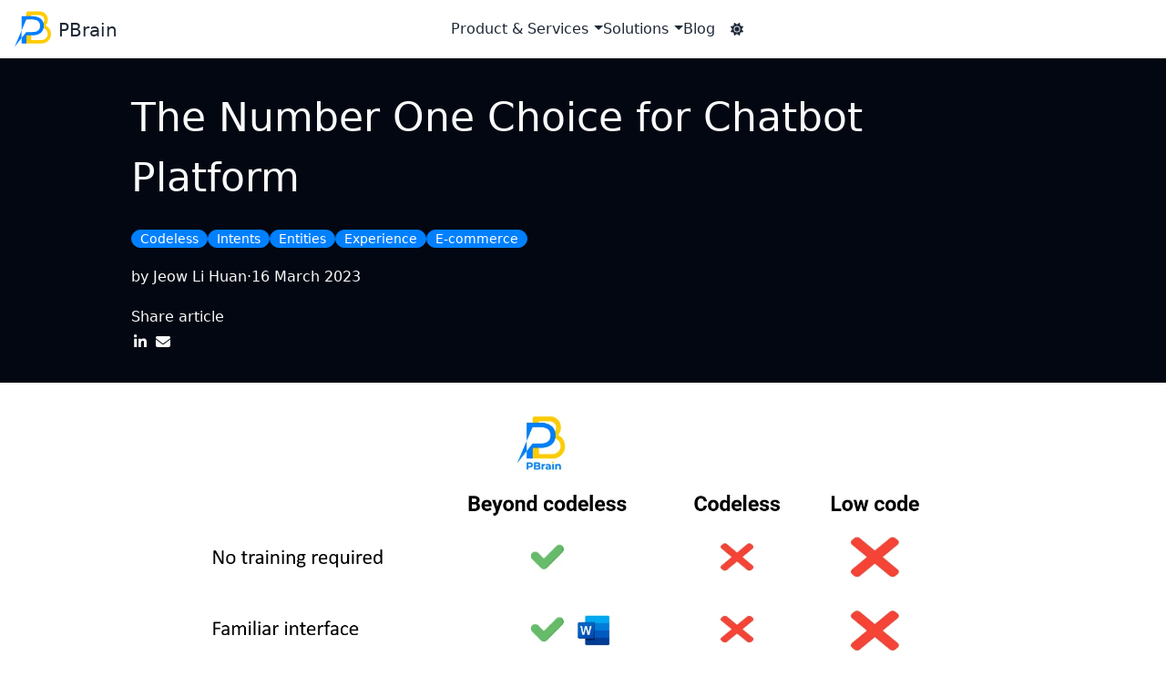

--- FILE ---
content_type: text/html; charset=utf-8
request_url: https://www.pbrain.biz/blog/the-number-one-choice-for-chatbot-platform
body_size: 7710
content:
<!DOCTYPE html><html class=astro-sckkx6r4 lang=en prefix="og: https://ogp.me/ns# article: http://ogp.me/ns/article#"><head><meta charset=utf-8><title>The Number One Choice for Chatbot Platform</title><meta content="width=device-width,initial-scale=1,shrink-to-fit=no" name=viewport><link href="[data-uri]" rel=manifest><link href=/favicon.ico rel=icon type=image/x-icon><link href=/assets/gen/icon.d1b2a0d6.svg rel=icon type=image/svg+xml><link href=/apple-touch-icon.png rel=apple-touch-icon><link href=https://www.pbrain.biz/blog/the-number-one-choice-for-chatbot-platform rel=canonical><link href=https://www.pbrain.biz/rss.xml rel=alternate type=application/rss+xml title="PBrain Beyond Codeless Chatbots — Manage your chatbot in Microsoft Word"><meta content="PBrain stands out among chatbot vendors with its beyond codeless approach. The benefits of our approach include no training requirements, a familiar Microsoft Word interface for formatting chatbot content, low technical expertise needed, easy collaboration, and cost efficiency. With PBrain, there is no need to learn complex technical details or dedicate resources to chatbot management. Instead, you can focus on providing value to your customers while enjoying affordable pricing and streamlined operations." name=description><meta content=article property=og:type><meta content=https://www.pbrain.biz/blog/the-number-one-choice-for-chatbot-platform property=og:url><meta content="The Number One Choice for Chatbot Platform" property=og:title><meta content="PBrain stands out among chatbot vendors with its beyond codeless approach. The benefits of our approach include no training requirements, a familiar Microsoft Word interface for formatting chatbot content, low technical expertise needed, easy collaboration, and cost efficiency. With PBrain, there is no need to learn complex technical details or dedicate resources to chatbot management. Instead, you can focus on providing value to your customers while enjoying affordable pricing and streamlined operations." property=og:description><meta content=/assets/gen/beyond-codeless.5b46b201_nDREh.png property=og:image><meta content=1061.2545676004872 property=og:image:width><meta content=630 property=og:image:height><meta content="PBrain — Why learn a new UI? Go beyond codeless and manage your chatbot in Microsoft Word instead" property=og:site_name><meta content=https://www.linkedin.com/in/huan086/ property=article:author><meta content=2023-03-16T00:00:00.000Z property=article:published_time><script>let theme;if("preferences"in localStorage){const e=JSON.parse(localStorage.preferences);e.theme&&"auto"!==e.theme&&(theme=e.theme)}!theme&&window.matchMedia("(prefers-color-scheme: dark)").matches&&(theme="dark"),document.documentElement.dataset.theme=theme||"light"</script><link href=/assets/gen/admin.8d6cad70.css rel=stylesheet /><link href=/assets/gen/admin.9dc51ef1.css rel=stylesheet /><link href=/assets/gen/_slug_.4778c5b3.css rel=stylesheet /><link href=/assets/gen/fa_svelte_svelte_type_style_lang.985b6824.css rel=stylesheet /><style>@media (min-width:640px){.w-container-sm:where(.astro-oirc2c3y){--cw:640px;margin-inline-start:calc(50% - var(--cw)/ 2 + 1rem);width:calc(var(--cw) - 2rem)}}@media (min-width:768px){.w-container-md:where(.astro-oirc2c3y){--cw:768px}}@media (min-width:1024px){.w-container-lg:where(.astro-oirc2c3y){--cw:1024px}}@media (min-width:1280px){.w-container-xl:where(.astro-oirc2c3y){--cw:1280px}}@media (min-width:1536px){.w-container-2xl:where(.astro-oirc2c3y){--cw:1536px}}</style><link href=/assets/gen/PreviewWebpage_astro_astro_type_style_index_0_lang.b6c80808.css rel=stylesheet /><script src=/assets/js/hoisted.8fc26a9d.js type=module></script><script src=/assets/js/PbrainPlugin.astro_astro_type_script_index_0_lang.7d992652.js type=module></script></head><body class=astro-sckkx6r4><style>astro-island,astro-slot,astro-static-slot{display:contents}</style><script>(self.Astro||(self.Astro={})).load=async t=>{await(await t())()},window.dispatchEvent(new Event("astro:load")),(()=>{var t,e=Object.defineProperty,n=(t,n,r)=>(((t,n,r)=>{n in t?e(t,n,{enumerable:!0,configurable:!0,writable:!0,value:r}):t[n]=r})(t,"symbol"!=typeof n?n+"":n,r),r);{let e={0:t=>i(t),1:t=>s(t),2:t=>new RegExp(t),3:t=>new Date(t),4:t=>new Map(s(t)),5:t=>new Set(s(t)),6:t=>BigInt(t),7:t=>new URL(t),8:t=>new Uint8Array(t),9:t=>new Uint16Array(t),10:t=>new Uint32Array(t)},r=t=>{let[n,r]=t;return n in e?e[n](r):void 0},s=t=>t.map(r),i=t=>"object"!=typeof t||null===t?t:Object.fromEntries(Object.entries(t).map((([t,e])=>[t,r(e)])));customElements.get("astro-island")||customElements.define("astro-island",(t=class extends HTMLElement{constructor(){super(...arguments),n(this,"Component"),n(this,"hydrator"),n(this,"hydrate",(async()=>{var t;if(!this.hydrator||!this.isConnected)return;let e=null==(t=this.parentElement)?void 0:t.closest("astro-island[ssr]");if(e)return void e.addEventListener("astro:hydrate",this.hydrate,{once:!0});let n,r=this.querySelectorAll("astro-slot"),s={},o=this.querySelectorAll("template[data-astro-template]");for(let t of o){let e=t.closest(this.tagName);null!=e&&e.isSameNode(this)&&(s[t.getAttribute("data-astro-template")||"default"]=t.innerHTML,t.remove())}for(let t of r){let e=t.closest(this.tagName);null!=e&&e.isSameNode(this)&&(s[t.getAttribute("name")||"default"]=t.innerHTML)}try{n=this.hasAttribute("props")?i(JSON.parse(this.getAttribute("props"))):{}}catch(t){let e=this.getAttribute("component-url")||"<unknown>",n=this.getAttribute("component-export");throw n&&(e+=` (export ${n})`),console.error(`[hydrate] Error parsing props for component ${e}`,this.getAttribute("props"),t),t}await this.hydrator(this)(this.Component,n,s,{client:this.getAttribute("client")}),this.removeAttribute("ssr"),this.dispatchEvent(new CustomEvent("astro:hydrate"))})),n(this,"unmount",(()=>{this.isConnected||this.dispatchEvent(new CustomEvent("astro:unmount"))}))}disconnectedCallback(){document.removeEventListener("astro:after-swap",this.unmount),document.addEventListener("astro:after-swap",this.unmount,{once:!0})}connectedCallback(){if(this.hasAttribute("await-children")&&"interactive"!==document.readyState&&"complete"!==document.readyState){let t=()=>{document.removeEventListener("DOMContentLoaded",t),e.disconnect(),this.childrenConnectedCallback()},e=new MutationObserver((()=>{var e;(null==(e=this.lastChild)?void 0:e.nodeType)===Node.COMMENT_NODE&&"astro:end"===this.lastChild.nodeValue&&(this.lastChild.remove(),t())}));e.observe(this,{childList:!0}),document.addEventListener("DOMContentLoaded",t)}else this.childrenConnectedCallback()}async childrenConnectedCallback(){let t=this.getAttribute("before-hydration-url");t&&await import(t),this.start()}start(){let t=JSON.parse(this.getAttribute("opts")),e=this.getAttribute("client");void 0!==Astro[e]?Astro[e]((async()=>{let t=this.getAttribute("renderer-url"),[e,{default:n}]=await Promise.all([import(this.getAttribute("component-url")),t?import(t):()=>()=>{}]),r=this.getAttribute("component-export")||"default";if(r.includes(".")){this.Component=e;for(let t of r.split("."))this.Component=this.Component[t]}else this.Component=e[r];return this.hydrator=n,this.hydrate}),t,this):window.addEventListener(`astro:${e}`,(()=>this.start()),{once:!0})}attributeChangedCallback(){this.hydrate()}},n(t,"observedAttributes",["props"]),t))}})()</script><astro-island await-children="" client=load component-export=default component-url=/assets/js/NavBar.70c9ed09.js opts={&quot;name&quot;:&quot;NavBar&quot;,&quot;value&quot;:true} props={&quot;showLinks&quot;:[0],&quot;class&quot;:[0,&quot;astro-sckkx6r4&quot;]} renderer-url=/assets/js/client.ef651e53.js ssr="" uid=21D6V2><nav class="bg-base-100 flex-wrap navbar pb-0 px-0 sm:flex-nowrap sticky top-0 z-10"><h2 class=sr-only data-svelte-h=svelte-g5vrsd>Navigation</h2><div class="pb-[--navbar-padding,0.5rem] navbar-start ps-[--navbar-padding,0.5rem]" data-svelte-h=svelte-577qv1><a href=/ class="px-2 whitespace-nowrap"><img alt="" class="me-2 inline-block" height=40 src=/assets/gen/icon.d1b2a0d6.svg width=40><span class="align-middle text-xl">PBrain</span></a></div><div class="w-full flex-grow navbar-center order-last sm:order-none sm:pb-[--navbar-padding,0.5rem] sm:w-auto"><div class="flex bg-base-100 w-full"><div class="svelte-x1ggri mainMenu w-full"><ul class="bg-base-100 max-h-full" id=headlessui-disclosure-panel-1100><astro-slot name=nav-items></astro-slot><li><button aria-expanded=false class="dropdown-toggle text-start" id=headlessui-popover-button-1101 type=button>Product &amp; Services</button><div class="svelte-x1ggri subNavPosition"><div class=w-full id=headlessui-popover-panel-1102><div class="flex bg-base-100 duration-[400ms] ease-out flex-col gap-8 max-h-0 overflow-hidden px-4 shadow sm:flex-row sm:justify-center svelte-x1ggri transition-[max-height]"><div class="sm:w-1/2 sm:max-w-sm pt-4 sm:pb-4"><h3 class="text-lg font-bold" data-svelte-h=svelte-2tjnlw>Product</h3><a href=/platform class="link link-hover" tabindex=-1>PBrain Platform</a></div><div class="sm:w-1/2 sm:max-w-sm pb-4 sm:pt-4"><h3 class="text-lg font-bold" data-svelte-h=svelte-1qh80kz>Services</h3><a href=/consulting class="link link-hover" tabindex=-1>Sales Strategy Consultancy</a></div></div></div></div></li><li><button aria-expanded=false class="dropdown-toggle text-start" id=headlessui-popover-button-1103 type=button>Solutions</button><div class="svelte-x1ggri subNavPosition"><div class=w-full id=headlessui-popover-panel-1104><div class="flex bg-base-100 duration-[400ms] ease-out flex-col gap-8 max-h-0 overflow-hidden px-4 shadow sm:flex-row sm:justify-center svelte-x1ggri transition-[max-height]"><div class="sm:w-1/2 sm:max-w-sm pt-4 sm:pb-4"><h3 class="text-lg font-bold" data-svelte-h=svelte-fee7rs>SME</h3><a href=/leadgen class="link link-hover" tabindex=-1>Lead generation</a><br><a href=/ecommerce class="link link-hover" tabindex=-1>E-commerce self-help</a><br><a href=/admin class="link link-hover" tabindex=-1>Reducing administrators workload</a></div><div class="sm:w-1/2 sm:max-w-sm pb-4 sm:pt-4"><h3 class="text-lg font-bold" data-svelte-h=svelte-nar22w>Enterprise</h3><a href=/reinventing-product-information-management class="link link-hover" tabindex=-1>Reinventing Product Information Management</a><br><a href=/machinery-manufacturer-support-platform class="link link-hover" tabindex=-1>Machinery manufacturer support platform</a></div></div></div></div></li><li data-svelte-h=svelte-121cbgm><a href=/blog>Blog</a></li></ul></div></div></div><div class="pb-[--navbar-padding,0.5rem] navbar-end pe-[--navbar-padding,0.5rem]"><div class=relative><button aria-expanded=false class="btn btn-ghost" id=headlessui-menu-button-1105 type=button aria-label="Theme selection" aria-haspopup title=Theme><svg aria-hidden=true class="svelte-1cj2gr0 svelte-fa" role=img style=height:1em;vertical-align:-.125em;transform-origin:center;overflow:visible viewBox="0 0 512 512" xmlns=http://www.w3.org/2000/svg><g transform="translate(256 256)" transform-origin="128 0"><g transform="translate(0,0) scale(1,1)"><path d="M361.5 1.2c5 2.1 8.6 6.6 9.6 11.9L391 121l107.9 19.8c5.3 1 9.8 4.6 11.9 9.6s1.5 10.7-1.6 15.2L446.9 256l62.3 90.3c3.1 4.5 3.7 10.2 1.6 15.2s-6.6 8.6-11.9 9.6L391 391 371.1 498.9c-1 5.3-4.6 9.8-9.6 11.9s-10.7 1.5-15.2-1.6L256 446.9l-90.3 62.3c-4.5 3.1-10.2 3.7-15.2 1.6s-8.6-6.6-9.6-11.9L121 391 13.1 371.1c-5.3-1-9.8-4.6-11.9-9.6s-1.5-10.7 1.6-15.2L65.1 256 2.8 165.7c-3.1-4.5-3.7-10.2-1.6-15.2s6.6-8.6 11.9-9.6L121 121 140.9 13.1c1-5.3 4.6-9.8 9.6-11.9s10.7-1.5 15.2 1.6L256 65.1 346.3 2.8c4.5-3.1 10.2-3.7 15.2-1.6zM160 256a96 96 0 1 1 192 0 96 96 0 1 1 -192 0zm224 0a128 128 0 1 0 -256 0 128 128 0 1 0 256 0z" fill=currentColor transform="translate(-256 -256)"></path></g></g></svg></button></div><button aria-expanded=false class="text-lg btn btn-ghost sm:hidden" id=headlessui-disclosure-button-1099 type=button aria-label="Toggle navigation"><svg aria-hidden=true class="svelte-1cj2gr0 svelte-fa" role=img style=height:1em;vertical-align:-.125em;transform-origin:center;overflow:visible viewBox="0 0 448 512" xmlns=http://www.w3.org/2000/svg><g transform="translate(224 256)" transform-origin="112 0"><g transform="translate(0,0) scale(1,1)"><path d="M0 96C0 78.3 14.3 64 32 64H416c17.7 0 32 14.3 32 32s-14.3 32-32 32H32C14.3 128 0 113.7 0 96zM0 256c0-17.7 14.3-32 32-32H416c17.7 0 32 14.3 32 32s-14.3 32-32 32H32c-17.7 0-32-14.3-32-32zM448 416c0 17.7-14.3 32-32 32H32c-17.7 0-32-14.3-32-32s14.3-32 32-32H416c17.7 0 32 14.3 32 32z" fill=currentColor transform="translate(-224 -256)"></path></g></g></svg></button></div></nav></astro-island><header class="astro-7jjqptxk bg-gray-950 text-gray-50"><div class="astro-7jjqptxk container lg:max-w-screen-lg px-4 py-8"><h1 class="astro-7jjqptxk mb-6">The Number One Choice for Chatbot Platform</h1><div class="astro-7jjqptxk flex flex-row flex-wrap gap-x-4 gap-y-2 justify-start mb-5"><a href=/blog/tag/codeless class="astro-7jjqptxk badge badge-primary">Codeless </a><a href=/blog/tag/intents class="astro-7jjqptxk badge badge-primary">Intents </a><a href=/blog/tag/entities class="astro-7jjqptxk badge badge-primary">Entities </a><a href=/blog/tag/experience class="astro-7jjqptxk badge badge-primary">Experience </a><a href=/blog/tag/e-commerce class="astro-7jjqptxk badge badge-primary">E-commerce</a></div><div class="astro-7jjqptxk flex flex-row flex-wrap gap-x-4 gap-y-2 justify-start mb-5 font-light"><div class=astro-7jjqptxk>by Jeow Li Huan</div><div class=astro-7jjqptxk>&middot;</div><time datetime=2023-03-16T00:00:00.000Z>16 March 2023</time></div><div class=astro-7jjqptxk><p class="astro-7jjqptxk mb-1">Share article</p><a href="https://www.linkedin.com/sharing/share-offsite/?url=https%3A%2F%2Fwww.pbrain.biz%2Fblog%2Fthe-number-one-choice-for-chatbot-platform" class="astro-7jjqptxk shareBtn" title="Share to LinkedIn" rel="noopener noreferrer" target=_blank><svg aria-hidden=true class="astro-7jjqptxk inline-block svelte-1cj2gr0 svelte-fa" role=img style=width:1.25em;height:1em;text-align:center;vertical-align:-.125em;transform-origin:center;overflow:visible viewBox="0 0 448 512" xmlns=http://www.w3.org/2000/svg><g transform="translate(224 256)" transform-origin="112 0"><g transform="translate(0,0) scale(1,1)"><path d="M100.28 448H7.4V148.9h92.88zM53.79 108.1C24.09 108.1 0 83.5 0 53.8a53.79 53.79 0 0 1 107.58 0c0 29.7-24.1 54.3-53.79 54.3zM447.9 448h-92.68V302.4c0-34.7-.7-79.2-48.29-79.2-48.29 0-55.69 37.7-55.69 76.7V448h-92.78V148.9h89.08v40.8h1.3c12.4-23.5 42.69-48.3 87.88-48.3 94 0 111.28 61.9 111.28 142.3V448z" fill=currentColor transform="translate(-224 -256)"></path></g></g></svg> </a><a href="mailto:?subject=The%20Number%20One%20Choice%20for%20Chatbot%20Platform&#38;body=https%3A%2F%2Fwww.pbrain.biz%2Fblog%2Fthe-number-one-choice-for-chatbot-platform" class="astro-7jjqptxk shareBtn" title="Share via email" rel="noopener noreferrer" target=_blank><svg aria-hidden=true class="astro-7jjqptxk inline-block svelte-1cj2gr0 svelte-fa" role=img style=width:1.25em;height:1em;text-align:center;vertical-align:-.125em;transform-origin:center;overflow:visible viewBox="0 0 512 512" xmlns=http://www.w3.org/2000/svg><g transform="translate(256 256)" transform-origin="128 0"><g transform="translate(0,0) scale(1,1)"><path d="M48 64C21.5 64 0 85.5 0 112c0 15.1 7.1 29.3 19.2 38.4L236.8 313.6c11.4 8.5 27 8.5 38.4 0L492.8 150.4c12.1-9.1 19.2-23.3 19.2-38.4c0-26.5-21.5-48-48-48H48zM0 176V384c0 35.3 28.7 64 64 64H448c35.3 0 64-28.7 64-64V176L294.4 339.2c-22.8 17.1-54 17.1-76.8 0L0 176z" fill=currentColor transform="translate(-256 -256)"></path></g></g></svg></a></div></div></header><main class="astro-7jjqptxk container lg:max-w-screen-lg px-4 py-8 overflow-hidden"><div class="astro-7jjqptxk lg:prose-xl mb-12 mx-auto prose prose-lg"><div class="astro-oirc2c3y w-container-lg w-container-md w-container-sm"><picture><source sizes="(min-width:1536px) 1536px,(min-width:1280px) 1280px,(min-width:1024px) 1024px,(min-width:768px) 768px,640px" srcset="/assets/gen/beyond-codeless.5b46b201_2mBdfh.avif 640w,/assets/gen/beyond-codeless.5b46b201_Z1XmOl8.avif 1024w,/assets/gen/beyond-codeless.5b46b201_1nfYwg.avif 1383w" type=image/avif><source sizes="(min-width:1536px) 1536px,(min-width:1280px) 1280px,(min-width:1024px) 1024px,(min-width:768px) 768px,640px" srcset="/assets/gen/beyond-codeless.5b46b201_1IxFJg.webp 640w,/assets/gen/beyond-codeless.5b46b201_Z1tmKOT.webp 1024w,/assets/gen/beyond-codeless.5b46b201_1Rg32u.webp 1383w" type=image/webp><img alt="PBrain comparison to other chatbot platforms" class=mx-auto height=821 src=/assets/gen/beyond-codeless.5b46b201_1Rg32u.webp width=1383 decoding=async loading=lazy></picture></div><p>With so many chatbot vendors in the market, why choose PBrain? Our beyond codeless approach differentiates us</p><ul><li><p>No training required — there is no need to learn technical details like decision trees, intents, entities, model training, etc</p></li><li><p>Familiar interface — use the ubiquitous Microsoft Word to format your chatbot content beautifully, and add headings to mark the questions and create your guided structure</p></li><li><p>Low technical expertise — lets you focus on your content to provide the most value to your customers, and not on the technicalities of chatbots</p></li><li><p>Low head count requirements — make changes easily and collaborate just like you would with other Word documents</p></li><li><p>Cost efficiency $ — our affordable pricing, no need for training hours, and no dedicated headcount required, what more to ask for?</p></li></ul><p>Get on board with us and experience our unique approach to creating and managing chatbot!</p><script>window.pbrainAsyncInit=function(){PBrain.init({id:"1-71"})}</script><div class="bg-white min-h-[650px] p-5"><script src=//js.hsforms.net/forms/embed/v2.js charset=utf-8></script><script>"undefined"!=typeof hbspt&&hbspt.forms.create({region:"na1",portalId:"22816510",formId:"262ba23f-f935-4453-9ee5-2cbeab5b7726"})</script></div></div><div class="flex flex-wrap flex-row gap-x-8 gap-y-4 justify-between"><a href=/blog/streamline-customer-support-with-beyond-codeless class="link link-hover flex link-primary max-w-[91.666667%] w-fit" title="Streamline Customer Support with PBrain’s Beyond Codeless Chatbots"><div class="whitespace-pre overflow-ellipsis overflow-hidden shrink">« Streamline Customer Support with PBrain’s Beyo</div><div class=whitespace-pre>nd Codeless Chatbots</div></a><a href=/blog/5-tips-to-supercharge-your-website-conversions class="link link-hover flex link-primary max-w-[91.666667%] w-fit ms-auto" title="5 Tips to Supercharge Your Website Conversions"><div class="whitespace-pre overflow-ellipsis overflow-hidden shrink">5 Tips to Supercharge Your</div><div class=whitespace-pre>Website Conversions »</div></a></div></main><footer class="bg-base-content text-base-100"><h2 class=sr-only>Contact details and social media links</h2><div class="flex flex-col gap-8 sm:flex-row container p-4 pb-8"><address class="sm:w-1/2 not-italic"><h3 class="text-lg font-bold">Contact</h3>1 Fullerton Road #02-01 One Fullerton, Singapore 049213<br>Sales: <a href=mailto:sales@pbrain.biz class="link link-hover dark:text-blue-800 text-blue-300">sales@pbrain.biz</a><br>Others: <a href=mailto:admin@pbrain.biz class="link link-hover dark:text-blue-800 text-blue-300">admin@pbrain.biz</a></address><div class=sm:w-1/2><h3 class="text-lg font-bold">Follow us at</h3><a href=https://www.linkedin.com/company/pbrain/ class="link link-hover dark:text-blue-800 text-blue-300" rel="noopener noreferrer" target=_blank><svg aria-hidden=true class="svelte-1cj2gr0 svelte-fa inline-block" role=img style=height:1em;vertical-align:-.125em;transform-origin:center;overflow:visible viewBox="0 0 448 512" xmlns=http://www.w3.org/2000/svg><g transform="translate(224 256)" transform-origin="112 0"><g transform="translate(0,0) scale(1,1)"><path d="M416 32H31.9C14.3 32 0 46.5 0 64.3v383.4C0 465.5 14.3 480 31.9 480H416c17.6 0 32-14.5 32-32.3V64.3c0-17.8-14.4-32.3-32-32.3zM135.4 416H69V202.2h66.5V416zm-33.2-243c-21.3 0-38.5-17.3-38.5-38.5S80.9 96 102.2 96c21.2 0 38.5 17.3 38.5 38.5 0 21.3-17.2 38.5-38.5 38.5zm282.1 243h-66.4V312c0-24.8-.5-56.7-34.5-56.7-34.6 0-39.9 27-39.9 54.9V416h-66.4V202.2h63.7v29.2h.9c8.9-16.8 30.6-34.5 62.9-34.5 67.2 0 79.7 44.3 79.7 101.9V416z" fill=currentColor transform="translate(-224 -256)"></path></g></g></svg> PBrain</a></div></div><div class="bg-gray-900 dark:bg-gray-300 py-2"><div class="flex flex-wrap container gap-3 justify-end p-4 pe-20"><div>© 2025 PBrain Pte Ltd</div><div class="flex-grow invisible"></div><a href=/privacypolicy class="link link-hover">Privacy</a> <a href=/terms class="link link-hover">Terms of use</a></div></div></footer></body></html>

--- FILE ---
content_type: text/css; charset=utf-8
request_url: https://www.pbrain.biz/assets/gen/admin.9dc51ef1.css
body_size: 522
content:
.subNavPosition.svelte-x1ggri{display:flex;left:0;margin-top:3rem!important;position:absolute;right:0}.mainMenu.svelte-x1ggri>ul{--tw-shadow:0 1px 3px 0 rgba(0,0,0,.1),0 1px 2px -1px rgba(0,0,0,.1);--tw-shadow-colored:0 1px 3px 0 var(--tw-shadow-color),0 1px 2px -1px var(--tw-shadow-color);align-items:stretch;box-shadow:var(--tw-ring-offset-shadow,0 0 #0000),var(--tw-ring-shadow,0 0 #0000),var(--tw-shadow);display:flex;flex-direction:column;overflow:hidden;transition-duration:.4s;transition-property:max-height;transition-timing-function:cubic-bezier(.4,0,.2,1);transition-timing-function:cubic-bezier(0,0,.2,1)}.mainMenu.svelte-x1ggri>ul>astro-slot>li,.mainMenu.svelte-x1ggri>ul>li{align-items:stretch;display:flex;flex-direction:column;flex-shrink:0;flex-wrap:wrap;padding-bottom:var(--navbar-padding,.5rem)}.mainMenu.svelte-x1ggri>ul>astro-slot>li>:not(ul,div),.mainMenu.svelte-x1ggri>ul>li>:not(ul,div){color:currentColor;gap:.75rem;padding:.75rem 1rem}.mainMenu.svelte-x1ggri>ul>astro-slot>li:not(.menu-title):not(:empty)>:not(ul,div):focus,.mainMenu.svelte-x1ggri>ul>astro-slot>li:not(.menu-title):not(:empty)>:not(ul,div):hover,.mainMenu.svelte-x1ggri>ul>li:not(.menu-title):not(:empty)>:not(ul,div):focus,.mainMenu.svelte-x1ggri>ul>li:not(.menu-title):not(:empty)>:not(ul,div):hover{--tw-bg-opacity:.1;background-color:hsl(var(--bc)/var(--tw-bg-opacity))}@media (min-width:640px){.mainMenu.svelte-x1ggri>ul{--tw-shadow:0 0 #0000;--tw-shadow-colored:0 0 #0000;align-items:center;box-shadow:var(--tw-ring-offset-shadow,0 0 #0000),var(--tw-ring-shadow,0 0 #0000),var(--tw-shadow);flex-direction:row;flex-wrap:wrap;transition-property:none;width:-moz-max-content;width:max-content}.mainMenu.svelte-x1ggri>ul>astro-slot>li,.mainMenu.svelte-x1ggri>ul>li{padding-bottom:0}}html{scroll-behavior:smooth;scroll-padding-top:4rem}

--- FILE ---
content_type: text/css; charset=utf-8
request_url: https://www.pbrain.biz/assets/gen/fa_svelte_svelte_type_style_lang.985b6824.css
body_size: 73
content:
.spin.svelte-1cj2gr0{-webkit-animation:svelte-1cj2gr0-spin 2s linear 0s infinite;animation:svelte-1cj2gr0-spin 2s linear 0s infinite}.pulse.svelte-1cj2gr0{-webkit-animation:svelte-1cj2gr0-spin 1s steps(8) infinite;animation:svelte-1cj2gr0-spin 1s steps(8) infinite}@-webkit-keyframes svelte-1cj2gr0-spin{0%{-webkit-transform:rotate(0deg);transform:rotate(0)}to{-webkit-transform:rotate(1turn);transform:rotate(1turn)}}@keyframes svelte-1cj2gr0-spin{0%{-webkit-transform:rotate(0deg);transform:rotate(0)}to{-webkit-transform:rotate(1turn);transform:rotate(1turn)}}

--- FILE ---
content_type: text/css; charset=utf-8
request_url: https://www.pbrain.biz/assets/gen/PreviewWebpage_astro_astro_type_style_index_0_lang.b6c80808.css
body_size: 158
content:
.webpage:where(.astro-x2pot2mv){--cw:100vw;--margin:calc(50% - var(--cw)/2 + 1rem);margin-inline-start:var(--margin);padding-inline-end:calc(var(--margin)*-1 + 1rem);padding-inline-start:calc(var(--margin)*-1 + 1rem);width:calc(var(--cw) - 2rem)}.webpage:where(.astro-x2pot2mv)>:first-child p{margin-top:0!important}@media (min-width:640px){.webpage-sm:where(.astro-x2pot2mv){--cw:640px}}@media (min-width:768px){.webpage-md:where(.astro-x2pot2mv){--cw:768px}}@media (min-width:1024px){.webpage-lg:where(.astro-x2pot2mv){--cw:1024px}}@media (min-width:1280px){.webpage-xl:where(.astro-x2pot2mv){--cw:1280px}}@media (min-width:1536px){.webpage-2xl:where(.astro-x2pot2mv){--cw:1536px}}

--- FILE ---
content_type: text/css; charset=utf-8
request_url: https://www.pbrain.biz/css/sdk.css?v=b46e0c5ef03539fc408e
body_size: 2472
content:
#pbrain-root{--pbrain-bubble-height:64px;--pbrain-chat-height:min(max(70vh,627px),100vh - 40px);--pbrain-holder-inset-mobile:auto 10px 24px auto;--pbrain-holder-inset:auto 24px 24px auto;--pbrain-logo-inset-mobile:auto 5px 16px auto;--pbrain-logo-inset:auto 16px 16px auto;--pbrain-shadow-inset:auto 0 0 auto;--pbrain-bubble-transform-hidden:translate(100%,calc(100% - var(--pbrain-bubble-height)));--pbrain-bubble-transform-shown:translate(0,calc(100% - var(--pbrain-bubble-height)));--pbrain-chat-transform-hidden:translate(0,100%);--pbrain-chat-transform-shown:translate(0,0)}iframe[src^="http://localhost:8082/chatbot/activeframe"],iframe[src^="https://www.pbrain.appahoo.com/chatbot/activeframe"],iframe[src^="https://www.pbrain.biz/chatbot/activeframe"],iframe[src^="https://www.pbraindemo.cn/chatbot/activeframe"]{background:url('data:image/svg+xml;charset=utf-8,<svg xmlns="http://www.w3.org/2000/svg" viewBox="0 0 100% 100%"><text fill="%23888888" x="50%" y="50%" font-family="sans-serif" font-size="24" text-anchor="middle">Loading...</text></svg>') 0 0 no-repeat}iframe.pbrain__loaded[src^="http://localhost:8082/chatbot/activeframe"],iframe.pbrain__loaded[src^="https://www.pbrain.appahoo.com/chatbot/activeframe"],iframe.pbrain__loaded[src^="https://www.pbrain.biz/chatbot/activeframe"],iframe.pbrain__loaded[src^="https://www.pbraindemo.cn/chatbot/activeframe"]{background:none}[data-pbrain-type=chat]>iframe{border:none;height:100%;width:100%}.pbrain__faq{list-style:none;margin:0;padding-left:0}.pbrain__faq-item{border-bottom:1px solid #ddd;padding-top:.825em}.pbrain__faq-item:last-child{border-bottom:0}.pbrain__faq-item>button{background-color:transparent;border:0;color:#007bff;cursor:pointer;display:block;font-family:inherit;font-size:100%;margin-top:-.825em;padding-bottom:.75em;padding-top:.75em;text-align:left;width:100%}.pbrain__faq-item>button:before{content:"💬";float:right;margin-left:.3rem}.pbrain__faq-title{font-size:1.15em;white-space:break-spaces}.pbrain__faq-body{color:#666;overflow:hidden;text-overflow:ellipsis;white-space:nowrap}.pbrain__faq-title-original{border-left:.33em solid rgba(110,160,255,.4);color:#6ea0ff;padding-left:.33em}.pbrain__faq-body-original{border-left:.33em solid hsla(0,0%,60%,.4);color:#999;font-size:.9em;margin-top:.75em;overflow:hidden;padding-left:.33em;text-overflow:ellipsis;white-space:nowrap}.pbrain__faq-item:hover>button{color:#0056b3}.pbrain__faq-item:hover .pbrain__faq-body{color:#444}.pbrain__faq-item:hover .pbrain__faq-title-original{color:#5c83ca}.pbrain__faq-item:hover .pbrain__faq-body-original{color:#777}.pbrain__stats_total_visits{white-space:nowrap}.pbrain__stats_options{display:grid;grid-auto-flow:dense;grid-auto-rows:0 1fr;grid-template-columns:max-content minmax(0,1fr)}.pbrain__stats_options>thead{display:block;height:1px;margin-inline-start:-999rem;overflow:hidden;position:absolute;width:1px}.pbrain__stats_options tr,.pbrain__stats_options>tbody,.pbrain__stats_options>tfoot{display:contents}.pbrain__stats_options td,.pbrain__stats_options th{display:block;font-weight:400}.pbrain__stats_options>tbody>tr>:nth-child(2),.pbrain__stats_options>thead>tr>:nth-child(2){display:none}.pbrain__stats_options>tbody th{grid-column:2;overflow-x:clip;padding:0 .75rem;text-overflow:ellipsis;white-space:nowrap;z-index:1}.pbrain__stats_options>tbody>tr>:nth-child(3){grid-row:span 2;margin-block-end:.5rem;padding-inline-end:.5rem;text-align:end}.pbrain__stats_options>tbody>tr>:nth-child(3):after{content:"%"}.pbrain__stats_options>tbody>tr>:nth-child(4){margin-block-end:.5rem;position:relative}.pbrain__stats_options>tbody>tr>:nth-child(4)>div{background-color:#d8d8d8;border-radius:.3rem;height:100%}.pbrain__stats_options>tbody>tr.pbrain__stats_options_highest>:nth-child(4)>div{background-color:#98bcfe}iframe.pbrain__chat{min-height:0;width:100%!important}.pbrain__chat:where(:not(div)){border:none;border-radius:9px;display:block;height:100%;transition-duration:.7s;transition-property:transform;transition-timing-function:ease-in;width:100%}.pbrain__load .pbrain__chat{transition-property:none}.pbrain__bubble .pbrain__chat{transform:var(--pbrain-bubble-transform-hidden)}.pbrain__bubble.pbrain__show .pbrain__chat{transform:var(--pbrain-bubble-transform-shown);transition-timing-function:ease-out}.pbrain__chat .pbrain__chat{transform:var(--pbrain-chat-transform-hidden)}.pbrain__chat.pbrain__show .pbrain__chat{transform:var(--pbrain-chat-transform-shown);transition-timing-function:ease-out}#id-custom-body div.pbrain__chat-div,.pbrain__chat-div{border:none;border-radius:9px;display:block;height:100%;overflow:hidden;padding:0;position:absolute;width:100%;z-index:2}.pbrain__shadow-div,.pbrain__shadow-div:empty{border-radius:9px;box-shadow:0 3pt 12pt rgba(0,0,0,.5);display:block;height:0;inset:var(--pbrain-shadow-inset);position:absolute;transition-delay:0s,0s;transition-duration:.7s,.7s;transition-property:width,height;transition-timing-function:ease-in,ease-in;width:0;z-index:1}.pbrain__bubble .pbrain__shadow-div{height:var(--pbrain-bubble-height)}.pbrain__bubble.pbrain__show .pbrain__shadow-div{transition-timing-function:ease-out,step-start;width:100%}.pbrain__chat .pbrain__shadow-div{width:100%}.pbrain__chat.pbrain__show .pbrain__shadow-div{height:100%;transition-timing-function:step-start,ease-out}.button-round button.pbrain__logo-div,.et_pb_pagebuilder_layout button.pbrain__logo-div:not(.et_pb_menu__icon),.vc_transform button.pbrain__logo-div:not(.navbar-toggler),.wf-active button.pbrain__logo-div,body[data-button-style*=slightly_rounded] button.pbrain__logo-div{background-position:50% 50%;background-size:cover;border-radius:50%!important;box-shadow:0 3pt 12pt rgba(0,0,0,.5);height:45pt;min-width:0;padding:0!important;position:fixed;width:45pt}body[class*=" elementor-kit-"] button.pbrain__logo-div,button.pbrain__logo-div{background-color:#fff;background-position:50% 50%;background-size:cover;border:0;border-radius:50%;box-shadow:0 3pt 12pt rgba(0,0,0,.5);cursor:pointer;height:45pt;inset:var(--pbrain-logo-inset-mobile);margin:0;min-width:0;overflow:hidden;padding:0;position:fixed;width:45pt;z-index:2147483647}button.pbrain__logo-div:focus,button.pbrain__logo-div:focus-visible{outline:1px dashed #000}.pbrain__close-div{background-image:url(/Content/images/close-bg.svg);background-size:cover;border-radius:50%;height:100%;opacity:0;transition:opacity .35s}.pbrain__chat.pbrain__show .pbrain__close-div{opacity:1}#id-custom-body div.pbrain__holder-div,.pbrain__holder-div{display:block;inset:var(--pbrain-holder-inset-mobile);max-width:calc(100% - 20px);min-height:0;position:fixed;z-index:2147483647}.pbrain__holder-div{transition-duration:.7s,.7s,.7s;transition-property:height,min-height,width;transition-timing-function:step-end,step-end,step-end}.pbrain__bubble .pbrain__holder-div{height:var(--pbrain-bubble-height);width:0}.pbrain__bubble.pbrain__show .pbrain__holder-div{transition-timing-function:step-start,step-start,step-start;width:360px}.pbrain__chat .pbrain__holder-div{height:0;width:480px}#id-custom-body .pbrain__chat.pbrain__show div.pbrain__holder-div,.pbrain__chat.pbrain__show .pbrain__holder-div{height:var(--pbrain-chat-height);transition-timing-function:step-start,step-start,step-start}.pbrain__search{border:1px solid rgba(0,0,0,.1);box-shadow:0 3pt 12pt rgba(0,0,0,.15);height:0;left:-100px;max-height:calc(100vh - 6rem);max-width:calc(100% - 20px);position:absolute;top:0;visibility:hidden;width:10px}@media (min-width:480px){body[class*=" elementor-kit-"] button.pbrain__logo-div,button.pbrain__logo-div{inset:var(--pbrain-logo-inset)}#id-custom-body div.pbrain__holder-div,.pbrain__holder-div{inset:var(--pbrain-holder-inset);max-width:calc(100% - 48px)}}

--- FILE ---
content_type: text/javascript
request_url: https://www.pbrain.biz/assets/gen/index.dfdf18b2.js
body_size: 21544
content:
/* empty css                                                  */function C(){}const Ee=e=>e;function Ne(e,t){for(const n in t)e[n]=t[n];return e}function _e(e){return e()}function se(){return Object.create(null)}function B(e){e.forEach(_e)}function W(e){return typeof e=="function"}function ze(e,t){return e!=e?t==t:e!==t||e&&typeof e=="object"||typeof e=="function"}let X;function ht(e,t){return e===t?!0:(X||(X=document.createElement("a")),X.href=t,e===X.href)}function Me(e){return Object.keys(e).length===0}function Le(e,...t){if(e==null){for(const i of t)i(void 0);return C}const n=e.subscribe(...t);return n.unsubscribe?()=>n.unsubscribe():n}function dt(e,t,n){e.$$.on_destroy.push(Le(t,n))}function mt(e,t,n,i){if(e){const l=he(e,t,n,i);return e[0](l)}}function he(e,t,n,i){return e[1]&&i?Ne(n.ctx.slice(),e[1](i(t))):n.ctx}function yt(e,t,n,i){if(e[2]&&i){const l=e[2](i(n));if(t.dirty===void 0)return l;if(typeof l=="object"){const f=[],r=Math.max(t.dirty.length,l.length);for(let a=0;a<r;a+=1)f[a]=t.dirty[a]|l[a];return f}return t.dirty|l}return t.dirty}function gt(e,t,n,i,l,f){if(l){const r=he(t,n,i,f);e.p(r,l)}}function pt(e){if(e.ctx.length>32){const t=[],n=e.ctx.length/32;for(let i=0;i<n;i++)t[i]=-1;return t}return-1}function wt(e){const t={};for(const n in e)n[0]!=="$"&&(t[n]=e[n]);return t}function vt(e,t){const n={};t=new Set(t);for(const i in e)!t.has(i)&&i[0]!=="$"&&(n[i]=e[i]);return n}function bt(e){return e??""}function Ct(e,t,n){return e.set(n),t}function Et(e){return e&&W(e.destroy)?e.destroy:C}function Nt(e){const t=typeof e=="string"&&e.match(/^\s*(-?[\d.]+)([^\s]*)\s*$/);return t?[parseFloat(t[1]),t[2]||"px"]:[e,"px"]}const de=typeof window<"u";let Oe=de?()=>window.performance.now():()=>Date.now(),ne=de?e=>requestAnimationFrame(e):C;const H=new Set;function me(e){H.forEach(t=>{t.c(e)||(H.delete(t),t.f())}),H.size!==0&&ne(me)}function ke(e){let t;return H.size===0&&ne(me),{promise:new Promise(n=>{H.add(t={c:e,f:n})}),abort(){H.delete(t)}}}let J=!1;function Se(){J=!0}function He(){J=!1}function Ae(e,t,n,i){for(;e<t;){const l=e+(t-e>>1);n(l)<=i?e=l+1:t=l}return e}function je(e){if(e.hydrate_init)return;e.hydrate_init=!0;let t=e.childNodes;if(e.nodeName==="HEAD"){const s=[];for(let o=0;o<t.length;o++){const d=t[o];d.claim_order!==void 0&&s.push(d)}t=s}const n=new Int32Array(t.length+1),i=new Int32Array(t.length);n[0]=-1;let l=0;for(let s=0;s<t.length;s++){const o=t[s].claim_order,d=(l>0&&t[n[l]].claim_order<=o?l+1:Ae(1,l,u=>t[n[u]].claim_order,o))-1;i[s]=n[d]+1;const c=d+1;n[c]=s,l=Math.max(c,l)}const f=[],r=[];let a=t.length-1;for(let s=n[l]+1;s!=0;s=i[s-1]){for(f.push(t[s-1]);a>=s;a--)r.push(t[a]);a--}for(;a>=0;a--)r.push(t[a]);f.reverse(),r.sort((s,o)=>s.claim_order-o.claim_order);for(let s=0,o=0;s<r.length;s++){for(;o<f.length&&r[s].claim_order>=f[o].claim_order;)o++;const d=o<f.length?f[o]:null;e.insertBefore(r[s],d)}}function Be(e,t){e.appendChild(t)}function ye(e){if(!e)return document;const t=e.getRootNode?e.getRootNode():e.ownerDocument;return t&&t.host?t:e.ownerDocument}function Ve(e){const t=ge("style");return t.textContent="/* empty */",xe(ye(e),t),t.sheet}function xe(e,t){return Be(e.head||e,t),t.sheet}function Z(e,t){if(J){for(je(e),(e.actual_end_child===void 0||e.actual_end_child!==null&&e.actual_end_child.parentNode!==e)&&(e.actual_end_child=e.firstChild);e.actual_end_child!==null&&e.actual_end_child.claim_order===void 0;)e.actual_end_child=e.actual_end_child.nextSibling;t!==e.actual_end_child?(t.claim_order!==void 0||t.parentNode!==e)&&e.insertBefore(t,e.actual_end_child):e.actual_end_child=t.nextSibling}else(t.parentNode!==e||t.nextSibling!==null)&&e.appendChild(t)}function D(e,t,n){J&&!n?Z(e,t):(t.parentNode!==e||t.nextSibling!=n)&&e.insertBefore(t,n||null)}function w(e){e.parentNode&&e.parentNode.removeChild(e)}function zt(e,t){for(let n=0;n<e.length;n+=1)e[n]&&e[n].d(t)}function ge(e){return document.createElement(e)}function N(e){return document.createElementNS("http://www.w3.org/2000/svg",e)}function ie(e){return document.createTextNode(e)}function Mt(){return ie(" ")}function fe(){return ie("")}function Lt(e,t,n,i){return e.addEventListener(t,n,i),()=>e.removeEventListener(t,n,i)}function Ot(e){return function(t){return t.preventDefault(),e.call(this,t)}}function kt(e){return function(t){return t.stopPropagation(),e.call(this,t)}}function _(e,t,n){n==null?e.removeAttribute(t):e.getAttribute(t)!==n&&e.setAttribute(t,n)}const De=["width","height"];function Pe(e,t){const n=Object.getOwnPropertyDescriptors(e.__proto__);for(const i in t)t[i]==null?e.removeAttribute(i):i==="style"?e.style.cssText=t[i]:i==="__value"?e.value=e[i]=t[i]:n[i]&&n[i].set&&De.indexOf(i)===-1?e[i]=t[i]:_(e,i,t[i])}function Fe(e,t){Object.keys(t).forEach(n=>{Re(e,n,t[n])})}function Re(e,t,n){const i=t.toLowerCase();i in e?e[i]=typeof e[i]=="boolean"&&n===""?!0:n:t in e?e[t]=typeof e[t]=="boolean"&&n===""?!0:n:_(e,t,n)}function St(e){return/-/.test(e)?Fe:Pe}function Ht(e){return e.dataset.svelteH}function z(e){return Array.from(e.childNodes)}function Xe(e){e.claim_info===void 0&&(e.claim_info={last_index:0,total_claimed:0})}function pe(e,t,n,i,l=!1){Xe(e);const f=(()=>{for(let r=e.claim_info.last_index;r<e.length;r++){const a=e[r];if(t(a)){const s=n(a);return s===void 0?e.splice(r,1):e[r]=s,l||(e.claim_info.last_index=r),a}}for(let r=e.claim_info.last_index-1;r>=0;r--){const a=e[r];if(t(a)){const s=n(a);return s===void 0?e.splice(r,1):e[r]=s,l?s===void 0&&e.claim_info.last_index--:e.claim_info.last_index=r,a}}return i()})();return f.claim_order=e.claim_info.total_claimed,e.claim_info.total_claimed+=1,f}function we(e,t,n,i){return pe(e,l=>l.nodeName===t,l=>{const f=[];for(let r=0;r<l.attributes.length;r++){const a=l.attributes[r];n[a.name]||f.push(a.name)}f.forEach(r=>l.removeAttribute(r))},()=>i(t))}function At(e,t,n){return we(e,t,n,ge)}function A(e,t,n){return we(e,t,n,N)}function Ye(e,t){return pe(e,n=>n.nodeType===3,n=>{const i=""+t;if(n.data.startsWith(i)){if(n.data.length!==i.length)return n.splitText(i.length)}else n.data=i},()=>ie(t),!0)}function jt(e){return Ye(e," ")}function Bt(e,t){t=""+t,e.data!==t&&(e.data=t)}function Vt(e,t){e.value=t??""}function Y(e,t,n){e.classList.toggle(t,!!n)}function qe(e,t,{bubbles:n=!1,cancelable:i=!1}={}){return new CustomEvent(e,{detail:t,bubbles:n,cancelable:i})}function xt(e,t){return new e(t)}const T=new Map;let G=0;function Ie(e){let t=5381,n=e.length;for(;n--;)t=(t<<5)-t^e.charCodeAt(n);return t>>>0}function Te(e,t){const n={stylesheet:Ve(t),rules:{}};return T.set(e,n),n}function ce(e,t,n,i,l,f,r,a=0){const s=16.666/i;let o=`{
`;for(let p=0;p<=1;p+=s){const v=t+(n-t)*f(p);o+=p*100+`%{${r(v,1-v)}}
`}const d=o+`100% {${r(n,1-n)}}
}`,c=`__svelte_${Ie(d)}_${a}`,u=ye(e),{stylesheet:m,rules:y}=T.get(u)||Te(u,e);y[c]||(y[c]=!0,m.insertRule(`@keyframes ${c} ${d}`,m.cssRules.length));const g=e.style.animation||"";return e.style.animation=`${g?`${g}, `:""}${c} ${i}ms linear ${l}ms 1 both`,G+=1,c}function Ge(e,t){const n=(e.style.animation||"").split(", "),i=n.filter(t?f=>f.indexOf(t)<0:f=>f.indexOf("__svelte")===-1),l=n.length-i.length;l&&(e.style.animation=i.join(", "),G-=l,G||Ue())}function Ue(){ne(()=>{G||(T.forEach(e=>{const{ownerNode:t}=e.stylesheet;t&&w(t)}),T.clear())})}let P;function x(e){P=e}function F(){if(!P)throw new Error("Function called outside component initialization");return P}function Dt(e){F().$$.on_mount.push(e)}function Pt(e){F().$$.after_update.push(e)}function Ft(e){F().$$.on_destroy.push(e)}function Rt(e,t){return F().$$.context.set(e,t),t}function Xt(e){return F().$$.context.get(e)}function Yt(e,t){const n=e.$$.callbacks[t.type];n&&n.slice().forEach(i=>i.call(this,t))}const S=[],oe=[];let j=[];const $=[],ve=Promise.resolve();let ee=!1;function be(){ee||(ee=!0,ve.then(Ce))}function qt(){return be(),ve}function U(e){j.push(e)}function It(e){$.push(e)}const K=new Set;let k=0;function Ce(){if(k!==0)return;const e=P;do{try{for(;k<S.length;){const t=S[k];k++,x(t),We(t.$$)}}catch(t){throw S.length=0,k=0,t}for(x(null),S.length=0,k=0;oe.length;)oe.pop()();for(let t=0;t<j.length;t+=1){const n=j[t];K.has(n)||(K.add(n),n())}j.length=0}while(S.length);for(;$.length;)$.pop()();ee=!1,K.clear(),x(e)}function We(e){if(e.fragment!==null){e.update(),B(e.before_update);const t=e.dirty;e.dirty=[-1],e.fragment&&e.fragment.p(e.ctx,t),e.after_update.forEach(U)}}function Je(e){const t=[],n=[];j.forEach(i=>e.indexOf(i)===-1?t.push(i):n.push(i)),n.forEach(i=>i()),j=t}let V;function Ke(){return V||(V=Promise.resolve(),V.then(()=>{V=null})),V}function Q(e,t,n){e.dispatchEvent(qe(`${t?"intro":"outro"}${n}`))}const I=new Set;let b;function Tt(){b={r:0,c:[],p:b}}function Gt(){b.r||B(b.c),b=b.p}function Qe(e,t){e&&e.i&&(I.delete(e),e.i(t))}function Ut(e,t,n,i){if(e&&e.o){if(I.has(e))return;I.add(e),b.c.push(()=>{I.delete(e),i&&(n&&e.d(1),i())}),e.o(t)}else i&&i()}const Ze={duration:0};function Wt(e,t,n,i){let f=t(e,n,{direction:"both"}),r=i?0:1,a=null,s=null,o=null,d;function c(){o&&Ge(e,o)}function u(y,g){const p=y.b-r;return g*=Math.abs(p),{a:r,b:y.b,d:p,duration:g,start:y.start,end:y.start+g,group:y.group}}function m(y){const{delay:g=0,duration:p=300,easing:v=Ee,tick:M=C,css:L}=f||Ze,O={start:Oe()+g,b:y};y||(O.group=b,b.r+=1),"inert"in e&&(y?d!==void 0&&(e.inert=d):(d=e.inert,e.inert=!0)),a||s?s=O:(L&&(c(),o=ce(e,r,y,p,g,v,L)),y&&M(0,1),a=u(O,p),U(()=>Q(e,y,"start")),ke(E=>{if(s&&E>s.start&&(a=u(s,p),s=null,Q(e,a.b,"start"),L&&(c(),o=ce(e,r,a.b,a.duration,0,v,f.css))),a){if(E>=a.end)M(r=a.b,1-r),Q(e,a.b,"end"),s||(a.b?c():--a.group.r||B(a.group.c)),a=null;else if(E>=a.start){const R=E-a.start;r=a.a+a.d*v(R/a.duration),M(r,1-r)}}return!!(a||s)}))}return{run(y){W(f)?Ke().then(()=>{f=f({direction:y?"in":"out"}),m(y)}):m(y)},end(){c(),a=s=null}}}function Jt(e,t,n){const i=e.$$.props[t];i!==void 0&&(e.$$.bound[i]=n,n(e.$$.ctx[i]))}function Kt(e){e&&e.c()}function Qt(e,t){e&&e.l(t)}function $e(e,t,n){const{fragment:i,after_update:l}=e.$$;i&&i.m(t,n),U(()=>{const f=e.$$.on_mount.map(_e).filter(W);e.$$.on_destroy?e.$$.on_destroy.push(...f):B(f),e.$$.on_mount=[]}),l.forEach(U)}function et(e,t){const n=e.$$;n.fragment!==null&&(Je(n.after_update),B(n.on_destroy),n.fragment&&n.fragment.d(t),n.on_destroy=n.fragment=null,n.ctx=[])}function tt(e,t){e.$$.dirty[0]===-1&&(S.push(e),be(),e.$$.dirty.fill(0)),e.$$.dirty[t/31|0]|=1<<t%31}function nt(e,t,n,i,l,f,r=null,a=[-1]){const s=P;x(e);const o=e.$$={fragment:null,ctx:[],props:f,update:C,not_equal:l,bound:se(),on_mount:[],on_destroy:[],on_disconnect:[],before_update:[],after_update:[],context:new Map(t.context||(s?s.$$.context:[])),callbacks:se(),dirty:a,skip_bound:!1,root:t.target||s.$$.root};r&&r(o.root);let d=!1;if(o.ctx=n?n(e,t.props||{},(c,u,...m)=>{const y=m.length?m[0]:u;return o.ctx&&l(o.ctx[c],o.ctx[c]=y)&&(!o.skip_bound&&o.bound[c]&&o.bound[c](y),d&&tt(e,c)),u}):[],o.update(),d=!0,B(o.before_update),o.fragment=i?i(o.ctx):!1,t.target){if(t.hydrate){Se();const c=z(t.target);o.fragment&&o.fragment.l(c),c.forEach(w)}else o.fragment&&o.fragment.c();t.intro&&Qe(e.$$.fragment),$e(e,t.target,t.anchor),He(),Ce()}x(s)}class it{$$=void 0;$$set=void 0;$destroy(){et(this,1),this.$destroy=C}$on(t,n){if(!W(n))return C;const i=this.$$.callbacks[t]||(this.$$.callbacks[t]=[]);return i.push(n),()=>{const l=i.indexOf(n);l!==-1&&i.splice(l,1)}}$set(t){this.$$set&&!Me(t)&&(this.$$.skip_bound=!0,this.$$set(t),this.$$.skip_bound=!1)}}const rt="4";typeof window<"u"&&(window.__svelte||(window.__svelte={v:new Set})).v.add(rt);const q=parseFloat;function te(e,t=";"){let n;if(Array.isArray(e))n=e.filter(i=>i);else{n=[];for(const i in e)e[i]&&n.push(`${i}:${e[i]}`)}return n.join(t)}function lt(e,t,n,i){let l,f;const r="1em";let a,s,o,d="-.125em";const c="visible";return i&&(o="center",f="1.25em"),n&&(l=n),t&&(t=="lg"?(s="1.33333em",a=".75em",d="-.225em"):t=="xs"?s=".75em":t=="sm"?s=".875em":s=t.replace("x","em")),te([te({float:l,width:f,height:r,"line-height":a,"font-size":s,"text-align":o,"vertical-align":d,"transform-origin":"center",overflow:c}),e])}function at(e,t,n,i,l,f=1,r="",a=""){let s=1,o=1;return l&&(l=="horizontal"?s=-1:l=="vertical"?o=-1:s=o=-1),te([`translate(${q(t)*f}${r},${q(n)*f}${r})`,`scale(${s*q(e)},${o*q(e)})`,i&&`rotate(${i}${a})`]," ")}function ue(e){let t,n,i,l,f,r,a,s;function o(u,m){return typeof u[10][4]=="string"?ft:st}let d=o(e),c=d(e);return{c(){t=N("svg"),n=N("g"),i=N("g"),c.c(),this.h()},l(u){t=A(u,"svg",{id:!0,class:!0,style:!0,viewBox:!0,"aria-hidden":!0,role:!0,xmlns:!0});var m=z(t);n=A(m,"g",{transform:!0,"transform-origin":!0});var y=z(n);i=A(y,"g",{transform:!0});var g=z(i);c.l(g),g.forEach(w),y.forEach(w),m.forEach(w),this.h()},h(){_(i,"transform",e[12]),_(n,"transform",l="translate("+e[10][0]/2+" "+e[10][1]/2+")"),_(n,"transform-origin",f=e[10][0]/4+" 0"),_(t,"id",r=e[1]||void 0),_(t,"class",a="svelte-fa "+e[0]+" svelte-1cj2gr0"),_(t,"style",e[11]),_(t,"viewBox",s="0 0 "+e[10][0]+" "+e[10][1]),_(t,"aria-hidden","true"),_(t,"role","img"),_(t,"xmlns","http://www.w3.org/2000/svg"),Y(t,"pulse",e[4]),Y(t,"spin",e[3])},m(u,m){D(u,t,m),Z(t,n),Z(n,i),c.m(i,null)},p(u,m){d===(d=o(u))&&c?c.p(u,m):(c.d(1),c=d(u),c&&(c.c(),c.m(i,null))),m&4096&&_(i,"transform",u[12]),m&1024&&l!==(l="translate("+u[10][0]/2+" "+u[10][1]/2+")")&&_(n,"transform",l),m&1024&&f!==(f=u[10][0]/4+" 0")&&_(n,"transform-origin",f),m&2&&r!==(r=u[1]||void 0)&&_(t,"id",r),m&1&&a!==(a="svelte-fa "+u[0]+" svelte-1cj2gr0")&&_(t,"class",a),m&2048&&_(t,"style",u[11]),m&1024&&s!==(s="0 0 "+u[10][0]+" "+u[10][1])&&_(t,"viewBox",s),m&17&&Y(t,"pulse",u[4]),m&9&&Y(t,"spin",u[3])},d(u){u&&w(t),c.d()}}}function st(e){let t,n,i,l,f,r,a,s,o,d;return{c(){t=N("path"),r=N("path"),this.h()},l(c){t=A(c,"path",{d:!0,fill:!0,"fill-opacity":!0,transform:!0}),z(t).forEach(w),r=A(c,"path",{d:!0,fill:!0,"fill-opacity":!0,transform:!0}),z(r).forEach(w),this.h()},h(){_(t,"d",n=e[10][4][0]),_(t,"fill",i=e[6]||e[2]||"currentColor"),_(t,"fill-opacity",l=e[9]!=!1?e[7]:e[8]),_(t,"transform",f="translate("+e[10][0]/-2+" "+e[10][1]/-2+")"),_(r,"d",a=e[10][4][1]),_(r,"fill",s=e[5]||e[2]||"currentColor"),_(r,"fill-opacity",o=e[9]!=!1?e[8]:e[7]),_(r,"transform",d="translate("+e[10][0]/-2+" "+e[10][1]/-2+")")},m(c,u){D(c,t,u),D(c,r,u)},p(c,u){u&1024&&n!==(n=c[10][4][0])&&_(t,"d",n),u&68&&i!==(i=c[6]||c[2]||"currentColor")&&_(t,"fill",i),u&896&&l!==(l=c[9]!=!1?c[7]:c[8])&&_(t,"fill-opacity",l),u&1024&&f!==(f="translate("+c[10][0]/-2+" "+c[10][1]/-2+")")&&_(t,"transform",f),u&1024&&a!==(a=c[10][4][1])&&_(r,"d",a),u&36&&s!==(s=c[5]||c[2]||"currentColor")&&_(r,"fill",s),u&896&&o!==(o=c[9]!=!1?c[8]:c[7])&&_(r,"fill-opacity",o),u&1024&&d!==(d="translate("+c[10][0]/-2+" "+c[10][1]/-2+")")&&_(r,"transform",d)},d(c){c&&(w(t),w(r))}}}function ft(e){let t,n,i,l;return{c(){t=N("path"),this.h()},l(f){t=A(f,"path",{d:!0,fill:!0,transform:!0}),z(t).forEach(w),this.h()},h(){_(t,"d",n=e[10][4]),_(t,"fill",i=e[2]||e[5]||"currentColor"),_(t,"transform",l="translate("+e[10][0]/-2+" "+e[10][1]/-2+")")},m(f,r){D(f,t,r)},p(f,r){r&1024&&n!==(n=f[10][4])&&_(t,"d",n),r&36&&i!==(i=f[2]||f[5]||"currentColor")&&_(t,"fill",i),r&1024&&l!==(l="translate("+f[10][0]/-2+" "+f[10][1]/-2+")")&&_(t,"transform",l)},d(f){f&&w(t)}}}function ct(e){let t,n=e[10][4]&&ue(e);return{c(){n&&n.c(),t=fe()},l(i){n&&n.l(i),t=fe()},m(i,l){n&&n.m(i,l),D(i,t,l)},p(i,[l]){i[10][4]?n?n.p(i,l):(n=ue(i),n.c(),n.m(t.parentNode,t)):n&&(n.d(1),n=null)},i:C,o:C,d(i){i&&w(t),n&&n.d(i)}}}function ot(e,t,n){let{class:i=""}=t,{id:l=""}=t,{style:f=""}=t,{icon:r}=t,{size:a=""}=t,{color:s=""}=t,{fw:o=!1}=t,{pull:d=""}=t,{scale:c=1}=t,{translateX:u=0}=t,{translateY:m=0}=t,{rotate:y=""}=t,{flip:g=!1}=t,{spin:p=!1}=t,{pulse:v=!1}=t,{primaryColor:M=""}=t,{secondaryColor:L=""}=t,{primaryOpacity:O=1}=t,{secondaryOpacity:E=.4}=t,{swapOpacity:R=!1}=t,re,le,ae;return e.$$set=h=>{"class"in h&&n(0,i=h.class),"id"in h&&n(1,l=h.id),"style"in h&&n(13,f=h.style),"icon"in h&&n(14,r=h.icon),"size"in h&&n(15,a=h.size),"color"in h&&n(2,s=h.color),"fw"in h&&n(16,o=h.fw),"pull"in h&&n(17,d=h.pull),"scale"in h&&n(18,c=h.scale),"translateX"in h&&n(19,u=h.translateX),"translateY"in h&&n(20,m=h.translateY),"rotate"in h&&n(21,y=h.rotate),"flip"in h&&n(22,g=h.flip),"spin"in h&&n(3,p=h.spin),"pulse"in h&&n(4,v=h.pulse),"primaryColor"in h&&n(5,M=h.primaryColor),"secondaryColor"in h&&n(6,L=h.secondaryColor),"primaryOpacity"in h&&n(7,O=h.primaryOpacity),"secondaryOpacity"in h&&n(8,E=h.secondaryOpacity),"swapOpacity"in h&&n(9,R=h.swapOpacity)},e.$$.update=()=>{e.$$.dirty&16384&&n(10,re=r&&r.icon||[0,0,"",[],""]),e.$$.dirty&237568&&n(11,le=lt(f,a,d,o)),e.$$.dirty&8126464&&n(12,ae=at(c,u,m,y,g,512))},[i,l,s,p,v,M,L,O,E,R,re,le,ae,f,r,a,o,d,c,u,m,y,g]}class Zt extends it{constructor(t){super(),nt(this,t,ot,ct,ze,{class:0,id:1,style:13,icon:14,size:15,color:2,fw:16,pull:17,scale:18,translateX:19,translateY:20,rotate:21,flip:22,spin:3,pulse:4,primaryColor:5,secondaryColor:6,primaryOpacity:7,secondaryOpacity:8,swapOpacity:9})}}var $t={prefix:"fas",iconName:"circle-notch",icon:[512,512,[],"f1ce","M222.7 32.1c5 16.9-4.6 34.8-21.5 39.8C121.8 95.6 64 169.1 64 256c0 106 86 192 192 192s192-86 192-192c0-86.9-57.8-160.4-137.1-184.1c-16.9-5-26.6-22.9-21.5-39.8s22.9-26.6 39.8-21.5C434.9 42.1 512 140 512 256c0 141.4-114.6 256-256 256S0 397.4 0 256C0 140 77.1 42.1 182.9 10.6c16.9-5 34.8 4.6 39.8 21.5z"]},en={prefix:"fas",iconName:"bars",icon:[448,512,["navicon"],"f0c9","M0 96C0 78.3 14.3 64 32 64H416c17.7 0 32 14.3 32 32s-14.3 32-32 32H32C14.3 128 0 113.7 0 96zM0 256c0-17.7 14.3-32 32-32H416c17.7 0 32 14.3 32 32s-14.3 32-32 32H32c-17.7 0-32-14.3-32-32zM448 416c0 17.7-14.3 32-32 32H32c-17.7 0-32-14.3-32-32s14.3-32 32-32H416c17.7 0 32 14.3 32 32z"]},tn={prefix:"fas",iconName:"eye",icon:[576,512,[128065],"f06e","M288 32c-80.8 0-145.5 36.8-192.6 80.6C48.6 156 17.3 208 2.5 243.7c-3.3 7.9-3.3 16.7 0 24.6C17.3 304 48.6 356 95.4 399.4C142.5 443.2 207.2 480 288 480s145.5-36.8 192.6-80.6c46.8-43.5 78.1-95.4 93-131.1c3.3-7.9 3.3-16.7 0-24.6c-14.9-35.7-46.2-87.7-93-131.1C433.5 68.8 368.8 32 288 32zM144 256a144 144 0 1 1 288 0 144 144 0 1 1 -288 0zm144-64c0 35.3-28.7 64-64 64c-7.1 0-13.9-1.2-20.3-3.3c-5.5-1.8-11.9 1.6-11.7 7.4c.3 6.9 1.3 13.8 3.2 20.7c13.7 51.2 66.4 81.6 117.6 67.9s81.6-66.4 67.9-117.6c-11.1-41.5-47.8-69.4-88.6-71.1c-5.8-.2-9.2 6.1-7.4 11.7c2.1 6.4 3.3 13.2 3.3 20.3z"]},nn={prefix:"fas",iconName:"phone",icon:[512,512,[128222,128379],"f095","M164.9 24.6c-7.7-18.6-28-28.5-47.4-23.2l-88 24C12.1 30.2 0 46 0 64C0 311.4 200.6 512 448 512c18 0 33.8-12.1 38.6-29.5l24-88c5.3-19.4-4.6-39.7-23.2-47.4l-96-40c-16.3-6.8-35.2-2.1-46.3 11.6L304.7 368C234.3 334.7 177.3 277.7 144 207.3L193.3 167c13.7-11.2 18.4-30 11.6-46.3l-40-96z"]},rn={prefix:"fas",iconName:"envelope",icon:[512,512,[128386,9993,61443],"f0e0","M48 64C21.5 64 0 85.5 0 112c0 15.1 7.1 29.3 19.2 38.4L236.8 313.6c11.4 8.5 27 8.5 38.4 0L492.8 150.4c12.1-9.1 19.2-23.3 19.2-38.4c0-26.5-21.5-48-48-48H48zM0 176V384c0 35.3 28.7 64 64 64H448c35.3 0 64-28.7 64-64V176L294.4 339.2c-22.8 17.1-54 17.1-76.8 0L0 176z"]},ln={prefix:"fas",iconName:"bolt",icon:[448,512,[9889,"zap"],"f0e7","M349.4 44.6c5.9-13.7 1.5-29.7-10.6-38.5s-28.6-8-39.9 1.8l-256 224c-10 8.8-13.6 22.9-8.9 35.3S50.7 288 64 288H175.5L98.6 467.4c-5.9 13.7-1.5 29.7 10.6 38.5s28.6 8 39.9-1.8l256-224c10-8.8 13.6-22.9 8.9-35.3s-16.6-20.7-30-20.7H272.5L349.4 44.6z"]},an={prefix:"fas",iconName:"sun",icon:[512,512,[9728],"f185","M361.5 1.2c5 2.1 8.6 6.6 9.6 11.9L391 121l107.9 19.8c5.3 1 9.8 4.6 11.9 9.6s1.5 10.7-1.6 15.2L446.9 256l62.3 90.3c3.1 4.5 3.7 10.2 1.6 15.2s-6.6 8.6-11.9 9.6L391 391 371.1 498.9c-1 5.3-4.6 9.8-9.6 11.9s-10.7 1.5-15.2-1.6L256 446.9l-90.3 62.3c-4.5 3.1-10.2 3.7-15.2 1.6s-8.6-6.6-9.6-11.9L121 391 13.1 371.1c-5.3-1-9.8-4.6-11.9-9.6s-1.5-10.7 1.6-15.2L65.1 256 2.8 165.7c-3.1-4.5-3.7-10.2-1.6-15.2s6.6-8.6 11.9-9.6L121 121 140.9 13.1c1-5.3 4.6-9.8 9.6-11.9s10.7-1.5 15.2 1.6L256 65.1 346.3 2.8c4.5-3.1 10.2-3.7 15.2-1.6zM160 256a96 96 0 1 1 192 0 96 96 0 1 1 -192 0zm224 0a128 128 0 1 0 -256 0 128 128 0 1 0 256 0z"]},ut={prefix:"fas",iconName:"magnifying-glass",icon:[512,512,[128269,"search"],"f002","M416 208c0 45.9-14.9 88.3-40 122.7L502.6 457.4c12.5 12.5 12.5 32.8 0 45.3s-32.8 12.5-45.3 0L330.7 376c-34.4 25.2-76.8 40-122.7 40C93.1 416 0 322.9 0 208S93.1 0 208 0S416 93.1 416 208zM208 352a144 144 0 1 0 0-288 144 144 0 1 0 0 288z"]},sn=ut,fn={prefix:"fas",iconName:"copy",icon:[448,512,[],"f0c5","M208 0H332.1c12.7 0 24.9 5.1 33.9 14.1l67.9 67.9c9 9 14.1 21.2 14.1 33.9V336c0 26.5-21.5 48-48 48H208c-26.5 0-48-21.5-48-48V48c0-26.5 21.5-48 48-48zM48 128h80v64H64V448H256V416h64v48c0 26.5-21.5 48-48 48H48c-26.5 0-48-21.5-48-48V176c0-26.5 21.5-48 48-48z"]},cn={prefix:"fas",iconName:"moon",icon:[384,512,[127769,9214],"f186","M223.5 32C100 32 0 132.3 0 256S100 480 223.5 480c60.6 0 115.5-24.2 155.8-63.4c5-4.9 6.3-12.5 3.1-18.7s-10.1-9.7-17-8.5c-9.8 1.7-19.8 2.6-30.1 2.6c-96.9 0-175.5-78.8-175.5-176c0-65.8 36-123.1 89.3-153.3c6.1-3.5 9.2-10.5 7.7-17.3s-7.3-11.9-14.3-12.5c-6.3-.5-12.6-.8-19-.8z"]};export{Yt as $,Qt as A,$e as B,et as C,Bt as D,Dt as E,Zt as F,ht as G,qt as H,oe as I,rn as J,nn as K,U as L,Wt as M,Y as N,fn as O,bt as P,sn as Q,tn as R,it as S,fe as T,zt as U,Ne as V,Pe as W,Ee as X,Nt as Y,Rt as Z,Xt as _,Mt as a,vt as a0,F as a1,wt as a2,xt as a3,Jt as a4,It as a5,mt as a6,St as a7,Et as a8,gt as a9,pt as aa,yt as ab,W as ac,dt as ad,Ct as ae,Le as af,Ft as ag,Pt as ah,an as ai,cn as aj,ln as ak,en as al,z as b,At as c,jt as d,ge as e,w as f,Ht as g,_ as h,nt as i,D as j,Z as k,Gt as l,Qe as m,Tt as n,ie as o,Ye as p,Vt as q,Lt as r,ze as s,Ut as t,kt as u,Ot as v,B as w,C as x,$t as y,Kt as z};


--- FILE ---
content_type: text/javascript
request_url: https://www.pbrain.biz/assets/js/hoisted.8fc26a9d.js
body_size: 31
content:
import"./PbrainPlugin.astro_astro_type_script_index_0_lang.7d992652.js";import"./PbrainStartChatLogic.astro_astro_type_script_index_0_lang.d961bc5e.js";


--- FILE ---
content_type: text/javascript
request_url: https://www.pbrain.biz/assets/gen/index.733a6cd1.js
body_size: 1202
content:
import{X as x,Y as f}from"./index.dfdf18b2.js";function h(n){const a=n-1;return a*a*a+1}function v(n,{delay:a=0,duration:p=400,easing:c=x}={}){const s=+getComputedStyle(n).opacity;return{delay:a,duration:p,easing:c,css:t=>`opacity: ${t*s}`}}function F(n,{delay:a=0,duration:p=400,easing:c=h,x:s=0,y:t=0,opacity:l=0}={}){const i=getComputedStyle(n),d=+i.opacity,r=i.transform==="none"?"":i.transform,e=d*(1-l),[y,u]=f(s),[_,m]=f(t);return{delay:a,duration:p,easing:c,css:($,g)=>`
			transform: ${r} translate(${(1-$)*y}${u}, ${(1-$)*_}${m});
			opacity: ${d-e*g}`}}function w(n,{delay:a=0,duration:p=400,easing:c=h,axis:s="y"}={}){const t=getComputedStyle(n),l=+t.opacity,i=s==="y"?"height":"width",d=parseFloat(t[i]),r=s==="y"?["top","bottom"]:["left","right"],e=r.map(o=>`${o[0].toUpperCase()}${o.slice(1)}`),y=parseFloat(t[`padding${e[0]}`]),u=parseFloat(t[`padding${e[1]}`]),_=parseFloat(t[`margin${e[0]}`]),m=parseFloat(t[`margin${e[1]}`]),$=parseFloat(t[`border${e[0]}Width`]),g=parseFloat(t[`border${e[1]}Width`]);return{delay:a,duration:p,easing:c,css:o=>`overflow: hidden;opacity: ${Math.min(o*20,1)*l};${i}: ${o*d}px;padding-${r[0]}: ${o*y}px;padding-${r[1]}: ${o*u}px;margin-${r[0]}: ${o*_}px;margin-${r[1]}: ${o*m}px;border-${r[0]}-width: ${o*$}px;border-${r[1]}-width: ${o*g}px;`}}export{v as a,F as f,w as s};


--- FILE ---
content_type: image/svg+xml; charset=utf-8
request_url: https://www.pbrain.biz/assets/gen/icon.d1b2a0d6.svg
body_size: 425
content:
<svg width="45.1" height="45.1" xmlns="http://www.w3.org/2000/svg"><path d="M40.989 28.452c.015 4.218-3.503 7.631-7.857 7.623l-12.673-.026-.055-15.279 12.674.027c4.354.008 7.896 3.435 7.91 7.655M30.416 5.12c3.5.007 6.349 2.677 6.36 5.967.013 3.288-2.817 5.947-6.316 5.94l-10.012-.02L20.404 5.1zm8.005 12.993a10.501 10.501 0 002.762-7.13c0-5.734-4.521-10.381-10.095-10.381H16.735c-1.285 0-2.272 1.009-2.272 2.325v37.272h19.371c6.202 0 11.23-5.17 11.23-11.547 0-4.696-2.73-8.735-6.644-10.539" fill="#fc0"/><path d="M31.376 18.398c0-4.843-3.247-7.606-9.447-7.606h-7.235l-.235 15.213h7.47c6.2 0 9.447-2.763 9.447-7.607m4.844 0c0 7.364-5.33 11.821-14.147 11.821h-7.38v9.972H8.849V6.577h13.225c8.818 0 14.147 4.458 14.147 11.821" fill="#007eff"/><path d="M8.856 23.852L-.007 44.524 8.856 33.27z" fill="#007eff"/><path d="M21.936 10.799h-7.485L8.855 23.88v9.385l5.61-7.176h7.471c6.201 0 9.447-2.761 9.447-7.605 0-4.845-3.246-7.686-9.447-7.686" fill="#fff"/></svg>

--- FILE ---
content_type: text/javascript
request_url: https://www.pbrain.biz/assets/js/PbrainStartChatLogic.astro_astro_type_script_index_0_lang.d961bc5e.js
body_size: 138
content:
window.addEventListener("DOMContentLoaded",()=>{const n=document.getElementsByClassName("startChatLogic");for(let t=0;t<n.length;t+=1){const e=n[t];e instanceof HTMLElement&&e.addEventListener("click",()=>{PBrain.config({chatLogic:e.dataset.chatLogic})})}});


--- FILE ---
content_type: text/javascript
request_url: https://www.pbrain.biz/assets/js/NavBar.70c9ed09.js
body_size: 60294
content:
import{Z as Xe,_ as Fe,x as se,s as ie,r as Te,$ as un,v as an,u as fn,S as ve,i as Se,T as fe,j as V,m as k,n as Le,t as C,l as Be,f as N,a0 as Z,a1 as ke,V as j,a2 as ce,I as Ee,a3 as gt,a4 as De,z as U,A as F,B as W,C as H,a5 as Ae,a6 as pe,e as X,c as G,b as x,a7 as bt,a8 as ht,a9 as me,aa as _e,ab as ge,ac as cn,w as st,ad as J,ae as ot,af as $e,H as Ve,E as lt,ag as dn,ah as pn,a as K,d as Y,h as y,L as mn,M as vt,F as Ge,ai as Gt,o as Pe,p as we,aj as Qt,ak as _n,g as We,k as B,al as gn,P as Ke}from"../gen/index.dfdf18b2.js";import{g as de,a as Oe}from"../gen/spread.8a54911c.js";import{i as bn,m as St}from"../gen/tracking.e0d51907.js";import{s as Pt}from"../gen/index.733a6cd1.js";/* empty css                            *//* empty css                                                       */const ut=typeof window<"u"?window:typeof globalThis<"u"?globalThis:global;var he;(function(e){e[e.Open=0]="Open",e[e.Closed=1]="Closed"})(he||(he={}));const Jt="headlessui-open-closed-context";function at(){return Fe(Jt)}function it(e){Xe(Jt,e)}const qe=[];function hn(e,t){return{subscribe:ue(e,t).subscribe}}function ue(e,t=se){let r;const n=new Set;function s(o){if(ie(e,o)&&(e=o,r)){const a=!qe.length;for(const i of n)i[1](),qe.push(i,e);if(a){for(let i=0;i<qe.length;i+=2)qe[i][0](qe[i+1]);qe.length=0}}}function l(o){s(o(e))}function u(o,a=se){const i=[o,a];return n.add(i),n.size===1&&(r=t(s,l)||se),o(e),()=>{n.delete(i),n.size===0&&r&&(r(),r=null)}}return{set:s,update:l,subscribe:u}}function He(e,t,...r){if(e in t){let s=t[e];return typeof s=="function"?s(...r):s}let n=new Error(`Tried to handle "${e}" but there is no handler defined. Only defined handlers are: ${Object.keys(t).map(s=>`"${s}"`).join(", ")}.`);throw Error.captureStackTrace&&Error.captureStackTrace(n,He),n}let vn=0;function Sn(){return++vn}function je(){return Sn()}var z;(function(e){e.Space=" ",e.Enter="Enter",e.Escape="Escape",e.Backspace="Backspace",e.ArrowLeft="ArrowLeft",e.ArrowUp="ArrowUp",e.ArrowRight="ArrowRight",e.ArrowDown="ArrowDown",e.Home="Home",e.End="End",e.PageUp="PageUp",e.PageDown="PageDown",e.Tab="Tab"})(z||(z={}));let nt=["[contentEditable=true]","[tabindex]","a[href]","area[href]","button:not([disabled])","iframe","input:not([disabled])","select:not([disabled])","textarea:not([disabled])"].map(e=>`${e}:not([tabindex='-1'])`).join(",");var ee;(function(e){e[e.First=1]="First",e[e.Previous=2]="Previous",e[e.Next=4]="Next",e[e.Last=8]="Last",e[e.WrapAround=16]="WrapAround",e[e.NoScroll=32]="NoScroll"})(ee||(ee={}));var Ne;(function(e){e[e.Error=0]="Error",e[e.Overflow=1]="Overflow",e[e.Success=2]="Success",e[e.Underflow=3]="Underflow"})(Ne||(Ne={}));var Ye;(function(e){e[e.Previous=-1]="Previous",e[e.Next=1]="Next"})(Ye||(Ye={}));function Ze(e=document.body){return e==null?[]:Array.from(e.querySelectorAll(nt))}var ze;(function(e){e[e.Strict=0]="Strict",e[e.Loose=1]="Loose"})(ze||(ze={}));function Pn(e,t=ze.Strict){return e===document.body?!1:He(t,{[ze.Strict](){return e.matches(nt)},[ze.Loose](){let r=e;for(;r!==null;){if(r.matches(nt))return!0;r=r.parentElement}return!1}})}function Ue(e,t){let r=Array.isArray(e)?e.slice().sort((f,c)=>{let d=f.compareDocumentPosition(c);return d&Node.DOCUMENT_POSITION_FOLLOWING?-1:d&Node.DOCUMENT_POSITION_PRECEDING?1:0}):Ze(e),n=document.activeElement,s=(()=>{if(t&(ee.First|ee.Next))return Ye.Next;if(t&(ee.Previous|ee.Last))return Ye.Previous;throw new Error("Missing Focus.First, Focus.Previous, Focus.Next or Focus.Last")})(),l=(()=>{if(t&ee.First)return 0;if(t&ee.Previous)return Math.max(0,r.indexOf(n))-1;if(t&ee.Next)return Math.max(0,r.indexOf(n))+1;if(t&ee.Last)return r.length-1;throw new Error("Missing Focus.First, Focus.Previous, Focus.Next or Focus.Last")})(),u=t&ee.NoScroll?{preventScroll:!0}:{},o=0,a=r.length,i;do{if(o>=a||o+a<=0)return Ne.Error;let f=l+o;if(t&ee.WrapAround)f=(f+a)%a;else{if(f<0)return Ne.Underflow;if(f>=a)return Ne.Overflow}i=r[f],i?.focus(u),o+=s}while(i!==document.activeElement);return i.hasAttribute("tabindex")||i.setAttribute("tabindex","0"),Ne.Success}var wt;(function(e){e[e.Add=0]="Add",e[e.Remove=1]="Remove"})(wt||(wt={}));const rt="!",wn=new RegExp(`^[^${rt}]+(?:${rt}(?:preventDefault|stopPropagation|passive|nonpassive|capture|once|self))+$`);function Ie(e,t=[]){let r,n=[];e.$on=(l,u)=>{let o=l,a=()=>{};for(let i of t){if(typeof i=="string"&&i===o){const f=e.$$.callbacks[o]||(e.$$.callbacks[o]=[]);return f.push(u),()=>{const c=f.indexOf(u);c!==-1&&f.splice(c,1)}}if(typeof i=="object"&&i.name===o){let f=u;u=(...c)=>{typeof i=="object"&&i.shouldExclude()||f(...c)}}}return r?a=r(o,u):n.push([o,u]),()=>{a()}};function s(l){un(e,l)}return l=>{const u=[],o={};r=(a,i)=>{let f=a,c=i,d=!1;if(f.match(wn)){const v=f.split(rt);f=v[0];const m=Object.fromEntries(v.slice(1).map(p=>[p,!0]));m.passive&&(d=d||{},d.passive=!0),m.nonpassive&&(d=d||{},d.passive=!1),m.capture&&(d=d||{},d.capture=!0),m.once&&(d=d||{},d.once=!0),m.preventDefault&&(c=an(c)),m.stopPropagation&&(c=fn(c))}const b=Te(l,f,c,d),_=()=>{b();const v=u.indexOf(_);v>-1&&u.splice(v,1)};return u.push(_),f in o||(o[f]=Te(l,f,s)),_};for(let a=0;a<n.length;a++)r(n[a][0],n[a][1]);return{destroy:()=>{for(let a=0;a<u.length;a++)u[a]();for(let a of Object.entries(o))a[1]()}}}}const En=["a","address","article","aside","b","bdi","bdo","blockquote","button","cite","code","data","datalist","dd","dl","dt","div","em","footer","form","h1","h2","h3","h4","h5","h6","header","i","input","label","li","main","nav","ol","p","section","span","strong","ul"];function kn(e){return!(typeof e=="string"&&!En.includes(e))}function In(e,t){let r=[];if(t)for(let n=0;n<t.length;n++){const s=t[n],l=Array.isArray(s)?s[0]:s;Array.isArray(s)&&s.length>1?r.push(l(e,s[1])):r.push(l(e))}return{update(n){if((n&&n.length||0)!=r.length)throw new Error("You must not change the length of an actions array.");if(n)for(let s=0;s<n.length;s++){const l=r[s];if(l&&l.update){const u=n[s];Array.isArray(u)&&u.length>1?l.update(u[1]):l.update()}}},destroy(){for(let n=0;n<r.length;n++){const s=r[n];s&&s.destroy&&s.destroy()}}}}var be;(function(e){e[e.None=0]="None",e[e.RenderStrategy=1]="RenderStrategy",e[e.Static=2]="Static"})(be||(be={}));function Et(e){let t,r,n,s;const l=[On,Cn],u=[];function o(a,i){return typeof a[1]=="string"?0:1}return t=o(e),r=u[t]=l[t](e),{c(){r.c(),n=fe()},l(a){r.l(a),n=fe()},m(a,i){u[t].m(a,i),V(a,n,i),s=!0},p(a,i){let f=t;t=o(a),t===f?u[t].p(a,i):(Le(),C(u[f],1,1,()=>{u[f]=null}),Be(),r=u[t],r?r.p(a,i):(r=u[t]=l[t](a),r.c()),k(r,1),r.m(n.parentNode,n))},i(a){s||(k(r),s=!0)},o(a){C(r),s=!1},d(a){a&&N(n),u[t].d(a)}}}function Cn(e){let t,r,n,s;const l=[{use:[...e[2],e[6]]},e[7],e[3],{hidden:e[4]||void 0}];function u(i){e[20](i)}var o=e[1];function a(i,f){let c={$$slots:{default:[$n]},$$scope:{ctx:i}};if(f!==void 0&&f&220)c=de(l,[f&68&&{use:[...i[2],i[6]]},f&128&&Oe(i[7]),f&8&&Oe(i[3]),f&16&&{hidden:i[4]||void 0}]);else for(let d=0;d<l.length;d+=1)c=j(c,l[d]);return i[0]!==void 0&&(c.el=i[0]),{props:c}}return o&&(t=gt(o,a(e)),Ee.push(()=>De(t,"el",u))),{c(){t&&U(t.$$.fragment),n=fe()},l(i){t&&F(t.$$.fragment,i),n=fe()},m(i,f){t&&W(t,i,f),V(i,n,f),s=!0},p(i,f){if(f&2&&o!==(o=i[1])){if(t){Le();const c=t;C(c.$$.fragment,1,0,()=>{H(c,1)}),Be()}o?(t=gt(o,a(i,f)),Ee.push(()=>De(t,"el",u)),U(t.$$.fragment),k(t.$$.fragment,1),W(t,n.parentNode,n)):t=null}else if(o){const c=f&220?de(l,[f&68&&{use:[...i[2],i[6]]},f&128&&Oe(i[7]),f&8&&Oe(i[3]),f&16&&{hidden:i[4]||void 0}]):{};f&2097152&&(c.$$scope={dirty:f,ctx:i}),!r&&f&1&&(r=!0,c.el=i[0],Ae(()=>r=!1)),t.$set(c)}},i(i){s||(t&&k(t.$$.fragment,i),s=!0)},o(i){t&&C(t.$$.fragment,i),s=!1},d(i){i&&N(n),t&&H(t,i)}}}function On(e){let t=e[1],r,n,s=e[1]&&xe(e);return{c(){s&&s.c(),r=fe()},l(l){s&&s.l(l),r=fe()},m(l,u){s&&s.m(l,u),V(l,r,u),n=!0},p(l,u){l[1]?t?ie(t,l[1])?(s.d(1),s=xe(l),t=l[1],s.c(),s.m(r.parentNode,r)):s.p(l,u):(s=xe(l),t=l[1],s.c(),s.m(r.parentNode,r)):t&&(s.d(1),s=null,t=l[1])},i(l){n||(k(s,l),n=!0)},o(l){C(s,l),n=!1},d(l){l&&N(r),s&&s.d(l)}}}function $n(e){let t;const r=e[18].default,n=pe(r,e,e[21],null);return{c(){n&&n.c()},l(s){n&&n.l(s)},m(s,l){n&&n.m(s,l),t=!0},p(s,l){n&&n.p&&(!t||l&2097152)&&me(n,r,s,s[21],t?ge(r,s[21],l,null):_e(s[21]),null)},i(s){t||(k(n,s),t=!0)},o(s){C(n,s),t=!1},d(s){n&&n.d(s)}}}function xe(e){let t,r,n,s,l,u;const o=e[18].default,a=pe(o,e,e[21],null);let i=[e[7],e[3],{hidden:r=e[4]||void 0}],f={};for(let c=0;c<i.length;c+=1)f=j(f,i[c]);return{c(){t=X(e[1]),a&&a.c(),this.h()},l(c){t=G(c,(e[1]||"null").toUpperCase(),{});var d=x(t);a&&a.l(d),d.forEach(N),this.h()},h(){bt(e[1])(t,f)},m(c,d){V(c,t,d),a&&a.m(t,null),e[19](t),s=!0,l||(u=[ht(n=In.call(null,t,e[2])),ht(e[6].call(null,t))],l=!0)},p(c,d){a&&a.p&&(!s||d&2097152)&&me(a,o,c,c[21],s?ge(o,c[21],d,null):_e(c[21]),null),bt(c[1])(t,f=de(i,[d&128&&c[7],d&8&&c[3],(!s||d&16&&r!==(r=c[4]||void 0))&&{hidden:r}])),n&&cn(n.update)&&d&4&&n.update.call(null,c[2])},i(c){s||(k(a,c),s=!0)},o(c){C(a,c),s=!1},d(c){c&&N(t),a&&a.d(c),e[19](null),l=!1,st(u)}}}function Dn(e){let t,r,n=e[5]&&Et(e);return{c(){n&&n.c(),t=fe()},l(s){n&&n.l(s),t=fe()},m(s,l){n&&n.m(s,l),V(s,t,l),r=!0},p(s,[l]){s[5]?n?(n.p(s,l),l&32&&k(n,1)):(n=Et(s),n.c(),k(n,1),n.m(t.parentNode,t)):n&&(Le(),C(n,1,1,()=>{n=null}),Be())},i(s){r||(k(n),r=!0)},o(s){C(n),r=!1},d(s){s&&N(t),n&&n.d(s)}}}var kt;(function(e){e[e.Unmount=0]="Unmount",e[e.Hidden=1]="Hidden"})(kt||(kt={}));function Nn(e,t,r){let n,s,l,u,o;const a=["name","as","slotProps","el","use","visible","features","unmount","static","class","style"];let i=Z(t,a),{$$slots:f={},$$scope:c}=t;const d=Ie(ke());let{name:h}=t,{as:b}=t,{slotProps:_}=t,{el:v=null}=t,{use:m=[]}=t,{visible:p=!0}=t,{features:$=be.None}=t,{unmount:P=!0}=t,{static:A=!1}=t,{class:E=void 0}=t,{style:I=void 0}=t;if(!b)throw new Error(`<${h}> did not provide an \`as\` value to <Render>`);if(!kn(b))throw new Error(`<${h}> has an invalid or unsupported \`as\` prop: ${b}`);function T(g){Ee[g?"unshift":"push"](()=>{v=g,r(0,v)})}function w(g){v=g,r(0,v)}return e.$$set=g=>{t=j(j({},t),ce(g)),r(7,i=Z(t,a)),"name"in g&&r(8,h=g.name),"as"in g&&r(1,b=g.as),"slotProps"in g&&r(9,_=g.slotProps),"el"in g&&r(0,v=g.el),"use"in g&&r(2,m=g.use),"visible"in g&&r(10,p=g.visible),"features"in g&&r(11,$=g.features),"unmount"in g&&r(12,P=g.unmount),"static"in g&&r(13,A=g.static),"class"in g&&r(14,E=g.class),"style"in g&&r(15,I=g.style),"$$scope"in g&&r(21,c=g.$$scope)},e.$$.update=()=>{e.$$.dirty&16896&&r(17,n=typeof E=="function"?E(_):E),e.$$.dirty&33280&&r(16,s=typeof I=="function"?I(_):I),e.$$.dirty&15360&&r(5,l=p||$&be.Static&&A||!($&be.RenderStrategy&&P)),e.$$.dirty&15360&&r(4,u=!p&&!($&be.Static&&A)&&$&be.RenderStrategy&&!P),e.$$.dirty&196624&&r(3,o={class:n,style:`${s??""}${u?" display: none":""}`||void 0}),e.$$.dirty&8&&o.style===void 0&&delete o.style},[v,b,m,o,u,l,d,i,h,_,p,$,P,A,E,I,s,n,f,T,w,c]}class Ce extends ve{constructor(t){super(),Se(this,t,Nn,Dn,ie,{name:8,as:1,slotProps:9,el:0,use:2,visible:10,features:11,unmount:12,static:13,class:14,style:15})}}var It;(function(e){e[e.Open=0]="Open",e[e.Closed=1]="Closed"})(It||(It={}));const Tn=e=>e&4,An=e=>({}),Ct=e=>({...e[2]});function yn(e){let t;const r=e[11].default,n=pe(r,e,e[12],Ct);return{c(){n&&n.c()},l(s){n&&n.l(s)},m(s,l){n&&n.m(s,l),t=!0},p(s,l){n&&n.p&&(!t||l&4100)&&me(n,r,s,s[12],Tn(l)||!t?_e(s[12]):ge(r,s[12],l,An),Ct)},i(s){t||(k(n,s),t=!0)},o(s){C(n,s),t=!1},d(s){n&&n.d(s)}}}function Mn(e){let t,r;const n=[e[7],{as:e[0]},{slotProps:e[2]},{use:[...e[1],e[3]]},{name:"Disclosure"}];let s={$$slots:{default:[yn]},$$scope:{ctx:e}};for(let l=0;l<n.length;l+=1)s=j(s,n[l]);return t=new Ce({props:s}),{c(){U(t.$$.fragment)},l(l){F(t.$$.fragment,l)},m(l,u){W(t,l,u),r=!0},p(l,[u]){const o=u&143?de(n,[u&128&&Oe(l[7]),u&1&&{as:l[0]},u&4&&{slotProps:l[2]},u&10&&{use:[...l[1],l[3]]},n[4]]):{};u&4100&&(o.$$scope={dirty:u,ctx:l}),t.$set(o)},i(l){r||(k(t.$$.fragment,l),r=!0)},o(l){C(t.$$.fragment,l),r=!1},d(l){H(t,l)}}}var re;(function(e){e[e.Open=0]="Open",e[e.Closed=1]="Closed"})(re||(re={}));let Kt="headlessui-disclosure-context";function Yt(e){let t=Fe(Kt);if(t===void 0)throw new Error(`<${e} /> is missing a parent <Disclosure /> component.`);return t}function Ln(e,t,r){let n;const s=["as","use","defaultOpen"];let l=Z(t,s),u,o,a,{$$slots:i={},$$scope:f}=t,{as:c="div"}=t,{use:d=[]}=t,{defaultOpen:h=!1}=t;const b=Ie(ke());let _=`headlessui-disclosure-button-${je()}`,v=`headlessui-disclosure-panel-${je()}`,m=h?re.Open:re.Closed,p=ue(null),$=ue(null);J(e,$,I=>r(14,a=I));let P=ue({buttonId:_,panelId:v,disclosureState:m,panelStore:p,buttonStore:$,toggleDisclosure(){r(9,m=He(m,{[re.Open]:re.Closed,[re.Closed]:re.Open}))},closeDisclosure(){m!==re.Closed&&r(9,m=re.Closed)},close(I){u.closeDisclosure(),(()=>I&&I instanceof HTMLElement?I:a)()?.focus()}});J(e,P,I=>r(10,u=I)),Xe(Kt,P);function A(I){return He(I,{[re.Open]:he.Open,[re.Closed]:he.Closed})}let E=ue(A(m));return J(e,E,I=>r(13,o=I)),it(E),e.$$set=I=>{t=j(j({},t),ce(I)),r(7,l=Z(t,s)),"as"in I&&r(0,c=I.as),"use"in I&&r(1,d=I.use),"defaultOpen"in I&&r(8,h=I.defaultOpen),"$$scope"in I&&r(12,f=I.$$scope)},e.$$.update=()=>{e.$$.dirty&512&&P.update(I=>({...I,disclosureState:m})),e.$$.dirty&512&&ot(E,o=A(m),o),e.$$.dirty&1536&&r(2,n={open:m===re.Open,close:u.close})},[c,d,n,b,$,P,E,l,h,m,u,i,f]}class Bn extends ve{constructor(t){super(),Se(this,t,Ln,Mn,ie,{as:0,use:1,defaultOpen:8})}}const Rn=e=>e&4,Vn=e=>({}),Ot=e=>({...e[2]});function Un(e){let t;const r=e[13].default,n=pe(r,e,e[15],Ot);return{c(){n&&n.c()},l(s){n&&n.l(s)},m(s,l){n&&n.m(s,l),t=!0},p(s,l){n&&n.p&&(!t||l&32772)&&me(n,r,s,s[15],Rn(l)||!t?_e(s[15]):ge(r,s[15],l,Vn),Ot)},i(s){t||(k(n,s),t=!0)},o(s){C(n,s),t=!1},d(s){n&&n.d(s)}}}function Wn(e){let t,r,n;const s=[{...e[10],...e[3]},{as:e[0]},{slotProps:e[2]},{use:[...e[1],e[7]]},{name:"DisclosurePanel"},{visible:e[4]},{features:be.RenderStrategy|be.Static}];function l(o){e[14](o)}let u={$$slots:{default:[Un]},$$scope:{ctx:e}};for(let o=0;o<s.length;o+=1)u=j(u,s[o]);return e[6]!==void 0&&(u.el=e[6]),t=new Ce({props:u}),Ee.push(()=>De(t,"el",l)),{c(){U(t.$$.fragment)},l(o){F(t.$$.fragment,o)},m(o,a){W(t,o,a),n=!0},p(o,[a]){const i=a&1183?de(s,[a&1032&&{...o[10],...o[3]},a&1&&{as:o[0]},a&4&&{slotProps:o[2]},a&130&&{use:[...o[1],o[7]]},s[4],a&16&&{visible:o[4]},s[6]]):{};a&32772&&(i.$$scope={dirty:a,ctx:o}),!r&&a&64&&(r=!0,i.el=o[6],Ae(()=>r=!1)),t.$set(i)},i(o){n||(k(t.$$.fragment,o),n=!0)},o(o){C(t.$$.fragment,o),n=!1},d(o){H(t,o)}}}let Zt="headlessui-disclosure-panel-context";function Hn(){return Fe(Zt)}function jn(e,t,r){let n,s,l,u;const o=["as","use"];let a=Z(t,o),i,f,c,d=se,h=()=>(d(),d=$e(n,E=>r(6,c=E)),n);e.$$.on_destroy.push(()=>d());let{$$slots:b={},$$scope:_}=t,{as:v="div"}=t,{use:m=[]}=t;const p=Ie(ke()),$=Yt("DisclosurePanel");J(e,$,E=>r(11,i=E));let P=at();J(e,P,E=>r(12,f=E)),Xe(Zt,i.panelId);function A(E){c=E,n.set(c)}return e.$$set=E=>{t=j(j({},t),ce(E)),r(10,a=Z(t,o)),"as"in E&&r(0,v=E.as),"use"in E&&r(1,m=E.use),"$$scope"in E&&r(15,_=E.$$scope)},e.$$.update=()=>{e.$$.dirty&2048&&h(r(5,n=i.panelStore)),e.$$.dirty&6144&&r(4,s=f!==null?f===he.Open:i.disclosureState===re.Open),e.$$.dirty&2048&&r(3,l={id:i.panelId}),e.$$.dirty&2048&&r(2,u={open:i.disclosureState===re.Open,close:i.close})},[v,m,u,l,s,n,c,p,$,P,a,i,f,b,A,_]}class Fn extends ve{constructor(t){super(),Se(this,t,jn,Wn,ie,{as:0,use:1})}}function ft(e,t){if(e.type)return e.type;let r=e.as??"button";if(typeof r=="string"&&r.toLowerCase()==="button"||t&&t instanceof HTMLButtonElement)return"button"}const qn=e=>e&64,zn=e=>({}),$t=e=>({...e[6]}),Xn=e=>e&64,Gn=e=>({}),Dt=e=>({...e[6]});function Qn(e){let t,r,n;const s=[{...e[14],...e[7]},{as:e[0]},{slotProps:e[6]},{use:[...e[1],e[9]]},{name:"DisclosureButton"}];function l(o){e[21](o)}let u={$$slots:{default:[Kn]},$$scope:{ctx:e}};for(let o=0;o<s.length;o+=1)u=j(u,s[o]);return e[4]!==void 0&&(u.el=e[4]),t=new Ce({props:u}),Ee.push(()=>De(t,"el",l)),t.$on("click",e[11]),t.$on("keydown",e[12]),t.$on("keyup",e[13]),{c(){U(t.$$.fragment)},l(o){F(t.$$.fragment,o)},m(o,a){W(t,o,a),n=!0},p(o,a){const i=a&17091?de(s,[a&16512&&{...o[14],...o[7]},a&1&&{as:o[0]},a&64&&{slotProps:o[6]},a&514&&{use:[...o[1],o[9]]},s[4]]):{};a&4194368&&(i.$$scope={dirty:a,ctx:o}),!r&&a&16&&(r=!0,i.el=o[4],Ae(()=>r=!1)),t.$set(i)},i(o){n||(k(t.$$.fragment,o),n=!0)},o(o){C(t.$$.fragment,o),n=!1},d(o){H(t,o)}}}function Jn(e){let t,r,n;const s=[{...e[14],...e[7]},{as:e[0]},{slotProps:e[6]},{use:[...e[1],e[9]]},{name:"DisclosureButton"}];function l(o){e[20](o)}let u={$$slots:{default:[Yn]},$$scope:{ctx:e}};for(let o=0;o<s.length;o+=1)u=j(u,s[o]);return e[4]!==void 0&&(u.el=e[4]),t=new Ce({props:u}),Ee.push(()=>De(t,"el",l)),t.$on("click",e[11]),t.$on("keydown",e[12]),{c(){U(t.$$.fragment)},l(o){F(t.$$.fragment,o)},m(o,a){W(t,o,a),n=!0},p(o,a){const i=a&17091?de(s,[a&16512&&{...o[14],...o[7]},a&1&&{as:o[0]},a&64&&{slotProps:o[6]},a&514&&{use:[...o[1],o[9]]},s[4]]):{};a&4194368&&(i.$$scope={dirty:a,ctx:o}),!r&&a&16&&(r=!0,i.el=o[4],Ae(()=>r=!1)),t.$set(i)},i(o){n||(k(t.$$.fragment,o),n=!0)},o(o){C(t.$$.fragment,o),n=!1},d(o){H(t,o)}}}function Kn(e){let t;const r=e[19].default,n=pe(r,e,e[22],$t);return{c(){n&&n.c()},l(s){n&&n.l(s)},m(s,l){n&&n.m(s,l),t=!0},p(s,l){n&&n.p&&(!t||l&4194368)&&me(n,r,s,s[22],qn(l)||!t?_e(s[22]):ge(r,s[22],l,zn),$t)},i(s){t||(k(n,s),t=!0)},o(s){C(n,s),t=!1},d(s){n&&n.d(s)}}}function Yn(e){let t;const r=e[19].default,n=pe(r,e,e[22],Dt);return{c(){n&&n.c()},l(s){n&&n.l(s)},m(s,l){n&&n.m(s,l),t=!0},p(s,l){n&&n.p&&(!t||l&4194368)&&me(n,r,s,s[22],Xn(l)||!t?_e(s[22]):ge(r,s[22],l,Gn),Dt)},i(s){t||(k(n,s),t=!0)},o(s){C(n,s),t=!1},d(s){n&&n.d(s)}}}function Zn(e){let t,r,n,s;const l=[Jn,Qn],u=[];function o(a,i){return a[2]?0:1}return t=o(e),r=u[t]=l[t](e),{c(){r.c(),n=fe()},l(a){r.l(a),n=fe()},m(a,i){u[t].m(a,i),V(a,n,i),s=!0},p(a,[i]){let f=t;t=o(a),t===f?u[t].p(a,i):(Le(),C(u[f],1,1,()=>{u[f]=null}),Be(),r=u[t],r?r.p(a,i):(r=u[t]=l[t](a),r.c()),k(r,1),r.m(n.parentNode,n))},i(a){s||(k(r),s=!0)},o(a){C(r),s=!1},d(a){a&&N(n),u[t].d(a)}}}function xn(e,t,r){let n,s,l,u,o,a;const i=["as","use","disabled"];let f=Z(t,i),c,d,h=se,b=()=>(h(),h=$e(s,D=>r(18,d=D)),s),_,v=se,m=()=>(v(),v=$e(O,D=>r(4,_=D)),O),p,$=se,P=()=>($(),$=$e(n,D=>r(23,p=D)),n);e.$$.on_destroy.push(()=>h()),e.$$.on_destroy.push(()=>v()),e.$$.on_destroy.push(()=>$());let{$$slots:A={},$$scope:E}=t,{as:I="button"}=t,{use:T=[]}=t,{disabled:w=!1}=t;const g=Ie(ke()),R=Yt("DisclosureButton");J(e,R,D=>r(17,c=D));const S=Hn();let O=ue(null);m();function L(){w||(l?(c.toggleDisclosure(),p?.focus()):c.toggleDisclosure())}function q(D){if(w)return;let M=D;if(l)switch(M.key){case z.Space:case z.Enter:M.preventDefault(),M.stopPropagation(),c.toggleDisclosure(),p?.focus();break}else switch(M.key){case z.Space:case z.Enter:M.preventDefault(),M.stopPropagation(),c.toggleDisclosure();break}}function ae(D){let M=D;switch(M.key){case z.Space:M.preventDefault();break}}function Re(D){_=D,O.set(_)}function ye(D){_=D,O.set(_)}return e.$$set=D=>{r(25,t=j(j({},t),ce(D))),r(14,f=Z(t,i)),"as"in D&&r(0,I=D.as),"use"in D&&r(1,T=D.use),"disabled"in D&&r(15,w=D.disabled),"$$scope"in D&&r(22,E=D.$$scope)},e.$$.update=()=>{e.$$.dirty&131072&&P(r(3,n=c.buttonStore)),e.$$.dirty&131072&&b(r(8,s=c.panelStore)),e.$$.dirty&131072&&r(2,l=S===null?!1:S===c.panelId),e.$$.dirty&12&&(l||m(r(5,O=n))),r(16,u=ft({type:t.type,as:I},_)),e.$$.dirty&491524&&r(7,o=l?{type:u}:{id:c.buttonId,type:u,"aria-expanded":w?void 0:c.disclosureState===re.Open,"aria-controls":d?c.panelId:void 0,disabled:w?!0:void 0}),e.$$.dirty&131072&&r(6,a={open:c.disclosureState===re.Open,close:c.close})},t=ce(t),[I,T,l,n,_,O,a,o,s,g,R,L,q,ae,f,w,u,c,d,A,Re,ye,E]}class er extends ve{constructor(t){super(),Se(this,t,xn,Zn,ie,{as:0,use:1,disabled:15})}}function tr(e){throw new Error("Unexpected object: "+e)}var te;(function(e){e[e.First=0]="First",e[e.Previous=1]="Previous",e[e.Next=2]="Next",e[e.Last=3]="Last",e[e.Specific=4]="Specific",e[e.Nothing=5]="Nothing"})(te||(te={}));function nr(e,t){let r=t.resolveItems();if(r.length<=0)return null;let n=t.resolveActiveIndex(),s=n??-1,l=(()=>{switch(e.focus){case te.First:return r.findIndex(u=>!t.resolveDisabled(u));case te.Previous:{let u=r.slice().reverse().findIndex((o,a,i)=>s!==-1&&i.length-a-1>=s?!1:!t.resolveDisabled(o));return u===-1?u:r.length-1-u}case te.Next:return r.findIndex((u,o)=>o<=s?!1:!t.resolveDisabled(u));case te.Last:{let u=r.slice().reverse().findIndex(o=>!t.resolveDisabled(o));return u===-1?u:r.length-1-u}case te.Specific:return r.findIndex(u=>t.resolveId(u)===e.id);case te.Nothing:return null;default:tr(e)}})();return l===-1?n:l}var Nt;(function(e){e[e.Open=0]="Open",e[e.Closed=1]="Closed"})(Nt||(Nt={}));const rr=e=>e&4,sr=e=>({}),Tt=e=>({...e[2]});function or(e){let t;const r=e[14].default,n=pe(r,e,e[15],Tt);return{c(){n&&n.c()},l(s){n&&n.l(s)},m(s,l){n&&n.m(s,l),t=!0},p(s,l){n&&n.p&&(!t||l&32772)&&me(n,r,s,s[15],rr(l)||!t?_e(s[15]):ge(r,s[15],l,sr),Tt)},i(s){t||(k(n,s),t=!0)},o(s){C(n,s),t=!1},d(s){n&&n.d(s)}}}function lr(e){let t,r,n,s;const l=[e[9],{use:[...e[0],e[3]]},{as:e[1]},{slotProps:e[2]},{name:"Menu"}];let u={$$slots:{default:[or]},$$scope:{ctx:e}};for(let o=0;o<l.length;o+=1)u=j(u,l[o]);return t=new Ce({props:u}),{c(){U(t.$$.fragment)},l(o){F(t.$$.fragment,o)},m(o,a){W(t,o,a),r=!0,n||(s=Te(window,"mousedown",e[7]),n=!0)},p(o,[a]){const i=a&527?de(l,[a&512&&Oe(o[9]),a&9&&{use:[...o[0],o[3]]},a&2&&{as:o[1]},a&4&&{slotProps:o[2]},l[4]]):{};a&32772&&(i.$$scope={dirty:a,ctx:o}),t.$set(i)},i(o){r||(k(t.$$.fragment,o),r=!0)},o(o){C(t.$$.fragment,o),r=!1},d(o){H(t,o),n=!1,s()}}}var le;(function(e){e[e.Open=0]="Open",e[e.Closed=1]="Closed"})(le||(le={}));const xt="headlessui-menu-context";function ct(e){let t=Fe(xt);if(t===void 0)throw new Error(`<${e} /> is missing a parent <Menu /> component.`);return t}function ur(e,t,r){let n;const s=["use","as"];let l=Z(t,s),u,o,a,i,{$$slots:f={},$$scope:c}=t,{use:d=[]}=t,{as:h="div"}=t;const b=Ie(ke());let _=le.Closed,v=ue(null);J(e,v,T=>r(17,o=T));let m=ue(null);J(e,m,T=>r(19,i=T));let p=[],$="",P=null,A=ue({menuState:_,buttonStore:v,itemsStore:m,items:p,searchQuery:$,activeItemIndex:P,closeMenu:()=>{r(10,_=le.Closed),r(13,P=null)},openMenu:()=>r(10,_=le.Open),goToItem(T,w){let g=nr(T===te.Specific?{focus:te.Specific,id:w}:{focus:T},{resolveItems:()=>p,resolveActiveIndex:()=>P,resolveId:R=>R.id,resolveDisabled:R=>R.data.disabled});$===""&&P===g||(r(12,$=""),r(13,P=g))},search(T){r(12,$+=T.toLowerCase());let g=(P!==null?p.slice(P+1).concat(p.slice(0,P+1)):p).find(S=>S.data.textValue.startsWith($)&&!S.data.disabled),R=g?p.indexOf(g):-1;R===-1||R===P||r(13,P=R)},clearSearch(){r(12,$="")},registerItem(T,w){if(!i){r(11,p=[...p,{id:T,data:w}]);return}let g=P!==null?p[P]:null,R=Array.from(i.querySelectorAll('[id^="headlessui-menu-item-"]')).reduce((O,L,q)=>Object.assign(O,{[L.id]:q}),{}),S=[...p,{id:T,data:w}];S.sort((O,L)=>R[O.id]-R[L.id]),r(11,p=S),r(13,P=(()=>g===null?null:p.indexOf(g))())},unregisterItem(T){let w=p.slice(),g=P!==null?w[P]:null,R=w.findIndex(S=>S.id===T);R!==-1&&w.splice(R,1),r(11,p=w),r(13,P=(()=>R===P||g===null?null:w.indexOf(g))())}});J(e,A,T=>r(18,a=T)),Xe(xt,A);function E(T){let w=T.target,g=document.activeElement;_===le.Open&&(o?.contains(w)||(i?.contains(w)||a.closeMenu(),!(g!==document.body&&g?.contains(w))&&(T.defaultPrevented||o?.focus({preventScroll:!0}))))}let I=ue(he.Closed);return J(e,I,T=>r(16,u=T)),it(I),e.$$set=T=>{t=j(j({},t),ce(T)),r(9,l=Z(t,s)),"use"in T&&r(0,d=T.use),"as"in T&&r(1,h=T.as),"$$scope"in T&&r(15,c=T.$$scope)},e.$$.update=()=>{e.$$.dirty&15360&&A.update(T=>({...T,menuState:_,buttonStore:v,itemsStore:m,items:p,searchQuery:$,activeItemIndex:P})),e.$$.dirty&1024&&ot(I,u=He(_,{[le.Open]:he.Open,[le.Closed]:he.Closed}),u),e.$$.dirty&1024&&r(2,n={open:_===le.Open})},[d,h,n,b,v,m,A,E,I,l,_,p,$,P,f,c]}class ar extends ve{constructor(t){super(),Se(this,t,ur,lr,ie,{use:0,as:1})}}const ir=e=>e&8,fr=e=>({}),At=e=>({...e[3]});function cr(e){let t;const r=e[16].default,n=pe(r,e,e[18],At);return{c(){n&&n.c()},l(s){n&&n.l(s)},m(s,l){n&&n.m(s,l),t=!0},p(s,l){n&&n.p&&(!t||l&262152)&&me(n,r,s,s[18],ir(l)||!t?_e(s[18]):ge(r,s[18],l,fr),At)},i(s){t||(k(n,s),t=!0)},o(s){C(n,s),t=!1},d(s){n&&n.d(s)}}}function dr(e){let t,r,n;const s=[{...e[12],...e[4]},{as:e[0]},{slotProps:e[3]},{use:[...e[1],e[7]]},{name:"MenuButton"}];function l(o){e[17](o)}let u={$$slots:{default:[cr]},$$scope:{ctx:e}};for(let o=0;o<s.length;o+=1)u=j(u,s[o]);return e[2]!==void 0&&(u.el=e[2]),t=new Ce({props:u}),Ee.push(()=>De(t,"el",l)),t.$on("click",e[11]),t.$on("keydown",e[9]),t.$on("keyup",e[10]),{c(){U(t.$$.fragment)},l(o){F(t.$$.fragment,o)},m(o,a){W(t,o,a),n=!0},p(o,[a]){const i=a&4251?de(s,[a&4112&&{...o[12],...o[4]},a&1&&{as:o[0]},a&8&&{slotProps:o[3]},a&130&&{use:[...o[1],o[7]]},s[4]]):{};a&262152&&(i.$$scope={dirty:a,ctx:o}),!r&&a&4&&(r=!0,i.el=o[2],Ae(()=>r=!1)),t.$set(i)},i(o){n||(k(t.$$.fragment,o),n=!0)},o(o){C(t.$$.fragment,o),n=!1},d(o){H(t,o)}}}function pr(e,t,r){let n,s,l,u;const o=["as","use","disabled"];let a=Z(t,o),i,f,c=se,d=()=>(c(),c=$e(s,S=>r(15,f=S)),s),h,b=se,_=()=>(b(),b=$e(n,S=>r(2,h=S)),n);e.$$.on_destroy.push(()=>c()),e.$$.on_destroy.push(()=>b());let{$$slots:v={},$$scope:m}=t,{as:p="button"}=t,{use:$=[]}=t,{disabled:P=!1}=t;const A=Ie(ke()),E=ct("MenuButton");J(e,E,S=>r(14,i=S));const I=`headlessui-menu-button-${je()}`;async function T(S){let O=S;switch(O.key){case z.Space:case z.Enter:case z.ArrowDown:O.preventDefault(),O.stopPropagation(),i.openMenu(),await Ve(),f?.focus({preventScroll:!0}),i.goToItem(te.First);break;case z.ArrowUp:O.preventDefault(),O.stopPropagation(),i.openMenu(),await Ve(),f?.focus({preventScroll:!0}),i.goToItem(te.Last);break}}function w(S){let O=S;switch(O.key){case z.Space:O.preventDefault();break}}async function g(S){let O=S;P||(i.menuState===le.Open?(i.closeMenu(),await Ve(),h?.focus({preventScroll:!0})):(O.preventDefault(),O.stopPropagation(),i.openMenu(),await Ve(),f?.focus({preventScroll:!0})))}function R(S){h=S,n.set(h)}return e.$$set=S=>{r(20,t=j(j({},t),ce(S))),r(12,a=Z(t,o)),"as"in S&&r(0,p=S.as),"use"in S&&r(1,$=S.use),"disabled"in S&&r(13,P=S.disabled),"$$scope"in S&&r(18,m=S.$$scope)},e.$$.update=()=>{e.$$.dirty&16384&&_(r(6,n=i.buttonStore)),e.$$.dirty&16384&&d(r(5,s=i.itemsStore)),r(4,l={id:I,type:ft({type:t.type,as:p},h),disabled:P?!0:void 0,"aria-haspopup":!0,"aria-controls":f?.id,"aria-expanded":P?void 0:i.menuState===le.Open}),e.$$.dirty&16384&&r(3,u={open:i.menuState===le.Open})},t=ce(t),[p,$,h,u,l,s,n,A,E,T,w,g,a,P,i,f,v,R,m]}class mr extends ve{constructor(t){super(),Se(this,t,pr,dr,ie,{as:0,use:1,disabled:13})}}function _r({container:e,accept:t,walk:r,enabled:n}){let s=e;if(!s||n!==void 0&&!n)return;let l=Object.assign(o=>t(o),{acceptNode:t}),u=document.createTreeWalker(s,NodeFilter.SHOW_ELEMENT,l,!1);for(;u.nextNode();)r(u.currentNode)}const gr=e=>e&8,br=e=>({}),yt=e=>({...e[3]});function hr(e){let t;const r=e[17].default,n=pe(r,e,e[19],yt);return{c(){n&&n.c()},l(s){n&&n.l(s)},m(s,l){n&&n.m(s,l),t=!0},p(s,l){n&&n.p&&(!t||l&524296)&&me(n,r,s,s[19],gr(l)||!t?_e(s[19]):ge(r,s[19],l,br),yt)},i(s){t||(k(n,s),t=!0)},o(s){C(n,s),t=!1},d(s){n&&n.d(s)}}}function vr(e){let t,r,n;const s=[{...e[13],...e[4]},{as:e[0]},{slotProps:e[3]},{use:[...e[1],e[8]]},{name:"MenuItems"},{visible:e[5]},{features:be.RenderStrategy|be.Static}];function l(o){e[18](o)}let u={$$slots:{default:[hr]},$$scope:{ctx:e}};for(let o=0;o<s.length;o+=1)u=j(u,s[o]);return e[2]!==void 0&&(u.el=e[2]),t=new Ce({props:u}),Ee.push(()=>De(t,"el",l)),t.$on("keydown",e[11]),t.$on("keyup",e[12]),{c(){U(t.$$.fragment)},l(o){F(t.$$.fragment,o)},m(o,a){W(t,o,a),n=!0},p(o,[a]){const i=a&8507?de(s,[a&8208&&{...o[13],...o[4]},a&1&&{as:o[0]},a&8&&{slotProps:o[3]},a&258&&{use:[...o[1],o[8]]},s[4],a&32&&{visible:o[5]},s[6]]):{};a&524296&&(i.$$scope={dirty:a,ctx:o}),!r&&a&4&&(r=!0,i.el=o[2],Ae(()=>r=!1)),t.$set(i)},i(o){n||(k(t.$$.fragment,o),n=!0)},o(o){C(t.$$.fragment,o),n=!1},d(o){H(t,o)}}}function Sr(e,t,r){let n,s,l,u,o;const a=["as","use"];let i=Z(t,a),f,c,d=se,h=()=>(d(),d=$e(n,L=>r(15,c=L)),n),b,_=se,v=()=>(_(),_=$e(s,L=>r(2,b=L)),s),m;e.$$.on_destroy.push(()=>d()),e.$$.on_destroy.push(()=>_());let{$$slots:p={},$$scope:$}=t,{as:P="div"}=t,{use:A=[]}=t;const E=Ie(ke()),I=ct("MenuItems");J(e,I,L=>r(14,f=L));const T=`headlessui-menu-items-${je()}`;let w=null,g=at();J(e,g,L=>r(16,m=L));async function R(L){w&&clearTimeout(w);let q=L;switch(q.key){case z.Space:if(f.searchQuery!=="")return q.preventDefault(),q.stopPropagation(),f.search(q.key);case z.Enter:if(q.preventDefault(),q.stopPropagation(),f.activeItemIndex!==null){let{id:ae}=f.items[f.activeItemIndex];document.getElementById(ae)?.click()}f.closeMenu(),await Ve(),c?.focus({preventScroll:!0});break;case z.ArrowDown:return q.preventDefault(),q.stopPropagation(),f.goToItem(te.Next);case z.ArrowUp:return q.preventDefault(),q.stopPropagation(),f.goToItem(te.Previous);case z.Home:case z.PageUp:return q.preventDefault(),q.stopPropagation(),f.goToItem(te.First);case z.End:case z.PageDown:return q.preventDefault(),q.stopPropagation(),f.goToItem(te.Last);case z.Escape:q.preventDefault(),q.stopPropagation(),f.closeMenu(),await Ve(),c?.focus({preventScroll:!0});break;case z.Tab:q.preventDefault(),q.stopPropagation();break;default:q.key.length===1&&(f.search(q.key),w=setTimeout(()=>f.clearSearch(),350));break}}function S(L){let q=L;switch(q.key){case z.Space:q.preventDefault();break}}function O(L){b=L,s.set(b)}return e.$$set=L=>{t=j(j({},t),ce(L)),r(13,i=Z(t,a)),"as"in L&&r(0,P=L.as),"use"in L&&r(1,A=L.use),"$$scope"in L&&r(19,$=L.$$scope)},e.$$.update=()=>{e.$$.dirty&16384&&h(r(7,n=f.buttonStore)),e.$$.dirty&16384&&v(r(6,s=f.itemsStore)),e.$$.dirty&81920&&r(5,l=g!==void 0?m===he.Open:f.menuState===le.Open),e.$$.dirty&16388&&_r({container:b,enabled:f.menuState===le.Open,accept(L){return L.getAttribute("role")==="menuitem"?NodeFilter.FILTER_REJECT:L.hasAttribute("role")?NodeFilter.FILTER_SKIP:NodeFilter.FILTER_ACCEPT},walk(L){L.setAttribute("role","none")}}),e.$$.dirty&49152&&r(4,u={"aria-activedescendant":f.activeItemIndex===null?void 0:f.items[f.activeItemIndex]?.id,"aria-labelledby":c?.id,id:T,role:"menu",tabIndex:0}),e.$$.dirty&16384&&r(3,o={open:f.menuState===le.Open})},[P,A,b,o,u,l,s,n,E,I,g,R,S,i,f,c,m,p,O,$]}class Pr extends ve{constructor(t){super(),Se(this,t,Sr,vr,ie,{as:0,use:1})}}const wr=e=>e&8,Er=e=>({}),Mt=e=>({...e[3]});function kr(e){let t;const r=e[17].default,n=pe(r,e,e[19],Mt);return{c(){n&&n.c()},l(s){n&&n.l(s)},m(s,l){n&&n.m(s,l),t=!0},p(s,l){n&&n.p&&(!t||l&524296)&&me(n,r,s,s[19],wr(l)||!t?_e(s[19]):ge(r,s[19],l,Er),Mt)},i(s){t||(k(n,s),t=!0)},o(s){C(n,s),t=!1},d(s){n&&n.d(s)}}}function Ir(e){let t,r,n;const s=[{...e[12],...e[4]},{use:[...e[1],e[6]]},{as:e[0]},{slotProps:e[3]},{name:"MenuItem"}];function l(o){e[18](o)}let u={$$slots:{default:[kr]},$$scope:{ctx:e}};for(let o=0;o<s.length;o+=1)u=j(u,s[o]);return e[2]!==void 0&&(u.el=e[2]),t=new Ce({props:u}),Ee.push(()=>De(t,"el",l)),t.$on("click",e[8]),t.$on("focus",e[9]),t.$on("pointermove",e[10]),t.$on("mousemove",e[10]),t.$on("pointerleave",e[11]),t.$on("mouseleave",e[11]),{c(){U(t.$$.fragment)},l(o){F(t.$$.fragment,o)},m(o,a){W(t,o,a),n=!0},p(o,[a]){const i=a&4187?de(s,[a&4112&&{...o[12],...o[4]},a&66&&{use:[...o[1],o[6]]},a&1&&{as:o[0]},a&8&&{slotProps:o[3]},s[4]]):{};a&524296&&(i.$$scope={dirty:a,ctx:o}),!r&&a&4&&(r=!0,i.el=o[2],Ae(()=>r=!1)),t.$set(i)},i(o){n||(k(t.$$.fragment,o),n=!0)},o(o){C(t.$$.fragment,o),n=!1},d(o){H(t,o)}}}function Cr(e,t,r){let n,s,l,u,o;const a=["as","use","disabled"];let i=Z(t,a),f,c,d=se,h=()=>(d(),d=$e(s,O=>r(21,c=O)),s);e.$$.on_destroy.push(()=>d());let{$$slots:b={},$$scope:_}=t,{as:v="a"}=t,{use:m=[]}=t,{disabled:p=!1}=t;const $=Ie(ke(),[{name:"click",shouldExclude:()=>p}]),P=ct("MenuItem");J(e,P,O=>r(16,f=O));const A=`headlessui-menu-item-${je()}`;let E,I={disabled:p,textValue:l};lt(async()=>{f.registerItem(A,I)}),dn(()=>{f.unregisterItem(A)}),pn(async()=>{f.menuState===le.Open&&n&&(await Ve(),E?.scrollIntoView?.({block:"nearest"}))});async function T(O){if(p)return O.preventDefault();f.closeMenu(),c?.focus({preventScroll:!0})}function w(){if(p)return f.goToItem(te.Nothing);f.goToItem(te.Specific,A)}function g(){p||n||f.goToItem(te.Specific,A)}function R(){p||n&&f.goToItem(te.Nothing)}function S(O){E=O,r(2,E)}return e.$$set=O=>{t=j(j({},t),ce(O)),r(12,i=Z(t,a)),"as"in O&&r(0,v=O.as),"use"in O&&r(1,m=O.use),"disabled"in O&&r(13,p=O.disabled),"$$scope"in O&&r(19,_=O.$$scope)},e.$$.update=()=>{e.$$.dirty&65536&&r(14,n=f.activeItemIndex!==null?f.items[f.activeItemIndex].id===A:!1),e.$$.dirty&65536&&h(r(5,s=f.buttonStore)),e.$$.dirty&4&&r(15,l=E?.textContent?.toLowerCase().trim()||""),e.$$.dirty&8192&&(I.disabled=p),e.$$.dirty&32768&&(I.textValue=l),e.$$.dirty&8192&&r(4,u={id:A,role:"menuitem",tabIndex:p===!0?void 0:-1,"aria-disabled":p===!0?!0:void 0}),e.$$.dirty&24576&&r(3,o={active:n,disabled:p})},[v,m,E,o,u,s,$,P,T,w,g,R,i,p,n,l,f,b,S,_]}class et extends ve{constructor(t){super(),Se(this,t,Cr,Ir,ie,{as:0,use:1,disabled:13})}}const Or="headlessui-popover-group-context";function en(){return Fe(Or)}const{window:Lt}=ut,$r=e=>e&4,Dr=e=>({}),Bt=e=>({...e[2]});function Nr(e){let t;const r=e[13].default,n=pe(r,e,e[14],Bt);return{c(){n&&n.c()},l(s){n&&n.l(s)},m(s,l){n&&n.m(s,l),t=!0},p(s,l){n&&n.p&&(!t||l&16388)&&me(n,r,s,s[14],$r(l)||!t?_e(s[14]):ge(r,s[14],l,Dr),Bt)},i(s){t||(k(n,s),t=!0)},o(s){C(n,s),t=!1},d(s){n&&n.d(s)}}}function Tr(e){let t,r,n,s;const l=[e[10],{as:e[0]},{slotProps:e[2]},{use:[...e[1],e[3]]},{name:"Popover"}];let u={$$slots:{default:[Nr]},$$scope:{ctx:e}};for(let o=0;o<l.length;o+=1)u=j(u,l[o]);return t=new Ce({props:u}),{c(){U(t.$$.fragment)},l(o){F(t.$$.fragment,o)},m(o,a){W(t,o,a),r=!0,n||(s=[Te(Lt,"focus",e[8],!0),Te(Lt,"mousedown",e[9])],n=!0)},p(o,[a]){const i=a&1039?de(l,[a&1024&&Oe(o[10]),a&1&&{as:o[0]},a&4&&{slotProps:o[2]},a&10&&{use:[...o[1],o[3]]},l[4]]):{};a&16388&&(i.$$scope={dirty:a,ctx:o}),t.$set(i)},i(o){r||(k(t.$$.fragment,o),r=!0)},o(o){C(t.$$.fragment,o),r=!1},d(o){H(t,o),n=!1,st(s)}}}var Q;(function(e){e[e.Open=0]="Open",e[e.Closed=1]="Closed"})(Q||(Q={}));const tn="headlessui-popover-context";function nn(e){let t=Fe(tn);if(t===void 0)throw new Error(`<${e} /> is missing a parent <Popover /> component.`);return t}function Ar(e,t,r){let n;const s=["as","use"];let l=Z(t,s),u,o,a,i,{$$slots:f={},$$scope:c}=t,{as:d="div"}=t,{use:h=[]}=t;const b=Ie(ke()),_=`headlessui-popover-button-${je()}`,v=`headlessui-popover-panel-${je()}`;let m=Q.Closed,p=ue(null);J(e,p,S=>r(16,a=S));let $=ue(null);J(e,$,S=>r(15,o=S));let P=ue({popoverState:m,buttonId:_,panelId:v,panel:p,button:$,togglePopover(){r(11,m=He(m,{[Q.Open]:Q.Closed,[Q.Closed]:Q.Open}))},closePopover(){m!==Q.Closed&&r(11,m=Q.Closed)},close(S){u.closePopover(),(()=>S&&S instanceof HTMLElement?S:o)()?.focus()}});J(e,P,S=>r(12,u=S)),Xe(tn,P);let A=ue(he.Closed);J(e,A,S=>r(17,i=S)),it(A);const E={buttonId:_,panelId:v,close(){u.closePopover()}},I=en(),T=I?.registerPopover;function w(){return I?.isFocusWithinPopoverGroup()??(o?.contains(document.activeElement)||a?.contains(document.activeElement))}lt(()=>T?.(E));function g(S){S.target!==window.document.body&&m===Q.Open&&(w()||$&&p&&u.closePopover())}function R(S){let O=S.target;m===Q.Open&&(o?.contains(O)||a?.contains(O)||(u.closePopover(),Pn(O,ze.Loose)||(S.preventDefault(),o?.focus())))}return e.$$set=S=>{t=j(j({},t),ce(S)),r(10,l=Z(t,s)),"as"in S&&r(0,d=S.as),"use"in S&&r(1,h=S.use),"$$scope"in S&&r(14,c=S.$$scope)},e.$$.update=()=>{e.$$.dirty&2048&&ot(A,i=He(m,{[Q.Open]:he.Open,[Q.Closed]:he.Closed}),i),e.$$.dirty&2048&&P.update(S=>({...S,popoverState:m})),e.$$.dirty&6144&&r(2,n={open:m===Q.Open,close:u.close})},[d,h,n,b,p,$,P,A,g,R,l,m,u,f,c]}class Rt extends ve{constructor(t){super(),Se(this,t,Ar,Tr,ie,{as:0,use:1})}}const{window:Vt}=ut,yr=e=>e&16,Mr=e=>({}),Ut=e=>({...e[4]});function Lr(e){let t;const r=e[17].default,n=pe(r,e,e[19],Ut);return{c(){n&&n.c()},l(s){n&&n.l(s)},m(s,l){n&&n.m(s,l),t=!0},p(s,l){n&&n.p&&(!t||l&524304)&&me(n,r,s,s[19],yr(l)||!t?_e(s[19]):ge(r,s[19],l,Mr),Ut)},i(s){t||(k(n,s),t=!0)},o(s){C(n,s),t=!1},d(s){n&&n.d(s)}}}function Br(e){let t,r,n,s,l;const u=[e[14],{id:e[2].panelId},{as:e[0]},{slotProps:e[4]},{use:[...e[1],e[6]]},{name:"PopoverPanel"},{visible:e[5]},{features:be.RenderStrategy|be.Static}];function o(i){e[18](i)}let a={$$slots:{default:[Lr]},$$scope:{ctx:e}};for(let i=0;i<u.length;i+=1)a=j(a,u[i]);return e[3]!==void 0&&(a.el=e[3]),t=new Ce({props:a}),Ee.push(()=>De(t,"el",o)),t.$on("keydown",e[13]),{c(){U(t.$$.fragment)},l(i){F(t.$$.fragment,i)},m(i,f){W(t,i,f),n=!0,s||(l=[Te(Vt,"keydown",e[11]),Te(Vt,"focus",e[12],!0)],s=!0)},p(i,[f]){const c=f&16503?de(u,[f&16384&&Oe(i[14]),f&4&&{id:i[2].panelId},f&1&&{as:i[0]},f&16&&{slotProps:i[4]},f&66&&{use:[...i[1],i[6]]},u[5],f&32&&{visible:i[5]},u[7]]):{};f&524304&&(c.$$scope={dirty:f,ctx:i}),!r&&f&8&&(r=!0,c.el=i[3],Ae(()=>r=!1)),t.$set(c)},i(i){n||(k(t.$$.fragment,i),n=!0)},o(i){C(t.$$.fragment,i),n=!1},d(i){H(t,i),s=!1,st(l)}}}const rn="headlessui-popover-panel-context";function Rr(){return Fe(rn)}function Vr(e,t,r){let n,s;const l=["as","use","focus"];let u=Z(t,l),o,a,i,f,{$$slots:c={},$$scope:d}=t,{as:h="div"}=t,{use:b=[]}=t,{focus:_=!1}=t;const v=Ie(ke());let m=nn("PopoverPanel");J(e,m,w=>r(2,o=w)),Xe(rn,o.panelId);let p=o.panel;J(e,p,w=>r(3,i=w));let $=o.button;J(e,$,w=>r(20,a=w));let P=at();J(e,P,w=>r(16,f=w));function A(w){if(o.popoverState!==Q.Open||!i||w.key!==z.Tab||!document.activeElement||!i?.contains(document.activeElement))return;w.preventDefault();let g=Ue(i,w.shiftKey?ee.Previous:ee.Next);if(g===Ne.Underflow)return a?.focus();if(g===Ne.Overflow){if(!a)return;let R=Ze(),S=R.indexOf(a),O=R.splice(S+1).filter(L=>!i?.contains(L));Ue(O,ee.First)===Ne.Error&&Ue(document.body,ee.First)}}function E(w){w.target!==window.document.body&&_&&o.popoverState===Q.Open&&i&&(i.contains(document.activeElement)||o.closePopover())}function I(w){let g=w;switch(g.key){case z.Escape:if(o.popoverState!==Q.Open||!i||!i.contains(document.activeElement))return;g.preventDefault(),g.stopPropagation(),o.closePopover(),a?.focus();break}}function T(w){i=w,p.set(i)}return e.$$set=w=>{t=j(j({},t),ce(w)),r(14,u=Z(t,l)),"as"in w&&r(0,h=w.as),"use"in w&&r(1,b=w.use),"focus"in w&&r(15,_=w.focus),"$$scope"in w&&r(19,d=w.$$scope)},e.$$.update=()=>{e.$$.dirty&65540&&r(5,n=P!==void 0?f===he.Open:o.popoverState===Q.Open),e.$$.dirty&32780&&(()=>{if(!_||o.popoverState!==Q.Open||!i)return;let w=document.activeElement;i.contains(w)||Ue(i,ee.First)})(),e.$$.dirty&4&&r(4,s={open:o.popoverState===Q.Open,close:o.close})},[h,b,o,i,s,n,v,m,p,$,P,A,E,I,u,_,f,c,T,d]}class sn extends ve{constructor(t){super(),Se(this,t,Vr,Br,ie,{as:0,use:1,focus:15})}}const{window:Ur}=ut,Wr=e=>e&16,Hr=e=>({}),Wt=e=>({...e[4]});function jr(e){let t;const r=e[19].default,n=pe(r,e,e[21],Wt);return{c(){n&&n.c()},l(s){n&&n.l(s)},m(s,l){n&&n.m(s,l),t=!0},p(s,l){n&&n.p&&(!t||l&2097168)&&me(n,r,s,s[21],Wr(l)||!t?_e(s[21]):ge(r,s[21],l,Hr),Wt)},i(s){t||(k(n,s),t=!0)},o(s){C(n,s),t=!1},d(s){n&&n.d(s)}}}function Fr(e){let t,r,n,s,l;const u=[e[14],e[5],{as:e[0]},{slotProps:e[4]},{use:[...e[1],e[6]]},{name:"PopoverButton"}];function o(i){e[20](i)}let a={$$slots:{default:[jr]},$$scope:{ctx:e}};for(let i=0;i<u.length;i+=1)a=j(a,u[i]);return e[2]!==void 0&&(a.el=e[2]),t=new Ce({props:a}),Ee.push(()=>De(t,"el",o)),t.$on("click",e[13]),t.$on("keydown",e[11]),t.$on("keyup",e[12]),{c(){U(t.$$.fragment)},l(i){F(t.$$.fragment,i)},m(i,f){W(t,i,f),n=!0,s||(l=Te(Ur,"focus",e[10],!0),s=!0)},p(i,[f]){const c=f&16499?de(u,[f&16384&&Oe(i[14]),f&32&&Oe(i[5]),f&1&&{as:i[0]},f&16&&{slotProps:i[4]},f&66&&{use:[...i[1],i[6]]},u[5]]):{};f&2097168&&(c.$$scope={dirty:f,ctx:i}),!r&&f&4&&(r=!0,c.el=i[2],Ae(()=>r=!1)),t.$set(c)},i(i){n||(k(t.$$.fragment,i),n=!0)},o(i){C(t.$$.fragment,i),n=!1},d(i){H(t,i),s=!1,l()}}}function qr(e,t,r){let n,s,l;const u=["as","use","disabled"];let o=Z(t,u),a,i,f,c=se,d=()=>(c(),c=$e(E,D=>r(2,f=D)),E),h;e.$$.on_destroy.push(()=>c());let{$$slots:b={},$$scope:_}=t,{as:v="button"}=t,{use:m=[]}=t,{disabled:p=!1}=t;const $=Ie(ke());let P=nn("PopoverButton");J(e,P,D=>r(17,a=D));let A=a.button;J(e,A,D=>r(24,h=D));let E=A;d();let T=en()?.closeOthers,w=Rr(),g=w===null?!1:w===a.panelId;g&&d(E=ue());let R=a.panel;J(e,R,D=>r(18,i=D));let S=null,O=typeof window>"u"?null:document.activeElement;function L(D){D.target!==window.document.body&&(O=S,S=document.activeElement)}function q(D){let M=D;if(g){if(a.popoverState===Q.Closed)return;switch(M.key){case z.Space:case z.Enter:M.preventDefault(),M.stopPropagation(),a.closePopover(),h?.focus();break}}else switch(M.key){case z.Space:case z.Enter:M.preventDefault(),M.stopPropagation(),a.popoverState===Q.Closed&&T?.(a.buttonId),a.togglePopover();break;case z.Escape:if(a.popoverState!==Q.Open)return T?.(a.buttonId);if(!a.button||!h?.contains(document.activeElement))return;M.preventDefault(),M.stopPropagation(),a.closePopover();break;case z.Tab:if(a.popoverState!==Q.Open||!i||!h)return;if(M.shiftKey){if(!O||h?.contains(O)||i?.contains(O))return;let ne=Ze(),oe=ne.indexOf(O);if(ne.indexOf(h)>oe)return;M.preventDefault(),M.stopPropagation(),Ue(i,ee.Last)}else M.preventDefault(),M.stopPropagation(),Ue(i,ee.First);break}}function ae(D){let M=D;if(!g&&(M.key===z.Space&&M.preventDefault(),a.popoverState===Q.Open&&i&&h))switch(M.key){case z.Tab:if(!O||h?.contains(O)||i?.contains(O))return;let ne=Ze(),oe=ne.indexOf(O);if(ne.indexOf(h)>oe)return;M.preventDefault(),M.stopPropagation(),Ue(i,ee.Last);break}}function Re(){p||(g?(a.closePopover(),h?.focus()):(a.popoverState===Q.Closed&&T?.(a.buttonId),h?.focus(),a.togglePopover()))}function ye(D){f=D,E.set(f)}return e.$$set=D=>{r(29,t=j(j({},t),ce(D))),r(14,o=Z(t,u)),"as"in D&&r(0,v=D.as),"use"in D&&r(1,m=D.use),"disabled"in D&&r(15,p=D.disabled),"$$scope"in D&&r(21,_=D.$$scope)},e.$$.update=()=>{r(16,n=ft({type:t.type,as:v},f)),e.$$.dirty&491520&&r(5,s=g?{type:n}:{id:a.buttonId,type:n,"aria-expanded":p?void 0:a.popoverState===Q.Open,"aria-controls":i?a.panelId:void 0,disabled:p?!0:void 0}),e.$$.dirty&131072&&r(4,l={open:a.popoverState===Q.Open})},t=ce(t),[v,m,f,E,l,s,$,P,A,R,L,q,ae,Re,o,p,n,a,i,b,ye,_]}class on extends ve{constructor(t){super(),Se(this,t,qr,Fr,ie,{as:0,use:1,disabled:15})}}var Ht;(function(e){e.Finished="finished",e.Cancelled="cancelled"})(Ht||(Ht={}));var jt;(function(e){e.Visible="visible",e.Hidden="hidden"})(jt||(jt={}));function ln(e,t=void 0){return hn(t,n=>{if(typeof window>"u")return;const s=window.matchMedia(e);n(s.matches);const l=u=>n(u.matches);return s.addEventListener("change",l),()=>{s.removeEventListener("change",l)}})}var tt={local:{},session:{}};function zr(e){return e==="local"?localStorage:sessionStorage}function Xr(e,t,r){var n,s;const l=(n=r?.serializer)!=null?n:JSON,u=(s=r?.storage)!=null?s:"local",o=typeof window<"u"&&typeof document<"u",a=o?zr(u):null;function i(f,c){a?.setItem(f,l.stringify(c))}if(!tt[u][e]){const f=ue(t,h=>{const b=a?.getItem(e);if(b&&h(l.parse(b)),o&&u=="local"){const _=v=>{v.key===e&&h(v.newValue?l.parse(v.newValue):null)};return window.addEventListener("storage",_),()=>window.removeEventListener("storage",_)}}),{subscribe:c,set:d}=f;tt[u][e]={set(h){i(e,h),d(h)},update(h){return f.update(b=>{const _=h(b);return i(e,_),_})},subscribe:c}}return tt[u][e]}const Je=Xr("preferences",{theme:"auto"});function Gr(e){let t,r;return t=new Ge({props:{icon:Gt}}),{c(){U(t.$$.fragment)},l(n){F(t.$$.fragment,n)},m(n,s){W(t,n,s),r=!0},i(n){r||(k(t.$$.fragment,n),r=!0)},o(n){C(t.$$.fragment,n),r=!1},d(n){H(t,n)}}}function Qr(e){let t,r;return t=new Ge({props:{icon:Qt}}),{c(){U(t.$$.fragment)},l(n){F(t.$$.fragment,n)},m(n,s){W(t,n,s),r=!0},i(n){r||(k(t.$$.fragment,n),r=!0)},o(n){C(t.$$.fragment,n),r=!1},d(n){H(t,n)}}}function Jr(e){let t,r,n,s;const l=[Qr,Gr],u=[];function o(a,i){return a[0]?0:1}return t=o(e),r=u[t]=l[t](e),{c(){r.c(),n=fe()},l(a){r.l(a),n=fe()},m(a,i){u[t].m(a,i),V(a,n,i),s=!0},p(a,i){let f=t;t=o(a),t!==f&&(Le(),C(u[f],1,1,()=>{u[f]=null}),Be(),r=u[t],r||(r=u[t]=l[t](a),r.c()),k(r,1),r.m(n.parentNode,n))},i(a){s||(k(r),s=!0)},o(a){C(r),s=!1},d(a){a&&N(n),u[t].d(a)}}}function Ft(e){let t,r,n,s;return r=new Pr({props:{static:!0,class:"flex flex-col bg-base-100 border shadow rounded-lg",$$slots:{default:[xr]},$$scope:{ctx:e}}}),{c(){t=X("div"),U(r.$$.fragment),this.h()},l(l){t=G(l,"DIV",{class:!0});var u=x(t);F(r.$$.fragment,u),u.forEach(N),this.h()},h(){y(t,"class","w-max absolute right-0")},m(l,u){V(l,t,u),W(r,t,null),s=!0},p(l,u){const o={};u&4098&&(o.$$scope={dirty:u,ctx:l}),r.$set(o)},i(l){s||(k(r.$$.fragment,l),l&&mn(()=>{s&&(n||(n=vt(t,Pt,{duration:400},!0)),n.run(1))}),s=!0)},o(l){C(r.$$.fragment,l),l&&(n||(n=vt(t,Pt,{duration:400},!1)),n.run(0)),s=!1},d(l){l&&N(t),H(r),l&&n&&n.end()}}}function Kr(e){let t,r,n;return t=new Ge({props:{icon:Gt,fw:!0,class:"me-2"}}),{c(){U(t.$$.fragment),r=Pe(" Light")},l(s){F(t.$$.fragment,s),r=we(s," Light")},m(s,l){W(t,s,l),V(s,r,l),n=!0},p:se,i(s){n||(k(t.$$.fragment,s),n=!0)},o(s){C(t.$$.fragment,s),n=!1},d(s){s&&N(r),H(t,s)}}}function Yr(e){let t,r,n;return t=new Ge({props:{icon:Qt,fw:!0,class:"me-2"}}),{c(){U(t.$$.fragment),r=Pe(" Dark")},l(s){F(t.$$.fragment,s),r=we(s," Dark")},m(s,l){W(t,s,l),V(s,r,l),n=!0},p:se,i(s){n||(k(t.$$.fragment,s),n=!0)},o(s){C(t.$$.fragment,s),n=!1},d(s){s&&N(r),H(t,s)}}}function Zr(e){let t,r,n;return t=new Ge({props:{icon:_n,fw:!0,class:"me-2"}}),{c(){U(t.$$.fragment),r=Pe(" Auto")},l(s){F(t.$$.fragment,s),r=we(s," Auto")},m(s,l){W(t,s,l),V(s,r,l),n=!0},p:se,i(s){n||(k(t.$$.fragment,s),n=!0)},o(s){C(t.$$.fragment,s),n=!1},d(s){s&&N(r),H(t,s)}}}function xr(e){let t,r,n,s,l,u;return t=new et({props:{class:e[5],$$slots:{default:[Kr]},$$scope:{ctx:e}}}),t.$on("click",e[6]),n=new et({props:{class:e[7],$$slots:{default:[Yr]},$$scope:{ctx:e}}}),n.$on("click",e[8]),l=new et({props:{class:e[9],$$slots:{default:[Zr]},$$scope:{ctx:e}}}),l.$on("click",e[10]),{c(){U(t.$$.fragment),r=K(),U(n.$$.fragment),s=K(),U(l.$$.fragment)},l(o){F(t.$$.fragment,o),r=Y(o),F(n.$$.fragment,o),s=Y(o),F(l.$$.fragment,o)},m(o,a){W(t,o,a),V(o,r,a),W(n,o,a),V(o,s,a),W(l,o,a),u=!0},p(o,a){const i={};a&2&&(i.class=o[5]),a&4096&&(i.$$scope={dirty:a,ctx:o}),t.$set(i);const f={};a&2&&(f.class=o[7]),a&4096&&(f.$$scope={dirty:a,ctx:o}),n.$set(f);const c={};a&2&&(c.class=o[9]),a&4096&&(c.$$scope={dirty:a,ctx:o}),l.$set(c)},i(o){u||(k(t.$$.fragment,o),k(n.$$.fragment,o),k(l.$$.fragment,o),u=!0)},o(o){C(t.$$.fragment,o),C(n.$$.fragment,o),C(l.$$.fragment,o),u=!1},d(o){o&&(N(r),N(s)),H(t,o),H(n,o),H(l,o)}}}function es(e){let t,r,n,s;t=new mr({props:{class:"btn btn-ghost","aria-label":"Theme selection",title:"Theme",$$slots:{default:[Jr]},$$scope:{ctx:e}}});let l=e[11]&&Ft(e);return{c(){U(t.$$.fragment),r=K(),l&&l.c(),n=fe()},l(u){F(t.$$.fragment,u),r=Y(u),l&&l.l(u),n=fe()},m(u,o){W(t,u,o),V(u,r,o),l&&l.m(u,o),V(u,n,o),s=!0},p(u,o){const a={};o&4097&&(a.$$scope={dirty:o,ctx:u}),t.$set(a),u[11]?l?(l.p(u,o),o&2048&&k(l,1)):(l=Ft(u),l.c(),k(l,1),l.m(n.parentNode,n)):l&&(Le(),C(l,1,1,()=>{l=null}),Be())},i(u){s||(k(t.$$.fragment,u),k(l),s=!0)},o(u){C(t.$$.fragment,u),C(l),s=!1},d(u){u&&(N(r),N(n)),H(t,u),l&&l.d(u)}}}function ts(e){let t,r;return t=new ar({props:{class:"relative",$$slots:{default:[es,({open:n})=>({11:n}),({open:n})=>n?2048:0]},$$scope:{ctx:e}}}),{c(){U(t.$$.fragment)},l(n){F(t.$$.fragment,n)},m(n,s){W(t,n,s),r=!0},p(n,[s]){const l={};s&6147&&(l.$$scope={dirty:s,ctx:n}),t.$set(l)},i(n){r||(k(t.$$.fragment,n),r=!0)},o(n){C(t.$$.fragment,n),r=!1},d(n){H(t,n)}}}function ns(e,t,r){let n,s,l,u;J(e,Je,b=>r(4,u=b));const o=ln("(prefers-color-scheme: dark)",!1);J(e,o,b=>r(3,l=b));const a=({active:b})=>`btn  ${b?"btn-active":""} ${n==="light"?"btn-primary":"btn-ghost"}`,i=()=>Je.update(b=>({...b,theme:"light"})),f=({active:b})=>`btn ${b?"btn-active":""} ${n==="dark"?"btn-primary":"btn-ghost"}`,c=()=>Je.update(b=>({...b,theme:"dark"})),d=({active:b})=>`btn ${b?"btn-active":""} ${n==="auto"?"btn-primary":"btn-ghost"}`,h=()=>Je.update(b=>({...b,theme:"auto"}));return e.$$.update=()=>{e.$$.dirty&16&&r(1,n=u.theme),e.$$.dirty&10&&r(0,s=n==="dark"||n==="auto"&&l),e.$$.dirty&1&&typeof document<"u"&&(document.documentElement.dataset.theme=s?"dark":"light")},[s,n,o,l,u,a,i,f,c,d,h]}class rs extends ve{constructor(t){super(),Se(this,t,ns,ts,ie,{})}}const ss={src:"/assets/gen/icon.d1b2a0d6.svg",width:45.1,height:45.1,format:"svg"},os=e=>({}),qt=e=>({});function zt(e){let t,r;return t=new Fn({props:{static:!0,as:"ul",class:`bg-base-100 ${e[7]||e[2]||e[2]===void 0?"max-h-full":"max-h-0"}`,$$slots:{default:[ds]},$$scope:{ctx:e}}}),{c(){U(t.$$.fragment)},l(n){F(t.$$.fragment,n)},m(n,s){W(t,n,s),r=!0},p(n,s){const l={};s&132&&(l.class=`bg-base-100 ${n[7]||n[2]||n[2]===void 0?"max-h-full":"max-h-0"}`),s&196&&(l.$$scope={dirty:s,ctx:n}),t.$set(l)},i(n){r||(k(t.$$.fragment,n),r=!0)},o(n){C(t.$$.fragment,n),r=!1},d(n){H(t,n)}}}function ls(e){let t;return{c(){t=Pe("Product & Services")},l(r){t=we(r,"Product & Services")},m(r,n){V(r,t,n)},d(r){r&&N(t)}}}function us(e){let t,r,n,s="Product",l,u,o,a,i,f,c,d="Services",h,b,_,v,m;return{c(){t=X("div"),r=X("div"),n=X("h3"),n.textContent=s,l=K(),u=X("a"),o=Pe("PBrain Platform"),i=K(),f=X("div"),c=X("h3"),c.textContent=d,h=K(),b=X("a"),_=Pe("Sales Strategy Consultancy"),this.h()},l(p){t=G(p,"DIV",{class:!0});var $=x(t);r=G($,"DIV",{class:!0});var P=x(r);n=G(P,"H3",{class:!0,"data-svelte-h":!0}),We(n)!=="svelte-2tjnlw"&&(n.textContent=s),l=Y(P),u=G(P,"A",{tabindex:!0,href:!0,class:!0});var A=x(u);o=we(A,"PBrain Platform"),A.forEach(N),P.forEach(N),i=Y($),f=G($,"DIV",{class:!0});var E=x(f);c=G(E,"H3",{class:!0,"data-svelte-h":!0}),We(c)!=="svelte-1qh80kz"&&(c.textContent=d),h=Y(E),b=G(E,"A",{tabindex:!0,href:!0,class:!0});var I=x(b);_=we(I,"Sales Strategy Consultancy"),I.forEach(N),E.forEach(N),$.forEach(N),this.h()},h(){y(n,"class","text-lg font-bold"),y(u,"tabindex",a=e[9]?void 0:-1),y(u,"href","/platform"),y(u,"class","link link-hover"),y(r,"class","sm:w-1/2 sm:max-w-sm pt-4 sm:pb-4"),y(c,"class","text-lg font-bold"),y(b,"tabindex",v=e[9]?void 0:-1),y(b,"href","/consulting"),y(b,"class","link link-hover"),y(f,"class","sm:w-1/2 sm:max-w-sm pb-4 sm:pt-4"),y(t,"class",m=Ke(`bg-base-100 shadow overflow-hidden transition-[max-height] duration-[400ms] ease-out flex flex-col sm:flex-row gap-8 px-4 sm:justify-center ${(e[7]||e[2]||e[2]===void 0)&&e[9]?"max-h-full":"max-h-0"}`)+" svelte-x1ggri")},m(p,$){V(p,t,$),B(t,r),B(r,n),B(r,l),B(r,u),B(u,o),B(t,i),B(t,f),B(f,c),B(f,h),B(f,b),B(b,_)},p(p,$){$&512&&a!==(a=p[9]?void 0:-1)&&y(u,"tabindex",a),$&512&&v!==(v=p[9]?void 0:-1)&&y(b,"tabindex",v),$&644&&m!==(m=Ke(`bg-base-100 shadow overflow-hidden transition-[max-height] duration-[400ms] ease-out flex flex-col sm:flex-row gap-8 px-4 sm:justify-center ${(p[7]||p[2]||p[2]===void 0)&&p[9]?"max-h-full":"max-h-0"}`)+" svelte-x1ggri")&&y(t,"class",m)},d(p){p&&N(t)}}}function as(e){let t,r,n,s,l;return t=new on({props:{class:"text-start dropdown-toggle",$$slots:{default:[ls]},$$scope:{ctx:e}}}),s=new sn({props:{static:!0,class:"w-full",$$slots:{default:[us]},$$scope:{ctx:e}}}),{c(){U(t.$$.fragment),r=K(),n=X("div"),U(s.$$.fragment),this.h()},l(u){F(t.$$.fragment,u),r=Y(u),n=G(u,"DIV",{class:!0});var o=x(n);F(s.$$.fragment,o),o.forEach(N),this.h()},h(){y(n,"class","subNavPosition svelte-x1ggri")},m(u,o){W(t,u,o),V(u,r,o),V(u,n,o),W(s,n,null),l=!0},p(u,o){const a={};o&64&&(a.$$scope={dirty:o,ctx:u}),t.$set(a);const i={};o&708&&(i.$$scope={dirty:o,ctx:u}),s.$set(i)},i(u){l||(k(t.$$.fragment,u),k(s.$$.fragment,u),l=!0)},o(u){C(t.$$.fragment,u),C(s.$$.fragment,u),l=!1},d(u){u&&(N(r),N(n)),H(t,u),H(s)}}}function is(e){let t;return{c(){t=Pe("Solutions")},l(r){t=we(r,"Solutions")},m(r,n){V(r,t,n)},d(r){r&&N(t)}}}function fs(e){let t,r,n,s="SME",l,u,o,a,i,f,c,d,h,b,_,v,m,p,$,P,A,E,I,T="Enterprise",w,g,R,S,O,L,q,ae,Re,ye,D;return{c(){t=X("div"),r=X("div"),n=X("h3"),n.textContent=s,l=K(),u=X("a"),o=Pe("Lead generation"),i=K(),f=X("br"),c=K(),d=X("a"),h=Pe("E-commerce self-help"),_=K(),v=X("br"),m=K(),p=X("a"),$=Pe("Reducing administrators workload"),A=K(),E=X("div"),I=X("h3"),I.textContent=T,w=K(),g=X("a"),R=Pe("Reinventing Product Information Management"),O=K(),L=X("br"),q=K(),ae=X("a"),Re=Pe("Machinery manufacturer support platform"),this.h()},l(M){t=G(M,"DIV",{class:!0});var ne=x(t);r=G(ne,"DIV",{class:!0});var oe=x(r);n=G(oe,"H3",{class:!0,"data-svelte-h":!0}),We(n)!=="svelte-fee7rs"&&(n.textContent=s),l=Y(oe),u=G(oe,"A",{tabindex:!0,href:!0,class:!0});var Qe=x(u);o=we(Qe,"Lead generation"),Qe.forEach(N),i=Y(oe),f=G(oe,"BR",{}),c=Y(oe),d=G(oe,"A",{tabindex:!0,href:!0,class:!0});var dt=x(d);h=we(dt,"E-commerce self-help"),dt.forEach(N),_=Y(oe),v=G(oe,"BR",{}),m=Y(oe),p=G(oe,"A",{tabindex:!0,href:!0,class:!0});var pt=x(p);$=we(pt,"Reducing administrators workload"),pt.forEach(N),oe.forEach(N),A=Y(ne),E=G(ne,"DIV",{class:!0});var Me=x(E);I=G(Me,"H3",{class:!0,"data-svelte-h":!0}),We(I)!=="svelte-nar22w"&&(I.textContent=T),w=Y(Me),g=G(Me,"A",{tabindex:!0,href:!0,class:!0});var mt=x(g);R=we(mt,"Reinventing Product Information Management"),mt.forEach(N),O=Y(Me),L=G(Me,"BR",{}),q=Y(Me),ae=G(Me,"A",{tabindex:!0,href:!0,class:!0});var _t=x(ae);Re=we(_t,"Machinery manufacturer support platform"),_t.forEach(N),Me.forEach(N),ne.forEach(N),this.h()},h(){y(n,"class","text-lg font-bold"),y(u,"tabindex",a=e[8]?void 0:-1),y(u,"href","/leadgen"),y(u,"class","link link-hover"),y(d,"tabindex",b=e[8]?void 0:-1),y(d,"href","/ecommerce"),y(d,"class","link link-hover"),y(p,"tabindex",P=e[8]?void 0:-1),y(p,"href","/admin"),y(p,"class","link link-hover"),y(r,"class","sm:w-1/2 sm:max-w-sm pt-4 sm:pb-4"),y(I,"class","text-lg font-bold"),y(g,"tabindex",S=e[8]?void 0:-1),y(g,"href","/reinventing-product-information-management"),y(g,"class","link link-hover"),y(ae,"tabindex",ye=e[8]?void 0:-1),y(ae,"href","/machinery-manufacturer-support-platform"),y(ae,"class","link link-hover"),y(E,"class","sm:w-1/2 sm:max-w-sm pb-4 sm:pt-4"),y(t,"class",D=Ke(`bg-base-100 shadow overflow-hidden transition-[max-height] duration-[400ms] ease-out flex flex-col sm:flex-row gap-8 px-4 sm:justify-center ${(e[7]||e[2]||e[2]===void 0)&&e[8]?"max-h-full":"max-h-0"}`)+" svelte-x1ggri")},m(M,ne){V(M,t,ne),B(t,r),B(r,n),B(r,l),B(r,u),B(u,o),B(r,i),B(r,f),B(r,c),B(r,d),B(d,h),B(r,_),B(r,v),B(r,m),B(r,p),B(p,$),B(t,A),B(t,E),B(E,I),B(E,w),B(E,g),B(g,R),B(E,O),B(E,L),B(E,q),B(E,ae),B(ae,Re)},p(M,ne){ne&256&&a!==(a=M[8]?void 0:-1)&&y(u,"tabindex",a),ne&256&&b!==(b=M[8]?void 0:-1)&&y(d,"tabindex",b),ne&256&&P!==(P=M[8]?void 0:-1)&&y(p,"tabindex",P),ne&256&&S!==(S=M[8]?void 0:-1)&&y(g,"tabindex",S),ne&256&&ye!==(ye=M[8]?void 0:-1)&&y(ae,"tabindex",ye),ne&388&&D!==(D=Ke(`bg-base-100 shadow overflow-hidden transition-[max-height] duration-[400ms] ease-out flex flex-col sm:flex-row gap-8 px-4 sm:justify-center ${(M[7]||M[2]||M[2]===void 0)&&M[8]?"max-h-full":"max-h-0"}`)+" svelte-x1ggri")&&y(t,"class",D)},d(M){M&&N(t)}}}function cs(e){let t,r,n,s,l;return t=new on({props:{class:"text-start dropdown-toggle",$$slots:{default:[is]},$$scope:{ctx:e}}}),s=new sn({props:{static:!0,class:"w-full",$$slots:{default:[fs]},$$scope:{ctx:e}}}),{c(){U(t.$$.fragment),r=K(),n=X("div"),U(s.$$.fragment),this.h()},l(u){F(t.$$.fragment,u),r=Y(u),n=G(u,"DIV",{class:!0});var o=x(n);F(s.$$.fragment,o),o.forEach(N),this.h()},h(){y(n,"class","subNavPosition svelte-x1ggri")},m(u,o){W(t,u,o),V(u,r,o),V(u,n,o),W(s,n,null),l=!0},p(u,o){const a={};o&64&&(a.$$scope={dirty:o,ctx:u}),t.$set(a);const i={};o&452&&(i.$$scope={dirty:o,ctx:u}),s.$set(i)},i(u){l||(k(t.$$.fragment,u),k(s.$$.fragment,u),l=!0)},o(u){C(t.$$.fragment,u),C(s.$$.fragment,u),l=!1},d(u){u&&(N(r),N(n)),H(t,u),H(s)}}}function ds(e){let t,r,n,s,l,u,o='<a href="/blog">Blog</a>',a;const i=e[5]["nav-items"],f=pe(i,e,e[6],qt);return r=new Rt({props:{as:"li",$$slots:{default:[as,({open:c})=>({9:c}),({open:c})=>c?512:0]},$$scope:{ctx:e}}}),s=new Rt({props:{as:"li",$$slots:{default:[cs,({open:c})=>({8:c}),({open:c})=>c?256:0]},$$scope:{ctx:e}}}),{c(){f&&f.c(),t=K(),U(r.$$.fragment),n=K(),U(s.$$.fragment),l=K(),u=X("li"),u.innerHTML=o},l(c){f&&f.l(c),t=Y(c),F(r.$$.fragment,c),n=Y(c),F(s.$$.fragment,c),l=Y(c),u=G(c,"LI",{"data-svelte-h":!0}),We(u)!=="svelte-121cbgm"&&(u.innerHTML=o)},m(c,d){f&&f.m(c,d),V(c,t,d),W(r,c,d),V(c,n,d),W(s,c,d),V(c,l,d),V(c,u,d),a=!0},p(c,d){f&&f.p&&(!a||d&64)&&me(f,i,c,c[6],a?ge(i,c[6],d,os):_e(c[6]),qt);const h={};d&708&&(h.$$scope={dirty:d,ctx:c}),r.$set(h);const b={};d&452&&(b.$$scope={dirty:d,ctx:c}),s.$set(b)},i(c){a||(k(f,c),k(r.$$.fragment,c),k(s.$$.fragment,c),a=!0)},o(c){C(f,c),C(r.$$.fragment,c),C(s.$$.fragment,c),a=!1},d(c){c&&(N(t),N(n),N(l),N(u)),f&&f.d(c),H(r,c),H(s,c)}}}function Xt(e){let t,r;return t=new er({props:{class:"btn btn-ghost text-lg sm:hidden","aria-label":"Toggle navigation",$$slots:{default:[ps]},$$scope:{ctx:e}}}),{c(){U(t.$$.fragment)},l(n){F(t.$$.fragment,n)},m(n,s){W(t,n,s),r=!0},i(n){r||(k(t.$$.fragment,n),r=!0)},o(n){C(t.$$.fragment,n),r=!1},d(n){H(t,n)}}}function ps(e){let t,r;return t=new Ge({props:{icon:gn}}),{c(){U(t.$$.fragment)},l(n){F(t.$$.fragment,n)},m(n,s){W(t,n,s),r=!0},p:se,i(n){r||(k(t.$$.fragment,n),r=!0)},o(n){C(t.$$.fragment,n),r=!1},d(n){H(t,n)}}}function ms(e){let t,r="Navigation",n,s,l=`<a class="px-2 whitespace-nowrap" href="/"><img class="me-2 inline-block" src="${ss.src}" alt="" width="40" height="40"/><span class="text-xl align-middle">PBrain</span></a>`,u,o,a,i,f,c,d,h,b,_=e[0]&&zt(e);d=new rs({});let v=e[0]&&Xt(e);return{c(){t=X("h2"),t.textContent=r,n=K(),s=X("div"),s.innerHTML=l,u=K(),o=X("div"),a=X("div"),i=X("div"),_&&_.c(),f=K(),c=X("div"),U(d.$$.fragment),h=K(),v&&v.c(),this.h()},l(m){t=G(m,"H2",{class:!0,"data-svelte-h":!0}),We(t)!=="svelte-g5vrsd"&&(t.textContent=r),n=Y(m),s=G(m,"DIV",{class:!0,"data-svelte-h":!0}),We(s)!=="svelte-577qv1"&&(s.innerHTML=l),u=Y(m),o=G(m,"DIV",{class:!0});var p=x(o);a=G(p,"DIV",{class:!0});var $=x(a);i=G($,"DIV",{class:!0});var P=x(i);_&&_.l(P),P.forEach(N),$.forEach(N),p.forEach(N),f=Y(m),c=G(m,"DIV",{class:!0});var A=x(c);F(d.$$.fragment,A),h=Y(A),v&&v.l(A),A.forEach(N),this.h()},h(){y(t,"class","sr-only"),y(s,"class","navbar-start ps-[--navbar-padding,0.5rem] pb-[--navbar-padding,0.5rem]"),y(i,"class","mainMenu w-full svelte-x1ggri"),y(a,"class","flex w-full bg-base-100"),y(o,"class","navbar-center flex-grow order-last sm:order-none w-full sm:w-auto sm:pb-[--navbar-padding,0.5rem]"),y(c,"class","navbar-end pe-[--navbar-padding,0.5rem] pb-[--navbar-padding,0.5rem]")},m(m,p){V(m,t,p),V(m,n,p),V(m,s,p),V(m,u,p),V(m,o,p),B(o,a),B(a,i),_&&_.m(i,null),V(m,f,p),V(m,c,p),W(d,c,null),B(c,h),v&&v.m(c,null),b=!0},p(m,p){m[0]?_?(_.p(m,p),p&1&&k(_,1)):(_=zt(m),_.c(),k(_,1),_.m(i,null)):_&&(Le(),C(_,1,1,()=>{_=null}),Be()),m[0]?v?p&1&&k(v,1):(v=Xt(m),v.c(),k(v,1),v.m(c,null)):v&&(Le(),C(v,1,1,()=>{v=null}),Be())},i(m){b||(k(_),k(d.$$.fragment,m),k(v),b=!0)},o(m){C(_),C(d.$$.fragment,m),C(v),b=!1},d(m){m&&(N(t),N(n),N(s),N(u),N(o),N(f),N(c)),_&&_.d(),H(d),v&&v.d()}}}function _s(e){let t,r,n,s,l;return r=new Bn({props:{as:"nav",class:`navbar px-0 pb-0 sticky top-0 bg-base-100 flex-wrap sm:flex-nowrap z-10 ${e[1]?"shadow":""}`,$$slots:{default:[ms,({open:u})=>({7:u}),({open:u})=>u?128:0]},$$scope:{ctx:e}}}),{c(){t=K(),U(r.$$.fragment)},l(u){t=Y(u),F(r.$$.fragment,u)},m(u,o){V(u,t,o),W(r,u,o),n=!0,s||(l=Te(document,"scroll",e[4]),s=!0)},p(u,[o]){const a={};o&2&&(a.class=`navbar px-0 pb-0 sticky top-0 bg-base-100 flex-wrap sm:flex-nowrap z-10 ${u[1]?"shadow":""}`),o&197&&(a.$$scope={dirty:o,ctx:u}),r.$set(a)},i(u){n||(k(r.$$.fragment,u),n=!0)},o(u){C(r.$$.fragment,u),n=!1},d(u){u&&N(t),H(r,u),s=!1,l()}}}function gs(e,t,r){let n,{$$slots:s={},$$scope:l}=t,{showLinks:u=!0}=t;const o=ln("(min-width: 640px)");J(e,o,f=>r(2,n=f));let a=!1;function i(){r(1,a=window.scrollY>0)}return lt(()=>{i(),bn();const f=new URLSearchParams(window.location.search),c=f.get("id"),d=f.get("company"),h={};c&&(h.id=c),d&&(h.company=d),St.track_pageview(h),St.track_links("nav a","Menu clicked",h)}),e.$$set=f=>{"showLinks"in f&&r(0,u=f.showLinks),"$$scope"in f&&r(6,l=f.$$scope)},[u,a,n,o,i,s,l]}class Es extends ve{constructor(t){super(),Se(this,t,gs,_s,ie,{showLinks:0})}}export{Es as default};


--- FILE ---
content_type: application/javascript; charset=utf-8
request_url: https://www.pbrain.biz/js/sdk.js
body_size: 24454
content:
var PBrain;(()=>{var e={3099:e=>{e.exports=function(e){if("function"!=typeof e)throw TypeError(String(e)+" is not a function");return e}},6077:(e,t,n)=>{var r=n(111);e.exports=function(e){if(!r(e)&&null!==e)throw TypeError("Can't set "+String(e)+" as a prototype");return e}},1223:(e,t,n)=>{var r=n(5112),o=n(30),i=n(3070),a=r("unscopables"),s=Array.prototype;null==s[a]&&i.f(s,a,{configurable:!0,value:o(null)}),e.exports=function(e){s[a][e]=!0}},1530:(e,t,n)=>{"use strict";var r=n(8710).charAt;e.exports=function(e,t,n){return t+(n?r(e,t).length:1)}},5787:e=>{e.exports=function(e,t,n){if(!(e instanceof t))throw TypeError("Incorrect "+(n?n+" ":"")+"invocation");return e}},9670:(e,t,n)=>{var r=n(111);e.exports=function(e){if(!r(e))throw TypeError(String(e)+" is not an object");return e}},8457:(e,t,n)=>{"use strict";var r=n(9974),o=n(7908),i=n(3411),a=n(7659),s=n(7466),c=n(6135),u=n(1246);e.exports=function(e){var t,n,l,f,p,d,h=o(e),g="function"==typeof this?this:Array,v=arguments.length,m=v>1?arguments[1]:void 0,b=void 0!==m,y=u(h),w=0;if(b&&(m=r(m,v>2?arguments[2]:void 0,2)),null==y||g==Array&&a(y))for(n=new g(t=s(h.length));t>w;w++)d=b?m(h[w],w):h[w],c(n,w,d);else for(p=(f=y.call(h)).next,n=new g;!(l=p.call(f)).done;w++)d=b?i(f,m,[l.value,w],!0):l.value,c(n,w,d);return n.length=w,n}},1318:(e,t,n)=>{var r=n(5656),o=n(7466),i=n(1400),a=function(e){return function(t,n,a){var s,c=r(t),u=o(c.length),l=i(a,u);if(e&&n!=n){for(;u>l;)if((s=c[l++])!=s)return!0}else for(;u>l;l++)if((e||l in c)&&c[l]===n)return e||l||0;return!e&&-1}};e.exports={includes:a(!0),indexOf:a(!1)}},3411:(e,t,n)=>{var r=n(9670),o=n(9212);e.exports=function(e,t,n,i){try{return i?t(r(n)[0],n[1]):t(n)}catch(t){throw o(e),t}}},4326:e=>{var t={}.toString;e.exports=function(e){return t.call(e).slice(8,-1)}},648:(e,t,n)=>{var r=n(1694),o=n(4326),i=n(5112)("toStringTag"),a="Arguments"==o(function(){return arguments}());e.exports=r?o:function(e){var t,n,r;return void 0===e?"Undefined":null===e?"Null":"string"==typeof(n=function(e,t){try{return e[t]}catch(e){}}(t=Object(e),i))?n:a?o(t):"Object"==(r=o(t))&&"function"==typeof t.callee?"Arguments":r}},9920:(e,t,n)=>{var r=n(6656),o=n(3887),i=n(1236),a=n(3070);e.exports=function(e,t){for(var n=o(t),s=a.f,c=i.f,u=0;u<n.length;u++){var l=n[u];r(e,l)||s(e,l,c(t,l))}}},8544:(e,t,n)=>{var r=n(7293);e.exports=!r((function(){function e(){}return e.prototype.constructor=null,Object.getPrototypeOf(new e)!==e.prototype}))},4994:(e,t,n)=>{"use strict";var r=n(3383).IteratorPrototype,o=n(30),i=n(9114),a=n(8003),s=n(7497),c=function(){return this};e.exports=function(e,t,n){var u=t+" Iterator";return e.prototype=o(r,{next:i(1,n)}),a(e,u,!1,!0),s[u]=c,e}},8880:(e,t,n)=>{var r=n(9781),o=n(3070),i=n(9114);e.exports=r?function(e,t,n){return o.f(e,t,i(1,n))}:function(e,t,n){return e[t]=n,e}},9114:e=>{e.exports=function(e,t){return{enumerable:!(1&e),configurable:!(2&e),writable:!(4&e),value:t}}},6135:(e,t,n)=>{"use strict";var r=n(7593),o=n(3070),i=n(9114);e.exports=function(e,t,n){var a=r(t);a in e?o.f(e,a,i(0,n)):e[a]=n}},654:(e,t,n)=>{"use strict";var r=n(2109),o=n(4994),i=n(9518),a=n(7674),s=n(8003),c=n(8880),u=n(1320),l=n(5112),f=n(1913),p=n(7497),d=n(3383),h=d.IteratorPrototype,g=d.BUGGY_SAFARI_ITERATORS,v=l("iterator"),m="keys",b="values",y="entries",w=function(){return this};e.exports=function(e,t,n,l,d,x,L){o(n,t,l);var E,S,k,A=function(e){if(e===d&&O)return O;if(!g&&e in P)return P[e];switch(e){case m:case b:case y:return function(){return new n(this,e)}}return function(){return new n(this)}},I=t+" Iterator",_=!1,P=e.prototype,R=P[v]||P["@@iterator"]||d&&P[d],O=!g&&R||A(d),T="Array"==t&&P.entries||R;if(T&&(E=i(T.call(new e)),h!==Object.prototype&&E.next&&(f||i(E)===h||(a?a(E,h):"function"!=typeof E[v]&&c(E,v,w)),s(E,I,!0,!0),f&&(p[I]=w))),d==b&&R&&R.name!==b&&(_=!0,O=function(){return R.call(this)}),f&&!L||P[v]===O||c(P,v,O),p[t]=O,d)if(S={values:A(b),keys:x?O:A(m),entries:A(y)},L)for(k in S)(g||_||!(k in P))&&u(P,k,S[k]);else r({target:t,proto:!0,forced:g||_},S);return S}},9781:(e,t,n)=>{var r=n(7293);e.exports=!r((function(){return 7!=Object.defineProperty({},1,{get:function(){return 7}})[1]}))},317:(e,t,n)=>{var r=n(7854),o=n(111),i=r.document,a=o(i)&&o(i.createElement);e.exports=function(e){return a?i.createElement(e):{}}},8324:e=>{e.exports={CSSRuleList:0,CSSStyleDeclaration:0,CSSValueList:0,ClientRectList:0,DOMRectList:0,DOMStringList:0,DOMTokenList:1,DataTransferItemList:0,FileList:0,HTMLAllCollection:0,HTMLCollection:0,HTMLFormElement:0,HTMLSelectElement:0,MediaList:0,MimeTypeArray:0,NamedNodeMap:0,NodeList:1,PaintRequestList:0,Plugin:0,PluginArray:0,SVGLengthList:0,SVGNumberList:0,SVGPathSegList:0,SVGPointList:0,SVGStringList:0,SVGTransformList:0,SourceBufferList:0,StyleSheetList:0,TextTrackCueList:0,TextTrackList:0,TouchList:0}},8113:(e,t,n)=>{var r=n(5005);e.exports=r("navigator","userAgent")||""},7392:(e,t,n)=>{var r,o,i=n(7854),a=n(8113),s=i.process,c=s&&s.versions,u=c&&c.v8;u?o=(r=u.split("."))[0]<4?1:r[0]+r[1]:a&&(!(r=a.match(/Edge\/(\d+)/))||r[1]>=74)&&(r=a.match(/Chrome\/(\d+)/))&&(o=r[1]),e.exports=o&&+o},748:e=>{e.exports=["constructor","hasOwnProperty","isPrototypeOf","propertyIsEnumerable","toLocaleString","toString","valueOf"]},2109:(e,t,n)=>{var r=n(7854),o=n(1236).f,i=n(8880),a=n(1320),s=n(3505),c=n(9920),u=n(4705);e.exports=function(e,t){var n,l,f,p,d,h=e.target,g=e.global,v=e.stat;if(n=g?r:v?r[h]||s(h,{}):(r[h]||{}).prototype)for(l in t){if(p=t[l],f=e.noTargetGet?(d=o(n,l))&&d.value:n[l],!u(g?l:h+(v?".":"#")+l,e.forced)&&void 0!==f){if(typeof p==typeof f)continue;c(p,f)}(e.sham||f&&f.sham)&&i(p,"sham",!0),a(n,l,p,e)}}},7293:e=>{e.exports=function(e){try{return!!e()}catch(e){return!0}}},7007:(e,t,n)=>{"use strict";n(4916);var r=n(1320),o=n(2261),i=n(7293),a=n(5112),s=n(8880),c=a("species"),u=RegExp.prototype,l=!i((function(){var e=/./;return e.exec=function(){var e=[];return e.groups={a:"7"},e},"7"!=="".replace(e,"$<a>")})),f="$0"==="a".replace(/./,"$0"),p=a("replace"),d=!!/./[p]&&""===/./[p]("a","$0"),h=!i((function(){var e=/(?:)/,t=e.exec;e.exec=function(){return t.apply(this,arguments)};var n="ab".split(e);return 2!==n.length||"a"!==n[0]||"b"!==n[1]}));e.exports=function(e,t,n,p){var g=a(e),v=!i((function(){var t={};return t[g]=function(){return 7},7!=""[e](t)})),m=v&&!i((function(){var t=!1,n=/a/;return"split"===e&&((n={}).constructor={},n.constructor[c]=function(){return n},n.flags="",n[g]=/./[g]),n.exec=function(){return t=!0,null},n[g](""),!t}));if(!v||!m||"replace"===e&&(!l||!f||d)||"split"===e&&!h){var b=/./[g],y=n(g,""[e],(function(e,t,n,r,i){var a=t.exec;return a===o||a===u.exec?v&&!i?{done:!0,value:b.call(t,n,r)}:{done:!0,value:e.call(n,t,r)}:{done:!1}}),{REPLACE_KEEPS_$0:f,REGEXP_REPLACE_SUBSTITUTES_UNDEFINED_CAPTURE:d}),w=y[0],x=y[1];r(String.prototype,e,w),r(u,g,2==t?function(e,t){return x.call(e,this,t)}:function(e){return x.call(e,this)})}p&&s(u[g],"sham",!0)}},9974:(e,t,n)=>{var r=n(3099);e.exports=function(e,t,n){if(r(e),void 0===t)return e;switch(n){case 0:return function(){return e.call(t)};case 1:return function(n){return e.call(t,n)};case 2:return function(n,r){return e.call(t,n,r)};case 3:return function(n,r,o){return e.call(t,n,r,o)}}return function(){return e.apply(t,arguments)}}},5005:(e,t,n)=>{var r=n(857),o=n(7854),i=function(e){return"function"==typeof e?e:void 0};e.exports=function(e,t){return arguments.length<2?i(r[e])||i(o[e]):r[e]&&r[e][t]||o[e]&&o[e][t]}},1246:(e,t,n)=>{var r=n(648),o=n(7497),i=n(5112)("iterator");e.exports=function(e){if(null!=e)return e[i]||e["@@iterator"]||o[r(e)]}},8554:(e,t,n)=>{var r=n(9670),o=n(1246);e.exports=function(e){var t=o(e);if("function"!=typeof t)throw TypeError(String(e)+" is not iterable");return r(t.call(e))}},647:(e,t,n)=>{var r=n(7908),o=Math.floor,i="".replace,a=/\$([$&'`]|\d{1,2}|<[^>]*>)/g,s=/\$([$&'`]|\d{1,2})/g;e.exports=function(e,t,n,c,u,l){var f=n+e.length,p=c.length,d=s;return void 0!==u&&(u=r(u),d=a),i.call(l,d,(function(r,i){var a;switch(i.charAt(0)){case"$":return"$";case"&":return e;case"`":return t.slice(0,n);case"'":return t.slice(f);case"<":a=u[i.slice(1,-1)];break;default:var s=+i;if(0===s)return r;if(s>p){var l=o(s/10);return 0===l?r:l<=p?void 0===c[l-1]?i.charAt(1):c[l-1]+i.charAt(1):r}a=c[s-1]}return void 0===a?"":a}))}},7854:(e,t,n)=>{var r=function(e){return e&&e.Math==Math&&e};e.exports=r("object"==typeof globalThis&&globalThis)||r("object"==typeof window&&window)||r("object"==typeof self&&self)||r("object"==typeof n.g&&n.g)||function(){return this}()||Function("return this")()},6656:(e,t,n)=>{var r=n(7908),o={}.hasOwnProperty;e.exports=function(e,t){return o.call(r(e),t)}},3501:e=>{e.exports={}},490:(e,t,n)=>{var r=n(5005);e.exports=r("document","documentElement")},4664:(e,t,n)=>{var r=n(9781),o=n(7293),i=n(317);e.exports=!r&&!o((function(){return 7!=Object.defineProperty(i("div"),"a",{get:function(){return 7}}).a}))},8361:(e,t,n)=>{var r=n(7293),o=n(4326),i="".split;e.exports=r((function(){return!Object("z").propertyIsEnumerable(0)}))?function(e){return"String"==o(e)?i.call(e,""):Object(e)}:Object},2788:(e,t,n)=>{var r=n(5465),o=Function.toString;"function"!=typeof r.inspectSource&&(r.inspectSource=function(e){return o.call(e)}),e.exports=r.inspectSource},9909:(e,t,n)=>{var r,o,i,a=n(8536),s=n(7854),c=n(111),u=n(8880),l=n(6656),f=n(5465),p=n(6200),d=n(3501),h="Object already initialized",g=s.WeakMap;if(a||f.state){var v=f.state||(f.state=new g),m=v.get,b=v.has,y=v.set;r=function(e,t){if(b.call(v,e))throw new TypeError(h);return t.facade=e,y.call(v,e,t),t},o=function(e){return m.call(v,e)||{}},i=function(e){return b.call(v,e)}}else{var w=p("state");d[w]=!0,r=function(e,t){if(l(e,w))throw new TypeError(h);return t.facade=e,u(e,w,t),t},o=function(e){return l(e,w)?e[w]:{}},i=function(e){return l(e,w)}}e.exports={set:r,get:o,has:i,enforce:function(e){return i(e)?o(e):r(e,{})},getterFor:function(e){return function(t){var n;if(!c(t)||(n=o(t)).type!==e)throw TypeError("Incompatible receiver, "+e+" required");return n}}}},7659:(e,t,n)=>{var r=n(5112),o=n(7497),i=r("iterator"),a=Array.prototype;e.exports=function(e){return void 0!==e&&(o.Array===e||a[i]===e)}},4705:(e,t,n)=>{var r=n(7293),o=/#|\.prototype\./,i=function(e,t){var n=s[a(e)];return n==u||n!=c&&("function"==typeof t?r(t):!!t)},a=i.normalize=function(e){return String(e).replace(o,".").toLowerCase()},s=i.data={},c=i.NATIVE="N",u=i.POLYFILL="P";e.exports=i},111:e=>{e.exports=function(e){return"object"==typeof e?null!==e:"function"==typeof e}},1913:e=>{e.exports=!1},9212:(e,t,n)=>{var r=n(9670);e.exports=function(e){var t=e.return;if(void 0!==t)return r(t.call(e)).value}},3383:(e,t,n)=>{"use strict";var r,o,i,a=n(7293),s=n(9518),c=n(8880),u=n(6656),l=n(5112),f=n(1913),p=l("iterator"),d=!1;[].keys&&("next"in(i=[].keys())?(o=s(s(i)))!==Object.prototype&&(r=o):d=!0);var h=null==r||a((function(){var e={};return r[p].call(e)!==e}));h&&(r={}),f&&!h||u(r,p)||c(r,p,(function(){return this})),e.exports={IteratorPrototype:r,BUGGY_SAFARI_ITERATORS:d}},7497:e=>{e.exports={}},133:(e,t,n)=>{var r=n(7392),o=n(7293);e.exports=!!Object.getOwnPropertySymbols&&!o((function(){return!String(Symbol())||!Symbol.sham&&r&&r<41}))},590:(e,t,n)=>{var r=n(7293),o=n(5112),i=n(1913),a=o("iterator");e.exports=!r((function(){var e=new URL("b?a=1&b=2&c=3","http://a"),t=e.searchParams,n="";return e.pathname="c%20d",t.forEach((function(e,r){t.delete("b"),n+=r+e})),i&&!e.toJSON||!t.sort||"http://a/c%20d?a=1&c=3"!==e.href||"3"!==t.get("c")||"a=1"!==String(new URLSearchParams("?a=1"))||!t[a]||"a"!==new URL("https://a@b").username||"b"!==new URLSearchParams(new URLSearchParams("a=b")).get("a")||"xn--e1aybc"!==new URL("http://тест").host||"#%D0%B1"!==new URL("http://a#б").hash||"a1c3"!==n||"x"!==new URL("http://x",void 0).host}))},8536:(e,t,n)=>{var r=n(7854),o=n(2788),i=r.WeakMap;e.exports="function"==typeof i&&/native code/.test(o(i))},1574:(e,t,n)=>{"use strict";var r=n(9781),o=n(7293),i=n(1956),a=n(5181),s=n(5296),c=n(7908),u=n(8361),l=Object.assign,f=Object.defineProperty;e.exports=!l||o((function(){if(r&&1!==l({b:1},l(f({},"a",{enumerable:!0,get:function(){f(this,"b",{value:3,enumerable:!1})}}),{b:2})).b)return!0;var e={},t={},n=Symbol(),o="abcdefghijklmnopqrst";return e[n]=7,o.split("").forEach((function(e){t[e]=e})),7!=l({},e)[n]||i(l({},t)).join("")!=o}))?function(e,t){for(var n=c(e),o=arguments.length,l=1,f=a.f,p=s.f;o>l;)for(var d,h=u(arguments[l++]),g=f?i(h).concat(f(h)):i(h),v=g.length,m=0;v>m;)d=g[m++],r&&!p.call(h,d)||(n[d]=h[d]);return n}:l},30:(e,t,n)=>{var r,o=n(9670),i=n(6048),a=n(748),s=n(3501),c=n(490),u=n(317),l=n(6200)("IE_PROTO"),f=function(){},p=function(e){return"<script>"+e+"<\/script>"},d=function(){try{r=document.domain&&new ActiveXObject("htmlfile")}catch(e){}var e,t;d=r?function(e){e.write(p("")),e.close();var t=e.parentWindow.Object;return e=null,t}(r):((t=u("iframe")).style.display="none",c.appendChild(t),t.src=String("javascript:"),(e=t.contentWindow.document).open(),e.write(p("document.F=Object")),e.close(),e.F);for(var n=a.length;n--;)delete d.prototype[a[n]];return d()};s[l]=!0,e.exports=Object.create||function(e,t){var n;return null!==e?(f.prototype=o(e),n=new f,f.prototype=null,n[l]=e):n=d(),void 0===t?n:i(n,t)}},6048:(e,t,n)=>{var r=n(9781),o=n(3070),i=n(9670),a=n(1956);e.exports=r?Object.defineProperties:function(e,t){i(e);for(var n,r=a(t),s=r.length,c=0;s>c;)o.f(e,n=r[c++],t[n]);return e}},3070:(e,t,n)=>{var r=n(9781),o=n(4664),i=n(9670),a=n(7593),s=Object.defineProperty;t.f=r?s:function(e,t,n){if(i(e),t=a(t,!0),i(n),o)try{return s(e,t,n)}catch(e){}if("get"in n||"set"in n)throw TypeError("Accessors not supported");return"value"in n&&(e[t]=n.value),e}},1236:(e,t,n)=>{var r=n(9781),o=n(5296),i=n(9114),a=n(5656),s=n(7593),c=n(6656),u=n(4664),l=Object.getOwnPropertyDescriptor;t.f=r?l:function(e,t){if(e=a(e),t=s(t,!0),u)try{return l(e,t)}catch(e){}if(c(e,t))return i(!o.f.call(e,t),e[t])}},8006:(e,t,n)=>{var r=n(6324),o=n(748).concat("length","prototype");t.f=Object.getOwnPropertyNames||function(e){return r(e,o)}},5181:(e,t)=>{t.f=Object.getOwnPropertySymbols},9518:(e,t,n)=>{var r=n(6656),o=n(7908),i=n(6200),a=n(8544),s=i("IE_PROTO"),c=Object.prototype;e.exports=a?Object.getPrototypeOf:function(e){return e=o(e),r(e,s)?e[s]:"function"==typeof e.constructor&&e instanceof e.constructor?e.constructor.prototype:e instanceof Object?c:null}},6324:(e,t,n)=>{var r=n(6656),o=n(5656),i=n(1318).indexOf,a=n(3501);e.exports=function(e,t){var n,s=o(e),c=0,u=[];for(n in s)!r(a,n)&&r(s,n)&&u.push(n);for(;t.length>c;)r(s,n=t[c++])&&(~i(u,n)||u.push(n));return u}},1956:(e,t,n)=>{var r=n(6324),o=n(748);e.exports=Object.keys||function(e){return r(e,o)}},5296:(e,t)=>{"use strict";var n={}.propertyIsEnumerable,r=Object.getOwnPropertyDescriptor,o=r&&!n.call({1:2},1);t.f=o?function(e){var t=r(this,e);return!!t&&t.enumerable}:n},7674:(e,t,n)=>{var r=n(9670),o=n(6077);e.exports=Object.setPrototypeOf||("__proto__"in{}?function(){var e,t=!1,n={};try{(e=Object.getOwnPropertyDescriptor(Object.prototype,"__proto__").set).call(n,[]),t=n instanceof Array}catch(e){}return function(n,i){return r(n),o(i),t?e.call(n,i):n.__proto__=i,n}}():void 0)},3887:(e,t,n)=>{var r=n(5005),o=n(8006),i=n(5181),a=n(9670);e.exports=r("Reflect","ownKeys")||function(e){var t=o.f(a(e)),n=i.f;return n?t.concat(n(e)):t}},857:(e,t,n)=>{var r=n(7854);e.exports=r},2248:(e,t,n)=>{var r=n(1320);e.exports=function(e,t,n){for(var o in t)r(e,o,t[o],n);return e}},1320:(e,t,n)=>{var r=n(7854),o=n(8880),i=n(6656),a=n(3505),s=n(2788),c=n(9909),u=c.get,l=c.enforce,f=String(String).split("String");(e.exports=function(e,t,n,s){var c,u=!!s&&!!s.unsafe,p=!!s&&!!s.enumerable,d=!!s&&!!s.noTargetGet;"function"==typeof n&&("string"!=typeof t||i(n,"name")||o(n,"name",t),(c=l(n)).source||(c.source=f.join("string"==typeof t?t:""))),e!==r?(u?!d&&e[t]&&(p=!0):delete e[t],p?e[t]=n:o(e,t,n)):p?e[t]=n:a(t,n)})(Function.prototype,"toString",(function(){return"function"==typeof this&&u(this).source||s(this)}))},7651:(e,t,n)=>{var r=n(4326),o=n(2261);e.exports=function(e,t){var n=e.exec;if("function"==typeof n){var i=n.call(e,t);if("object"!=typeof i)throw TypeError("RegExp exec method returned something other than an Object or null");return i}if("RegExp"!==r(e))throw TypeError("RegExp#exec called on incompatible receiver");return o.call(e,t)}},2261:(e,t,n)=>{"use strict";var r,o,i=n(7066),a=n(2999),s=n(2309),c=RegExp.prototype.exec,u=s("native-string-replace",String.prototype.replace),l=c,f=(r=/a/,o=/b*/g,c.call(r,"a"),c.call(o,"a"),0!==r.lastIndex||0!==o.lastIndex),p=a.UNSUPPORTED_Y||a.BROKEN_CARET,d=void 0!==/()??/.exec("")[1];(f||d||p)&&(l=function(e){var t,n,r,o,a=this,s=p&&a.sticky,l=i.call(a),h=a.source,g=0,v=e;return s&&(-1===(l=l.replace("y","")).indexOf("g")&&(l+="g"),v=String(e).slice(a.lastIndex),a.lastIndex>0&&(!a.multiline||a.multiline&&"\n"!==e[a.lastIndex-1])&&(h="(?: "+h+")",v=" "+v,g++),n=new RegExp("^(?:"+h+")",l)),d&&(n=new RegExp("^"+h+"$(?!\\s)",l)),f&&(t=a.lastIndex),r=c.call(s?n:a,v),s?r?(r.input=r.input.slice(g),r[0]=r[0].slice(g),r.index=a.lastIndex,a.lastIndex+=r[0].length):a.lastIndex=0:f&&r&&(a.lastIndex=a.global?r.index+r[0].length:t),d&&r&&r.length>1&&u.call(r[0],n,(function(){for(o=1;o<arguments.length-2;o++)void 0===arguments[o]&&(r[o]=void 0)})),r}),e.exports=l},7066:(e,t,n)=>{"use strict";var r=n(9670);e.exports=function(){var e=r(this),t="";return e.global&&(t+="g"),e.ignoreCase&&(t+="i"),e.multiline&&(t+="m"),e.dotAll&&(t+="s"),e.unicode&&(t+="u"),e.sticky&&(t+="y"),t}},2999:(e,t,n)=>{"use strict";var r=n(7293);function o(e,t){return RegExp(e,t)}t.UNSUPPORTED_Y=r((function(){var e=o("a","y");return e.lastIndex=2,null!=e.exec("abcd")})),t.BROKEN_CARET=r((function(){var e=o("^r","gy");return e.lastIndex=2,null!=e.exec("str")}))},4488:e=>{e.exports=function(e){if(null==e)throw TypeError("Can't call method on "+e);return e}},3505:(e,t,n)=>{var r=n(7854),o=n(8880);e.exports=function(e,t){try{o(r,e,t)}catch(n){r[e]=t}return t}},8003:(e,t,n)=>{var r=n(3070).f,o=n(6656),i=n(5112)("toStringTag");e.exports=function(e,t,n){e&&!o(e=n?e:e.prototype,i)&&r(e,i,{configurable:!0,value:t})}},6200:(e,t,n)=>{var r=n(2309),o=n(9711),i=r("keys");e.exports=function(e){return i[e]||(i[e]=o(e))}},5465:(e,t,n)=>{var r=n(7854),o=n(3505),i="__core-js_shared__",a=r[i]||o(i,{});e.exports=a},2309:(e,t,n)=>{var r=n(1913),o=n(5465);(e.exports=function(e,t){return o[e]||(o[e]=void 0!==t?t:{})})("versions",[]).push({version:"3.12.1",mode:r?"pure":"global",copyright:"© 2021 Denis Pushkarev (zloirock.ru)"})},8710:(e,t,n)=>{var r=n(9958),o=n(4488),i=function(e){return function(t,n){var i,a,s=String(o(t)),c=r(n),u=s.length;return c<0||c>=u?e?"":void 0:(i=s.charCodeAt(c))<55296||i>56319||c+1===u||(a=s.charCodeAt(c+1))<56320||a>57343?e?s.charAt(c):i:e?s.slice(c,c+2):a-56320+(i-55296<<10)+65536}};e.exports={codeAt:i(!1),charAt:i(!0)}},3197:e=>{"use strict";var t=2147483647,n=/[^\0-\u007E]/,r=/[.\u3002\uFF0E\uFF61]/g,o="Overflow: input needs wider integers to process",i=Math.floor,a=String.fromCharCode,s=function(e){return e+22+75*(e<26)},c=function(e,t,n){var r=0;for(e=n?i(e/700):e>>1,e+=i(e/t);e>455;r+=36)e=i(e/35);return i(r+36*e/(e+38))},u=function(e){var n=[];e=function(e){for(var t=[],n=0,r=e.length;n<r;){var o=e.charCodeAt(n++);if(o>=55296&&o<=56319&&n<r){var i=e.charCodeAt(n++);56320==(64512&i)?t.push(((1023&o)<<10)+(1023&i)+65536):(t.push(o),n--)}else t.push(o)}return t}(e);var r,u,l=e.length,f=128,p=0,d=72;for(r=0;r<e.length;r++)(u=e[r])<128&&n.push(a(u));var h=n.length,g=h;for(h&&n.push("-");g<l;){var v=t;for(r=0;r<e.length;r++)(u=e[r])>=f&&u<v&&(v=u);var m=g+1;if(v-f>i((t-p)/m))throw RangeError(o);for(p+=(v-f)*m,f=v,r=0;r<e.length;r++){if((u=e[r])<f&&++p>t)throw RangeError(o);if(u==f){for(var b=p,y=36;;y+=36){var w=y<=d?1:y>=d+26?26:y-d;if(b<w)break;var x=b-w,L=36-w;n.push(a(s(w+x%L))),b=i(x/L)}n.push(a(s(b))),d=c(p,m,g==h),p=0,++g}}++p,++f}return n.join("")};e.exports=function(e){var t,o,i=[],a=e.toLowerCase().replace(r,".").split(".");for(t=0;t<a.length;t++)o=a[t],i.push(n.test(o)?"xn--"+u(o):o);return i.join(".")}},1400:(e,t,n)=>{var r=n(9958),o=Math.max,i=Math.min;e.exports=function(e,t){var n=r(e);return n<0?o(n+t,0):i(n,t)}},5656:(e,t,n)=>{var r=n(8361),o=n(4488);e.exports=function(e){return r(o(e))}},9958:e=>{var t=Math.ceil,n=Math.floor;e.exports=function(e){return isNaN(e=+e)?0:(e>0?n:t)(e)}},7466:(e,t,n)=>{var r=n(9958),o=Math.min;e.exports=function(e){return e>0?o(r(e),9007199254740991):0}},7908:(e,t,n)=>{var r=n(4488);e.exports=function(e){return Object(r(e))}},7593:(e,t,n)=>{var r=n(111);e.exports=function(e,t){if(!r(e))return e;var n,o;if(t&&"function"==typeof(n=e.toString)&&!r(o=n.call(e)))return o;if("function"==typeof(n=e.valueOf)&&!r(o=n.call(e)))return o;if(!t&&"function"==typeof(n=e.toString)&&!r(o=n.call(e)))return o;throw TypeError("Can't convert object to primitive value")}},1694:(e,t,n)=>{var r={};r[n(5112)("toStringTag")]="z",e.exports="[object z]"===String(r)},9711:e=>{var t=0,n=Math.random();e.exports=function(e){return"Symbol("+String(void 0===e?"":e)+")_"+(++t+n).toString(36)}},3307:(e,t,n)=>{var r=n(133);e.exports=r&&!Symbol.sham&&"symbol"==typeof Symbol.iterator},5112:(e,t,n)=>{var r=n(7854),o=n(2309),i=n(6656),a=n(9711),s=n(133),c=n(3307),u=o("wks"),l=r.Symbol,f=c?l:l&&l.withoutSetter||a;e.exports=function(e){return i(u,e)&&(s||"string"==typeof u[e])||(s&&i(l,e)?u[e]=l[e]:u[e]=f("Symbol."+e)),u[e]}},6992:(e,t,n)=>{"use strict";var r=n(5656),o=n(1223),i=n(7497),a=n(9909),s=n(654),c="Array Iterator",u=a.set,l=a.getterFor(c);e.exports=s(Array,"Array",(function(e,t){u(this,{type:c,target:r(e),index:0,kind:t})}),(function(){var e=l(this),t=e.target,n=e.kind,r=e.index++;return!t||r>=t.length?(e.target=void 0,{value:void 0,done:!0}):"keys"==n?{value:r,done:!1}:"values"==n?{value:t[r],done:!1}:{value:[r,t[r]],done:!1}}),"values"),i.Arguments=i.Array,o("keys"),o("values"),o("entries")},4916:(e,t,n)=>{"use strict";var r=n(2109),o=n(2261);r({target:"RegExp",proto:!0,forced:/./.exec!==o},{exec:o})},8783:(e,t,n)=>{"use strict";var r=n(8710).charAt,o=n(9909),i=n(654),a="String Iterator",s=o.set,c=o.getterFor(a);i(String,"String",(function(e){s(this,{type:a,string:String(e),index:0})}),(function(){var e,t=c(this),n=t.string,o=t.index;return o>=n.length?{value:void 0,done:!0}:(e=r(n,o),t.index+=e.length,{value:e,done:!1})}))},5306:(e,t,n)=>{"use strict";var r=n(7007),o=n(9670),i=n(7466),a=n(9958),s=n(4488),c=n(1530),u=n(647),l=n(7651),f=Math.max,p=Math.min;r("replace",2,(function(e,t,n,r){var d=r.REGEXP_REPLACE_SUBSTITUTES_UNDEFINED_CAPTURE,h=r.REPLACE_KEEPS_$0,g=d?"$":"$0";return[function(n,r){var o=s(this),i=null==n?void 0:n[e];return void 0!==i?i.call(n,o,r):t.call(String(o),n,r)},function(e,r){if(!d&&h||"string"==typeof r&&-1===r.indexOf(g)){var s=n(t,e,this,r);if(s.done)return s.value}var v=o(e),m=String(this),b="function"==typeof r;b||(r=String(r));var y=v.global;if(y){var w=v.unicode;v.lastIndex=0}for(var x=[];;){var L=l(v,m);if(null===L)break;if(x.push(L),!y)break;""===String(L[0])&&(v.lastIndex=c(m,i(v.lastIndex),w))}for(var E,S="",k=0,A=0;A<x.length;A++){L=x[A];for(var I=String(L[0]),_=f(p(a(L.index),m.length),0),P=[],R=1;R<L.length;R++)P.push(void 0===(E=L[R])?E:String(E));var O=L.groups;if(b){var T=[I].concat(P,_,m);void 0!==O&&T.push(O);var j=String(r.apply(void 0,T))}else j=u(I,m,_,P,O,r);_>=k&&(S+=m.slice(k,_)+j,k=_+I.length)}return S+m.slice(k)}]}))},3948:(e,t,n)=>{var r=n(7854),o=n(8324),i=n(6992),a=n(8880),s=n(5112),c=s("iterator"),u=s("toStringTag"),l=i.values;for(var f in o){var p=r[f],d=p&&p.prototype;if(d){if(d[c]!==l)try{a(d,c,l)}catch(e){d[c]=l}if(d[u]||a(d,u,f),o[f])for(var h in i)if(d[h]!==i[h])try{a(d,h,i[h])}catch(e){d[h]=i[h]}}}},1637:(e,t,n)=>{"use strict";n(6992);var r=n(2109),o=n(5005),i=n(590),a=n(1320),s=n(2248),c=n(8003),u=n(4994),l=n(9909),f=n(5787),p=n(6656),d=n(9974),h=n(648),g=n(9670),v=n(111),m=n(30),b=n(9114),y=n(8554),w=n(1246),x=n(5112),L=o("fetch"),E=o("Headers"),S=x("iterator"),k="URLSearchParams",A="URLSearchParamsIterator",I=l.set,_=l.getterFor(k),P=l.getterFor(A),R=/\+/g,O=Array(4),T=function(e){return O[e-1]||(O[e-1]=RegExp("((?:%[\\da-f]{2}){"+e+"})","gi"))},j=function(e){try{return decodeURIComponent(e)}catch(t){return e}},C=function(e){var t=e.replace(R," "),n=4;try{return decodeURIComponent(t)}catch(e){for(;n;)t=t.replace(T(n--),j);return t}},U=/[!'()~]|%20/g,M={"!":"%21","'":"%27","(":"%28",")":"%29","~":"%7E","%20":"+"},B=function(e){return M[e]},N=function(e){return encodeURIComponent(e).replace(U,B)},q=function(e,t){if(t)for(var n,r,o=t.split("&"),i=0;i<o.length;)(n=o[i++]).length&&(r=n.split("="),e.push({key:C(r.shift()),value:C(r.join("="))}))},F=function(e){this.entries.length=0,q(this.entries,e)},D=function(e,t){if(e<t)throw TypeError("Not enough arguments")},W=u((function(e,t){I(this,{type:A,iterator:y(_(e).entries),kind:t})}),"Iterator",(function(){var e=P(this),t=e.kind,n=e.iterator.next(),r=n.value;return n.done||(n.value="keys"===t?r.key:"values"===t?r.value:[r.key,r.value]),n})),$=function(){f(this,$,k);var e,t,n,r,o,i,a,s,c,u=arguments.length>0?arguments[0]:void 0,l=this,d=[];if(I(l,{type:k,entries:d,updateURL:function(){},updateSearchParams:F}),void 0!==u)if(v(u))if("function"==typeof(e=w(u)))for(n=(t=e.call(u)).next;!(r=n.call(t)).done;){if((a=(i=(o=y(g(r.value))).next).call(o)).done||(s=i.call(o)).done||!i.call(o).done)throw TypeError("Expected sequence with length 2");d.push({key:a.value+"",value:s.value+""})}else for(c in u)p(u,c)&&d.push({key:c,value:u[c]+""});else q(d,"string"==typeof u?"?"===u.charAt(0)?u.slice(1):u:u+"")},H=$.prototype;s(H,{append:function(e,t){D(arguments.length,2);var n=_(this);n.entries.push({key:e+"",value:t+""}),n.updateURL()},delete:function(e){D(arguments.length,1);for(var t=_(this),n=t.entries,r=e+"",o=0;o<n.length;)n[o].key===r?n.splice(o,1):o++;t.updateURL()},get:function(e){D(arguments.length,1);for(var t=_(this).entries,n=e+"",r=0;r<t.length;r++)if(t[r].key===n)return t[r].value;return null},getAll:function(e){D(arguments.length,1);for(var t=_(this).entries,n=e+"",r=[],o=0;o<t.length;o++)t[o].key===n&&r.push(t[o].value);return r},has:function(e){D(arguments.length,1);for(var t=_(this).entries,n=e+"",r=0;r<t.length;)if(t[r++].key===n)return!0;return!1},set:function(e,t){D(arguments.length,1);for(var n,r=_(this),o=r.entries,i=!1,a=e+"",s=t+"",c=0;c<o.length;c++)(n=o[c]).key===a&&(i?o.splice(c--,1):(i=!0,n.value=s));i||o.push({key:a,value:s}),r.updateURL()},sort:function(){var e,t,n,r=_(this),o=r.entries,i=o.slice();for(o.length=0,n=0;n<i.length;n++){for(e=i[n],t=0;t<n;t++)if(o[t].key>e.key){o.splice(t,0,e);break}t===n&&o.push(e)}r.updateURL()},forEach:function(e){for(var t,n=_(this).entries,r=d(e,arguments.length>1?arguments[1]:void 0,3),o=0;o<n.length;)r((t=n[o++]).value,t.key,this)},keys:function(){return new W(this,"keys")},values:function(){return new W(this,"values")},entries:function(){return new W(this,"entries")}},{enumerable:!0}),a(H,S,H.entries),a(H,"toString",(function(){for(var e,t=_(this).entries,n=[],r=0;r<t.length;)e=t[r++],n.push(N(e.key)+"="+N(e.value));return n.join("&")}),{enumerable:!0}),c($,k),r({global:!0,forced:!i},{URLSearchParams:$}),i||"function"!=typeof L||"function"!=typeof E||r({global:!0,enumerable:!0,forced:!0},{fetch:function(e){var t,n,r,o=[e];return arguments.length>1&&(v(t=arguments[1])&&(n=t.body,h(n)===k&&((r=t.headers?new E(t.headers):new E).has("content-type")||r.set("content-type","application/x-www-form-urlencoded;charset=UTF-8"),t=m(t,{body:b(0,String(n)),headers:b(0,r)}))),o.push(t)),L.apply(this,o)}}),e.exports={URLSearchParams:$,getState:_}},285:(e,t,n)=>{"use strict";n(8783);var r,o=n(2109),i=n(9781),a=n(590),s=n(7854),c=n(6048),u=n(1320),l=n(5787),f=n(6656),p=n(1574),d=n(8457),h=n(8710).codeAt,g=n(3197),v=n(8003),m=n(1637),b=n(9909),y=s.URL,w=m.URLSearchParams,x=m.getState,L=b.set,E=b.getterFor("URL"),S=Math.floor,k=Math.pow,A="Invalid scheme",I="Invalid host",_="Invalid port",P=/[A-Za-z]/,R=/[\d+-.A-Za-z]/,O=/\d/,T=/^(0x|0X)/,j=/^[0-7]+$/,C=/^\d+$/,U=/^[\dA-Fa-f]+$/,M=/[\0\t\n\r #%/:?@[\\]]/,B=/[\0\t\n\r #/:?@[\\]]/,N=/^[\u0000-\u001F ]+|[\u0000-\u001F ]+$/g,q=/[\t\n\r]/g,F=function(e,t){var n,r,o;if("["==t.charAt(0)){if("]"!=t.charAt(t.length-1))return I;if(!(n=W(t.slice(1,-1))))return I;e.host=n}else if(X(e)){if(t=g(t),M.test(t))return I;if(null===(n=D(t)))return I;e.host=n}else{if(B.test(t))return I;for(n="",r=d(t),o=0;o<r.length;o++)n+=V(r[o],H);e.host=n}},D=function(e){var t,n,r,o,i,a,s,c=e.split(".");if(c.length&&""==c[c.length-1]&&c.pop(),(t=c.length)>4)return e;for(n=[],r=0;r<t;r++){if(""==(o=c[r]))return e;if(i=10,o.length>1&&"0"==o.charAt(0)&&(i=T.test(o)?16:8,o=o.slice(8==i?1:2)),""===o)a=0;else{if(!(10==i?C:8==i?j:U).test(o))return e;a=parseInt(o,i)}n.push(a)}for(r=0;r<t;r++)if(a=n[r],r==t-1){if(a>=k(256,5-t))return null}else if(a>255)return null;for(s=n.pop(),r=0;r<n.length;r++)s+=n[r]*k(256,3-r);return s},W=function(e){var t,n,r,o,i,a,s,c=[0,0,0,0,0,0,0,0],u=0,l=null,f=0,p=function(){return e.charAt(f)};if(":"==p()){if(":"!=e.charAt(1))return;f+=2,l=++u}for(;p();){if(8==u)return;if(":"!=p()){for(t=n=0;n<4&&U.test(p());)t=16*t+parseInt(p(),16),f++,n++;if("."==p()){if(0==n)return;if(f-=n,u>6)return;for(r=0;p();){if(o=null,r>0){if(!("."==p()&&r<4))return;f++}if(!O.test(p()))return;for(;O.test(p());){if(i=parseInt(p(),10),null===o)o=i;else{if(0==o)return;o=10*o+i}if(o>255)return;f++}c[u]=256*c[u]+o,2!=++r&&4!=r||u++}if(4!=r)return;break}if(":"==p()){if(f++,!p())return}else if(p())return;c[u++]=t}else{if(null!==l)return;f++,l=++u}}if(null!==l)for(a=u-l,u=7;0!=u&&a>0;)s=c[u],c[u--]=c[l+a-1],c[l+--a]=s;else if(8!=u)return;return c},$=function(e){var t,n,r,o;if("number"==typeof e){for(t=[],n=0;n<4;n++)t.unshift(e%256),e=S(e/256);return t.join(".")}if("object"==typeof e){for(t="",r=function(e){for(var t=null,n=1,r=null,o=0,i=0;i<8;i++)0!==e[i]?(o>n&&(t=r,n=o),r=null,o=0):(null===r&&(r=i),++o);return o>n&&(t=r,n=o),t}(e),n=0;n<8;n++)o&&0===e[n]||(o&&(o=!1),r===n?(t+=n?":":"::",o=!0):(t+=e[n].toString(16),n<7&&(t+=":")));return"["+t+"]"}return e},H={},z=p({},H,{" ":1,'"':1,"<":1,">":1,"`":1}),G=p({},z,{"#":1,"?":1,"{":1,"}":1}),Y=p({},G,{"/":1,":":1,";":1,"=":1,"@":1,"[":1,"\\":1,"]":1,"^":1,"|":1}),V=function(e,t){var n=h(e,0);return n>32&&n<127&&!f(t,e)?e:encodeURIComponent(e)},K={ftp:21,file:null,http:80,https:443,ws:80,wss:443},X=function(e){return f(K,e.scheme)},J=function(e){return""!=e.username||""!=e.password},Z=function(e){return!e.host||e.cannotBeABaseURL||"file"==e.scheme},Q=function(e,t){var n;return 2==e.length&&P.test(e.charAt(0))&&(":"==(n=e.charAt(1))||!t&&"|"==n)},ee=function(e){var t;return e.length>1&&Q(e.slice(0,2))&&(2==e.length||"/"===(t=e.charAt(2))||"\\"===t||"?"===t||"#"===t)},te=function(e){var t=e.path,n=t.length;!n||"file"==e.scheme&&1==n&&Q(t[0],!0)||t.pop()},ne=function(e){return"."===e||"%2e"===e.toLowerCase()},re={},oe={},ie={},ae={},se={},ce={},ue={},le={},fe={},pe={},de={},he={},ge={},ve={},me={},be={},ye={},we={},xe={},Le={},Ee={},Se=function(e,t,n,o){var i,a,s,c,u,l=n||re,p=0,h="",g=!1,v=!1,m=!1;for(n||(e.scheme="",e.username="",e.password="",e.host=null,e.port=null,e.path=[],e.query=null,e.fragment=null,e.cannotBeABaseURL=!1,t=t.replace(N,"")),t=t.replace(q,""),i=d(t);p<=i.length;){switch(a=i[p],l){case re:if(!a||!P.test(a)){if(n)return A;l=ie;continue}h+=a.toLowerCase(),l=oe;break;case oe:if(a&&(R.test(a)||"+"==a||"-"==a||"."==a))h+=a.toLowerCase();else{if(":"!=a){if(n)return A;h="",l=ie,p=0;continue}if(n&&(X(e)!=f(K,h)||"file"==h&&(J(e)||null!==e.port)||"file"==e.scheme&&!e.host))return;if(e.scheme=h,n)return void(X(e)&&K[e.scheme]==e.port&&(e.port=null));h="","file"==e.scheme?l=ve:X(e)&&o&&o.scheme==e.scheme?l=ae:X(e)?l=le:"/"==i[p+1]?(l=se,p++):(e.cannotBeABaseURL=!0,e.path.push(""),l=xe)}break;case ie:if(!o||o.cannotBeABaseURL&&"#"!=a)return A;if(o.cannotBeABaseURL&&"#"==a){e.scheme=o.scheme,e.path=o.path.slice(),e.query=o.query,e.fragment="",e.cannotBeABaseURL=!0,l=Ee;break}l="file"==o.scheme?ve:ce;continue;case ae:if("/"!=a||"/"!=i[p+1]){l=ce;continue}l=fe,p++;break;case se:if("/"==a){l=pe;break}l=we;continue;case ce:if(e.scheme=o.scheme,a==r)e.username=o.username,e.password=o.password,e.host=o.host,e.port=o.port,e.path=o.path.slice(),e.query=o.query;else if("/"==a||"\\"==a&&X(e))l=ue;else if("?"==a)e.username=o.username,e.password=o.password,e.host=o.host,e.port=o.port,e.path=o.path.slice(),e.query="",l=Le;else{if("#"!=a){e.username=o.username,e.password=o.password,e.host=o.host,e.port=o.port,e.path=o.path.slice(),e.path.pop(),l=we;continue}e.username=o.username,e.password=o.password,e.host=o.host,e.port=o.port,e.path=o.path.slice(),e.query=o.query,e.fragment="",l=Ee}break;case ue:if(!X(e)||"/"!=a&&"\\"!=a){if("/"!=a){e.username=o.username,e.password=o.password,e.host=o.host,e.port=o.port,l=we;continue}l=pe}else l=fe;break;case le:if(l=fe,"/"!=a||"/"!=h.charAt(p+1))continue;p++;break;case fe:if("/"!=a&&"\\"!=a){l=pe;continue}break;case pe:if("@"==a){g&&(h="%40"+h),g=!0,s=d(h);for(var b=0;b<s.length;b++){var y=s[b];if(":"!=y||m){var w=V(y,Y);m?e.password+=w:e.username+=w}else m=!0}h=""}else if(a==r||"/"==a||"?"==a||"#"==a||"\\"==a&&X(e)){if(g&&""==h)return"Invalid authority";p-=d(h).length+1,h="",l=de}else h+=a;break;case de:case he:if(n&&"file"==e.scheme){l=be;continue}if(":"!=a||v){if(a==r||"/"==a||"?"==a||"#"==a||"\\"==a&&X(e)){if(X(e)&&""==h)return I;if(n&&""==h&&(J(e)||null!==e.port))return;if(c=F(e,h))return c;if(h="",l=ye,n)return;continue}"["==a?v=!0:"]"==a&&(v=!1),h+=a}else{if(""==h)return I;if(c=F(e,h))return c;if(h="",l=ge,n==he)return}break;case ge:if(!O.test(a)){if(a==r||"/"==a||"?"==a||"#"==a||"\\"==a&&X(e)||n){if(""!=h){var x=parseInt(h,10);if(x>65535)return _;e.port=X(e)&&x===K[e.scheme]?null:x,h=""}if(n)return;l=ye;continue}return _}h+=a;break;case ve:if(e.scheme="file","/"==a||"\\"==a)l=me;else{if(!o||"file"!=o.scheme){l=we;continue}if(a==r)e.host=o.host,e.path=o.path.slice(),e.query=o.query;else if("?"==a)e.host=o.host,e.path=o.path.slice(),e.query="",l=Le;else{if("#"!=a){ee(i.slice(p).join(""))||(e.host=o.host,e.path=o.path.slice(),te(e)),l=we;continue}e.host=o.host,e.path=o.path.slice(),e.query=o.query,e.fragment="",l=Ee}}break;case me:if("/"==a||"\\"==a){l=be;break}o&&"file"==o.scheme&&!ee(i.slice(p).join(""))&&(Q(o.path[0],!0)?e.path.push(o.path[0]):e.host=o.host),l=we;continue;case be:if(a==r||"/"==a||"\\"==a||"?"==a||"#"==a){if(!n&&Q(h))l=we;else if(""==h){if(e.host="",n)return;l=ye}else{if(c=F(e,h))return c;if("localhost"==e.host&&(e.host=""),n)return;h="",l=ye}continue}h+=a;break;case ye:if(X(e)){if(l=we,"/"!=a&&"\\"!=a)continue}else if(n||"?"!=a)if(n||"#"!=a){if(a!=r&&(l=we,"/"!=a))continue}else e.fragment="",l=Ee;else e.query="",l=Le;break;case we:if(a==r||"/"==a||"\\"==a&&X(e)||!n&&("?"==a||"#"==a)){if(".."===(u=(u=h).toLowerCase())||"%2e."===u||".%2e"===u||"%2e%2e"===u?(te(e),"/"==a||"\\"==a&&X(e)||e.path.push("")):ne(h)?"/"==a||"\\"==a&&X(e)||e.path.push(""):("file"==e.scheme&&!e.path.length&&Q(h)&&(e.host&&(e.host=""),h=h.charAt(0)+":"),e.path.push(h)),h="","file"==e.scheme&&(a==r||"?"==a||"#"==a))for(;e.path.length>1&&""===e.path[0];)e.path.shift();"?"==a?(e.query="",l=Le):"#"==a&&(e.fragment="",l=Ee)}else h+=V(a,G);break;case xe:"?"==a?(e.query="",l=Le):"#"==a?(e.fragment="",l=Ee):a!=r&&(e.path[0]+=V(a,H));break;case Le:n||"#"!=a?a!=r&&("'"==a&&X(e)?e.query+="%27":e.query+="#"==a?"%23":V(a,H)):(e.fragment="",l=Ee);break;case Ee:a!=r&&(e.fragment+=V(a,z))}p++}},ke=function(e){var t,n,r=l(this,ke,"URL"),o=arguments.length>1?arguments[1]:void 0,a=String(e),s=L(r,{type:"URL"});if(void 0!==o)if(o instanceof ke)t=E(o);else if(n=Se(t={},String(o)))throw TypeError(n);if(n=Se(s,a,null,t))throw TypeError(n);var c=s.searchParams=new w,u=x(c);u.updateSearchParams(s.query),u.updateURL=function(){s.query=String(c)||null},i||(r.href=Ie.call(r),r.origin=_e.call(r),r.protocol=Pe.call(r),r.username=Re.call(r),r.password=Oe.call(r),r.host=Te.call(r),r.hostname=je.call(r),r.port=Ce.call(r),r.pathname=Ue.call(r),r.search=Me.call(r),r.searchParams=Be.call(r),r.hash=Ne.call(r))},Ae=ke.prototype,Ie=function(){var e=E(this),t=e.scheme,n=e.username,r=e.password,o=e.host,i=e.port,a=e.path,s=e.query,c=e.fragment,u=t+":";return null!==o?(u+="//",J(e)&&(u+=n+(r?":"+r:"")+"@"),u+=$(o),null!==i&&(u+=":"+i)):"file"==t&&(u+="//"),u+=e.cannotBeABaseURL?a[0]:a.length?"/"+a.join("/"):"",null!==s&&(u+="?"+s),null!==c&&(u+="#"+c),u},_e=function(){var e=E(this),t=e.scheme,n=e.port;if("blob"==t)try{return new ke(t.path[0]).origin}catch(e){return"null"}return"file"!=t&&X(e)?t+"://"+$(e.host)+(null!==n?":"+n:""):"null"},Pe=function(){return E(this).scheme+":"},Re=function(){return E(this).username},Oe=function(){return E(this).password},Te=function(){var e=E(this),t=e.host,n=e.port;return null===t?"":null===n?$(t):$(t)+":"+n},je=function(){var e=E(this).host;return null===e?"":$(e)},Ce=function(){var e=E(this).port;return null===e?"":String(e)},Ue=function(){var e=E(this),t=e.path;return e.cannotBeABaseURL?t[0]:t.length?"/"+t.join("/"):""},Me=function(){var e=E(this).query;return e?"?"+e:""},Be=function(){return E(this).searchParams},Ne=function(){var e=E(this).fragment;return e?"#"+e:""},qe=function(e,t){return{get:e,set:t,configurable:!0,enumerable:!0}};if(i&&c(Ae,{href:qe(Ie,(function(e){var t=E(this),n=String(e),r=Se(t,n);if(r)throw TypeError(r);x(t.searchParams).updateSearchParams(t.query)})),origin:qe(_e),protocol:qe(Pe,(function(e){var t=E(this);Se(t,String(e)+":",re)})),username:qe(Re,(function(e){var t=E(this),n=d(String(e));if(!Z(t)){t.username="";for(var r=0;r<n.length;r++)t.username+=V(n[r],Y)}})),password:qe(Oe,(function(e){var t=E(this),n=d(String(e));if(!Z(t)){t.password="";for(var r=0;r<n.length;r++)t.password+=V(n[r],Y)}})),host:qe(Te,(function(e){var t=E(this);t.cannotBeABaseURL||Se(t,String(e),de)})),hostname:qe(je,(function(e){var t=E(this);t.cannotBeABaseURL||Se(t,String(e),he)})),port:qe(Ce,(function(e){var t=E(this);Z(t)||(""==(e=String(e))?t.port=null:Se(t,e,ge))})),pathname:qe(Ue,(function(e){var t=E(this);t.cannotBeABaseURL||(t.path=[],Se(t,e+"",ye))})),search:qe(Me,(function(e){var t=E(this);""==(e=String(e))?t.query=null:("?"==e.charAt(0)&&(e=e.slice(1)),t.query="",Se(t,e,Le)),x(t.searchParams).updateSearchParams(t.query)})),searchParams:qe(Be),hash:qe(Ne,(function(e){var t=E(this);""!=(e=String(e))?("#"==e.charAt(0)&&(e=e.slice(1)),t.fragment="",Se(t,e,Ee)):t.fragment=null}))}),u(Ae,"toJSON",(function(){return Ie.call(this)}),{enumerable:!0}),u(Ae,"toString",(function(){return Ie.call(this)}),{enumerable:!0}),y){var Fe=y.createObjectURL,De=y.revokeObjectURL;Fe&&u(ke,"createObjectURL",(function(e){return Fe.apply(y,arguments)})),De&&u(ke,"revokeObjectURL",(function(e){return De.apply(y,arguments)}))}v(ke,"URL"),o({global:!0,forced:!a,sham:!i},{URL:ke})},6571:(e,t,n)=>{"use strict";e.exports=n.p+"css/sdk.css?v=b46e0c5ef03539fc408e"}},t={};function n(r){var o=t[r];if(void 0!==o)return o.exports;var i=t[r]={exports:{}};return e[r](i,i.exports,n),i.exports}n.n=e=>{var t=e&&e.__esModule?()=>e.default:()=>e;return n.d(t,{a:t}),t},n.d=(e,t)=>{for(var r in t)n.o(t,r)&&!n.o(e,r)&&Object.defineProperty(e,r,{enumerable:!0,get:t[r]})},n.g=function(){if("object"==typeof globalThis)return globalThis;try{return this||new Function("return this")()}catch(e){if("object"==typeof window)return window}}(),n.o=(e,t)=>Object.prototype.hasOwnProperty.call(e,t),n.p="/";var r={};(()=>{"use strict";n.d(r,{default:()=>V}),n(5306),n(3948),n(285);var e=n(6571);void 0!==PBrain&&"function"==typeof PBrain.dispose&&PBrain.dispose();const t="https://www.pbrain.biz";let o;const i={},a=[];let s,c=!1,u="min(max(70vh, 627px), 100vh - 40px)";const l={},f=[];let p,d,h,g=0,v=null,m=800,b=0,y="";function w(e){if(f.some((t=>t.container===e)))return;const t=e instanceof HTMLIFrameElement?F(e.src):e.dataset,n=t.pbrainType,r=t.pbrainIdentifier||"";if("chat"===n)return;const o={container:e,identifier:r,index:f.length,dataset:t,loaded:!1};return f.push(o),o}function x(e){if(e.origin!==t)return;const n=e.data;if(n)if("chat"===n.pluginType){const e=n.index,r=l[e];if(r)switch(n.type){case"loaded":if(c&&r.iframe.contentWindow){const e={type:"test",value:!0};r.iframe.contentWindow.postMessage(e,t)}if(r.embedded){const e=r.containerDiv.dataset.pbrainLanguage,t=r.containerDiv.dataset.pbrainChatLogicId;(e||t)&&M({chatLogicId:t||void 0,language:e||void 0,identifier:r.identifier})}else r.dialogIcon.style.backgroundImage=n.logoUrl?"url('"+n.logoUrl.replace(/'/,"\\'")+"')":"url('"+n.backupLogoUrl.replace(/'/,"\\'")+"')",r.root.style.display="inline",M(s);if(r.iframe.contentWindow){const n={type:"loaded",idString:p,idHash:d,embedded:r.embedded,url:window.location.href,track:0===e,components:f.filter((e=>e.identifier===r.identifier)).map((e=>{const t={};return Object.keys(e.dataset).forEach((n=>t[n]=e.dataset[n])),{index:e.index,dataset:t,tagName:e.container.tagName}}))};r.iframe.contentWindow.postMessage(n,t)}r.loaded=!0,r.pendingAction&&r.pendingAction();break;case"url":if(r.iframe.contentWindow){const e={type:"url",url:window.location.href,eventId:n.eventId};r.iframe.contentWindow.postMessage(e,t)}break;case"viewState":r.embedded||function(e){for(let t=0;t<Object.keys(l).length;t++){const n=l[t];if(!n.embedded){switch(n.root.classList.remove("pbrain__prev-bubble"),n.root.classList.remove("pbrain__load"),n.viewState=e,e){case"chat":n.root.classList.contains("pbrain__bubble")&&(n.root.classList.remove("pbrain__bubble"),n.root.classList.add("pbrain__prev-bubble"),n.root.classList.add("pbrain__chat")),n.root.classList.remove("pbrain__hide"),n.root.classList.add("pbrain__show");break;case"bubble":n.root.classList.contains("pbrain__chat")&&(n.root.classList.add("pbrain__bubble"),n.root.classList.remove("pbrain__chat")),n.root.classList.remove("pbrain__hide"),n.root.classList.add("pbrain__show");break;default:n.root.classList.remove("pbrain__show"),n.root.classList.add("pbrain__hide")}break}}}(n.viewState);break;case"setUser":localStorage.setItem("pbrain-idstring-".concat("sgp-prd"),n.idString),localStorage.setItem("pbrain-idhash-".concat("sgp-prd"),n.idHash),p=n.idString,d=n.idHash;break;case"component":{const{elements:e}=n;for(let n=0;n<e.length;n+=1){const r=e[n];if(!r)continue;const o=f[n];if(o.container instanceof HTMLIFrameElement){const e={type:"component",element:r};o.loaded&&o.container.contentWindow?o.container.contentWindow.postMessage(e,t):o.pendingMessage=e;continue}const i=[[r,void 0]];let a,s;for(;a=i.pop();){const[e,t]=a,{tag:n,attrs:r,body:o}=e;let c;if(n){if(!["br","button","div","li","ol","span","table","tbody","tfoot","thead","td","th","tr","ul"].includes(n))continue;const e=document.createElement(n);"button"===n&&(e.type="button"),c=e,r&&Object.keys(r).forEach((t=>{switch(t){case"class":e.className=r[t]||"";break;case"style":{const n=r[t];n&&Object.keys(n).forEach((t=>{const r=t,o=n[r];o&&"string"==typeof o&&r in e.style&&e.style.setProperty(r,o)}));break}case"onClick":e.addEventListener("click",(()=>M(r[t])))}}))}else c=document.createDocumentFragment();if("string"==typeof o)c.textContent=o;else if(Array.isArray(o))for(let e=o.length-1;e>=0;e-=1)i.push([o[e],c]);t?t.appendChild(c):s=c}s&&o.container.replaceChildren(s)}break}case"enlargeImage":{const{url:e,naturalWidth:t,naturalHeight:o}=n;_(r.id,e,t,o);break}case"size":r.iframe.style.height=n.height+"px"}}else if("theater"===n.pluginType)"close"===n.type&&(document.documentElement.style.overflow=A,document.body.style.overflow=I,S&&(window.clearInterval(k),S.remove(),S=void 0));else if("activeFrame"===n.pluginType)switch(n.type){case"configure":M(n.config);break;case"loaded":{let n=f.find((t=>t.container instanceof HTMLIFrameElement&&t.container.contentWindow===e.source));if(!n){const r=document.getElementsByTagName("iframe");let o;for(let t=0;t<r.length;t+=1)if(r[t].contentWindow===e.source){o=r[t];break}if(!o)break;if(n=w(o),!n)break;const{identifier:i}=n,a=Object.values(l).find((e=>e.identifier===i));if(a&&a.iframe.contentWindow){const e={type:"updateComponent",components:f.filter((e=>e.identifier===i)).map((e=>{const t={};return Object.keys(e.dataset).forEach((n=>t[n]=e.dataset[n])),{index:e.index,dataset:t,tagName:e.container.tagName}}))};a.iframe.contentWindow.postMessage(e,t);break}}if(n){n.loaded=!0;const e=n.container;if(e.classList.add("pbrain__loaded"),e.contentWindow){const r=n.pendingMessage||{type:"pong"};e.contentWindow.postMessage(r,t),n.pendingMessage=void 0}}break}case"size":{const t=f.find((t=>t.container instanceof HTMLIFrameElement&&t.container.contentWindow===e.source));if(t&&("pbrainResizeWidth"in t.dataset&&(t.container.style.width="".concat(Math.ceil(n.width),"px")),"pbrainResizeHeight"in t.dataset)){t.container.style.height="".concat(Math.ceil(n.height),"px");const e=t.container.parentElement?t.container.parentElement.parentElement:void 0;e&&"region"===e.getAttribute("role")&&"embedCode"===e.dataset.automationId&&(a[t.index]&&window.clearTimeout(a[t.index]),a[t.index]=window.setTimeout(((e,t)=>e.style.paddingBottom=t+"px"),500,e,n.height))}break}case"enlargeImage":{const{id:e,url:t,naturalWidth:r,naturalHeight:o}=n;_(e,t,r,o);break}}}const L=window.location.pathname;function E(){L!==window.location.pathname&&"function"==typeof spModuleLoader?Y():void 0!==window.queueMicrotask&&window.queueMicrotask((()=>{window.PBrain||Y()}))}let S,k=0,A="",I="";function _(e,n,r,o){const i=!!S;if(!S){A=document.documentElement.style.overflow,I=document.body.style.overflow,document.documentElement.style.overflow="hidden",document.body.style.overflow="hidden",S=document.createElement("iframe");const e=S.style;e.position="absolute",e.width="100%",e.height="100%",e.left="0",e.top="".concat(window.pageYOffset||document.documentElement.scrollTop||document.body.scrollTop||0,"px"),e.zIndex="2147483647",k=window.setInterval((()=>{e.top="".concat(window.pageYOffset||document.documentElement.scrollTop||document.body.scrollTop||0,"px")}),1e3)}S.src="".concat(t,"/chatbot/channelwebimage?id=").concat(encodeURIComponent(e),"&w=").concat(r,"&h=").concat(o,"&url=").concat(encodeURIComponent(n)),i||document.body.append(S)}let P,R=0,O=!1,T=0;function j(){Math.abs(window.scrollY-R)<5||(O=window.scrollY>R,R=window.scrollY,window.clearTimeout(T),T=window.setTimeout(C,300))}function C(){let e;const t=document.getElementsByClassName("pbrain-div"),n=Array.prototype.filter.call(t,(e=>function(e){let t=e.getBoundingClientRect();const n=t.top,r=t.height;let o=e.parentElement;for(;o&&o!==document.body;){if(t=o.getBoundingClientRect(),Math.floor(n)>t.bottom)return!1;if(Math.ceil(n+r)<t.top)return!1;o=o.parentElement}return n<=window.innerHeight&&n+r>=0}(e)));if(O){let t=0;for(let r=0;r<n.length;r+=1){const o=n[r],i=o.getBoundingClientRect();t<i.top&&(t=i.top,e=o)}}else{let t=Number.MAX_VALUE;for(let r=0;r<n.length;r+=1){const o=n[r],i=o.getBoundingClientRect();t>i.bottom&&(t=i.bottom,e=o)}}if(e&&!e.getAttribute("data-is_handled")){e.setAttribute("data-is_handled","true");const t={start:!1},n=e.getAttribute("data-engagement_id");if(n){const e=parseInt(n,10);isNaN(e)||(t.engagementId=e)}const r=e.getAttribute("data-chat-logic");r&&(/^[a-f0-9]{8}(?:-[a-f0-9]{4}){4}[a-f0-9]{8}$/.test(r)?t.chatLogicId=r:t.chatLogic=r);const o=e.getAttribute("data-delay");if(o){const e=parseInt(o,10);isNaN(e)||(t.delay=e)}const i=e.getAttribute("data-showhide");"show"!==i&&"hide"!==i||(t.showhide=i),M(t)}for(let n=0;n<t.length;n+=1){const r=t[n];r!==e&&"true"===r.getAttribute("data-again")&&r.getAttribute("data-is_handled")&&r.removeAttribute("data-is_handled")}}function U(e){e&&v&&(v.style.setProperty("--pbrain-chat-height",e),u=e)}function M(e){if(e&&"object"==typeof e){const n=e.identifier||"";window.clearTimeout(i[n]),b=Date.now(),y=n;const r=Object.values(l);let o=-1;for(let e=0;e<r.length;e++)if(r[e].identifier===n){o=e;break}if(-1===o)return;const a=r[o];let s=!1;const c={type:"config",index:a.index,start:!1,interactive:e.interactive||!1};e.chatLogic?c.chatLogic=e.chatLogic:e.chatLogicId?c.chatLogicId=e.chatLogicId:"number"==typeof e.engagementId&&(c.chatLogicId=e.engagementId),!0===e.start?(c.start=!0,s=!0):(e.chatLogic||e.chatLogicId)&&(c.start=!1!==e.start&&!e.showhide,s=!0),"show"!==e.showhide&&"hide"!==e.showhide||(c.showHide=e.showhide,s=!0),"string"==typeof e.language&&(c.languageCode=e.language,s=!0);const u="number"==typeof e.delay?e.delay:0;if(u||U(e.height),"number"==typeof e.closeChatOnBlurBelowWidth&&(m=e.closeChatOnBlurBelowWidth),e.input&&(c.input=e.input,s=!0),e.position){if(v)switch(e.position){case"bottom-left":v.style.setProperty("--pbrain-holder-inset-mobile","auto auto 24px 10px"),v.style.setProperty("--pbrain-holder-inset","auto auto 24px 24px"),v.style.setProperty("--pbrain-logo-inset-mobile","auto auto 16px 5px"),v.style.setProperty("--pbrain-logo-inset","auto auto 16px 16px"),v.style.setProperty("--pbrain-shadow-inset","auto auto 0 0"),v.style.setProperty("--pbrain-bubble-transform-hidden","translate(-100%, calc(100% - var(--pbrain-bubble-height)))"),v.style.setProperty("--pbrain-bubble-transform-shown","translate(0, calc(100% - var(--pbrain-bubble-height)))"),v.style.setProperty("--pbrain-chat-transform-hidden","translate(0, 100%)"),v.style.setProperty("--pbrain-chat-transform-shown","translate(0, 0)");break;case"bottom-right":v.style.setProperty("--pbrain-holder-inset-mobile","auto 10px 24px auto"),v.style.setProperty("--pbrain-holder-inset","auto 24px 24px auto"),v.style.setProperty("--pbrain-logo-inset-mobile","auto 5px 16px auto"),v.style.setProperty("--pbrain-logo-inset","auto 16px 16px auto"),v.style.setProperty("--pbrain-shadow-inset","auto 0 0 auto"),v.style.setProperty("--pbrain-bubble-transform-hidden","translate(100%, calc(100% - var(--pbrain-bubble-height)))"),v.style.setProperty("--pbrain-bubble-transform-shown","translate(0, calc(100% - var(--pbrain-bubble-height)))"),v.style.setProperty("--pbrain-chat-transform-hidden","translate(0, 100%)"),v.style.setProperty("--pbrain-chat-transform-shown","translate(0, 0)")}c.position=e.position,s=!0}s&&(u?i[n]=window.setTimeout((()=>{U(e.height),a.iframe.contentWindow&&a.iframe.contentWindow.postMessage(c,t),delete i[n]}),u):a.iframe.contentWindow&&a.iframe.contentWindow.postMessage(c,t))}}function B(){document.documentElement.clientWidth<m&&o&&"chat"===o.viewState&&(y!==o.identifier||b+10<Date.now())&&M({identifier:o.identifier,interactive:!0,showhide:"hide"})}function N(e){let t=!1;Object.values(l).forEach((n=>{if("search"!==n.embedded||n.containerDiv.contains(e.target)||n.iframe.contains(e.target))return void(t=!0);const r=n.iframe.style;r.visibility="",r.width="",r.height="",r.top="",r.left="",r.right=""})),t||document.removeEventListener("click",N)}function q(){const e=o;if(e&&e.iframe.contentWindow){const n={type:"toggle",index:e.index};e.iframe.contentWindow.postMessage(n,t)}}function F(e){let t=new URL(e);for(const n of t.searchParams.keys())if(n.indexOf(";")>=0){const n=document.createElement("textarea");n.innerHTML=e,t=new URL(n.value);break}const n={};for(const[e,r]of t.searchParams.entries())"stylesheet"!==e&&(n[("pbrain-"+e.toLowerCase()).replace(/-./g,(e=>e[1].toUpperCase()))]=r);return n}function D(e){if("Enter"!==e.key)return;const t=e.currentTarget;if(!t)return;const n=Object.values(l).find((e=>e.containerDiv===t));if(!n)return;e.preventDefault(),e.stopImmediatePropagation();const r=t.value,o=t.getBoundingClientRect(),i=Math.max(o.width,400),a=n.iframe.style;a.width=i+"px",a.height="100px",a.top=o.bottom+"px",o.left+i+10<=window.innerWidth?(a.left=o.left+"px",a.right="auto"):o.right-i-10>0?(a.right=o.right+"px",a.left="auto"):(a.left="10px",a.right="auto"),a.top=o.bottom+"px",a.visibility="visible",document.removeEventListener("click",N),document.addEventListener("click",N);const s={identifier:n.identifier,input:r};n.loaded?M(s):n.pendingAction=()=>M(s)}function W(){h=document.createElement("link"),h.type="text/css",h.rel="stylesheet",h.href="https://www.pbrain.biz"+e,document.head.insertAdjacentElement("afterbegin",h)}let $=0;function H(){window.pbrainAsyncInit&&!window.pbrainAsyncInit.hasRun&&"function"==typeof window.pbrainAsyncInit&&(window.pbrainAsyncInit.hasRun=!0,window.pbrainAsyncInit()),$=window.setTimeout(H,1e3)}function z(){"undefined"!=typeof localStorage&&(p=localStorage.getItem("pbrain-idstring-".concat("sgp-prd"))||void 0,d=localStorage.getItem("pbrain-idhash-".concat("sgp-prd"))||void 0,H()),R=window.scrollY}function G(){W(),z()}function Y(){P&&(history.pushState=P);for(let e=0;e<f.length;++e){const t=f[e];t.container.replaceChildren(""),t.container.removeEventListener("keydown",D)}document.removeEventListener("DOMContentLoaded",G),document.removeEventListener("click",B),document.removeEventListener("click",N),window.removeEventListener("message",x),window.removeEventListener("scroll",j),window.removeEventListener("popstate",E),window.removeEventListener("hashchange",E),v&&v.remove(),Object.keys(l).forEach((e=>l[e].iframe.remove())),h&&h.remove();const e=Object.values(i);for(let t=0;t<e.length;t+=1)window.clearTimeout(e[t]);for(let e=0;e<a.length;e+=1)a[e]&&window.clearTimeout(a[e]);window.clearTimeout(g),window.clearTimeout(T),window.clearTimeout($),void 0!==PBrain&&(PBrain=void 0);const t=document.getElementById("pbrain-jssdk");t&&t.remove()}"complete"===document.readyState||"interactive"===document.readyState?(W(),g=window.setTimeout(z,0)):document.addEventListener("DOMContentLoaded",G);const V={dispose:Y,init:function(e){if(v=document.getElementById("pbrain-root"),v||(v=document.createElement("div"),v.id="pbrain-root",v.style.setProperty("--pbrain-bubble-height","64px"),v.style.setProperty("--pbrain-chat-height",u),document.body.appendChild(v)),"object"==typeof e&&(c=e.test||!1,s={...e,start:!0===e.start},e.id)){U(e.height);const n=e.identifier||"",r=Object.keys(l);let i=r.length;for(let e=0;e<r.length;e++)l[r[e]].embedded||(i=e);const a={embedded:!1,identifier:n,root:v,holderDiv:document.createElement("div"),dialogIcon:document.createElement("button"),containerDiv:document.createElement("div"),shadowDiv:document.createElement("div"),iframe:document.createElement("iframe"),index:i,id:e.id,loaded:!1};v.style.display="none",v.className="pbrain__bubble pbrain__show pbrain__load";const s=a.dialogIcon;s.className="pbrain__logo-div",s.type="button",s.addEventListener("click",q);const c=document.createElement("div");c.className="pbrain__close-div",s.appendChild(c);const u=a.holderDiv;u.className="pbrain__holder-div";const f=a.shadowDiv;f.className="pbrain__shadow-div";const p=a.containerDiv;p.className="pbrain__chat-div";const d=a.iframe;d.className="pbrain__chat";let h="".concat(t,"/chatbot/channelweb?id=").concat(encodeURIComponent(e.id),"&index=").concat(i);if(e.language&&(h+="&language=".concat(encodeURIComponent(e.language))),d.src=h,d.allowFullscreen=!0,p.appendChild(d),v&&s&&f&&u){const e=v.getElementsByClassName("pbrain__holder-div");for(let t=0;t<e.length;t+=1)e[t].remove();const t=v.getElementsByClassName("pbrain__logo-div");for(let e=0;e<t.length;e+=1)t[e].remove();v.appendChild(u),u.appendChild(p),u.appendChild(f),v.appendChild(s)}l[i]=o=a,document.removeEventListener("click",B),document.addEventListener("click",B)}const n=document.querySelectorAll("[data-pbrain-type],iframe[src^='".concat("https://www.pbrain.biz","/chatbot/activeframe']"));for(let e=0;e<n.length;e++){const r=n[e],o=r instanceof HTMLIFrameElement?F(r.src):r.dataset,i=o.pbrainType,a=o.pbrainIdentifier||"";switch(i){case"chat":case"search":{const e=r.getAttribute("data-pbrain-id");if(!e){console.error("PBrain: Each embedded pbrain chat requires a 'data-pbrain-id' attribute.");continue}if(!a){console.error("PBrain: Each embedded pbrain chat requires a unique 'data-pbrain-identifier' attribute.");continue}if(Object.values(l).some((e=>e.containerDiv===r)))continue;const n=Object.keys(l).length,s={containerDiv:r,identifier:a,index:n,embedded:"search"!==i||"search",loaded:!1,iframe:document.createElement("iframe"),id:e},c=s.iframe;l[n]=s;let u="".concat(t,"/chatbot/channelweb?id=").concat(encodeURIComponent(e),"&index=").concat(n);o.pbrainLanguage&&(u+="&language=".concat(encodeURIComponent(o.pbrainLanguage))),c.src=u,c.allowFullscreen=!0,"chat"===i?r.appendChild(c):(c.className="pbrain__search",v.appendChild(c),r.removeEventListener("keydown",D),r.addEventListener("keydown",D));break}default:w(r)}}window.removeEventListener("message",x),window.addEventListener("message",x),window.removeEventListener("scroll",j),window.addEventListener("scroll",j),window.removeEventListener("popstate",E),window.addEventListener("popstate",E),window.removeEventListener("hashchange",E),window.addEventListener("hashchange",E),P||(P=window.history.pushState,history.pushState=(...e)=>{const t=P?P.apply(history,e):void 0;return E(),t})},config:M}})(),PBrain=r.default})();

--- FILE ---
content_type: text/javascript
request_url: https://www.pbrain.biz/assets/js/PbrainPlugin.astro_astro_type_script_index_0_lang.7d992652.js
body_size: 92
content:
(function(t,n,r){var e,s=t.getElementsByTagName(n)[0];t.getElementById(r)||(e=t.createElement(n),e.id=r,e.src="https://www.pbrain.biz/js/sdk.js",s.parentNode.insertBefore(e,s))})(document,"script","pbrain-jssdk");


--- FILE ---
content_type: text/javascript
request_url: https://www.pbrain.biz/assets/gen/tracking.e0d51907.js
body_size: 66559
content:
function ot(e){return e&&e.__esModule&&Object.prototype.hasOwnProperty.call(e,"default")?e.default:e}var C={DEBUG:!1,LIB_VERSION:"2.49.0"},k;if(typeof window>"u"){var Me={hostname:""};k={navigator:{userAgent:""},document:{location:Me,referrer:""},screen:{width:0,height:0},location:Me}}else k=window;var he=Array.prototype,st=Function.prototype,Ge=Object.prototype,L=he.slice,oe=Ge.toString,le=Ge.hasOwnProperty,q=k.console,j=k.navigator,S=k.document,se=k.opera,ae=k.screen,U=j.userAgent,ge=st.bind,$e=he.forEach,Be=he.indexOf,Re=he.map,at=Array.isArray,me={},i={trim:function(e){return e.replace(/^[\s\uFEFF\xA0]+|[\s\uFEFF\xA0]+$/g,"")}},E={log:function(){if(C.DEBUG&&!i.isUndefined(q)&&q)try{q.log.apply(q,arguments)}catch{i.each(arguments,function(t){q.log(t)})}},warn:function(){if(C.DEBUG&&!i.isUndefined(q)&&q){var e=["Mixpanel warning:"].concat(i.toArray(arguments));try{q.warn.apply(q,e)}catch{i.each(e,function(r){q.warn(r)})}}},error:function(){if(C.DEBUG&&!i.isUndefined(q)&&q){var e=["Mixpanel error:"].concat(i.toArray(arguments));try{q.error.apply(q,e)}catch{i.each(e,function(r){q.error(r)})}}},critical:function(){if(!i.isUndefined(q)&&q){var e=["Mixpanel error:"].concat(i.toArray(arguments));try{q.error.apply(q,e)}catch{i.each(e,function(r){q.error(r)})}}}},ve=function(e,t){return function(){return arguments[0]="["+t+"] "+arguments[0],e.apply(E,arguments)}},be=function(e){return{log:ve(E.log,e),error:ve(E.error,e),critical:ve(E.critical,e)}};i.bind=function(e,t){var r,n;if(ge&&e.bind===ge)return ge.apply(e,L.call(arguments,1));if(!i.isFunction(e))throw new TypeError;return r=L.call(arguments,2),n=function(){if(!(this instanceof n))return e.apply(t,r.concat(L.call(arguments)));var o={};o.prototype=e.prototype;var s=new o;o.prototype=null;var a=e.apply(s,r.concat(L.call(arguments)));return Object(a)===a?a:s},n};i.each=function(e,t,r){if(e!=null){if($e&&e.forEach===$e)e.forEach(t,r);else if(e.length===+e.length){for(var n=0,o=e.length;n<o;n++)if(n in e&&t.call(r,e[n],n,e)===me)return}else for(var s in e)if(le.call(e,s)&&t.call(r,e[s],s,e)===me)return}};i.extend=function(e){return i.each(L.call(arguments,1),function(t){for(var r in t)t[r]!==void 0&&(e[r]=t[r])}),e};i.isArray=at||function(e){return oe.call(e)==="[object Array]"};i.isFunction=function(e){try{return/^\s*\bfunction\b/.test(e)}catch{return!1}};i.isArguments=function(e){return!!(e&&le.call(e,"callee"))};i.toArray=function(e){return e?e.toArray?e.toArray():i.isArray(e)||i.isArguments(e)?L.call(e):i.values(e):[]};i.map=function(e,t,r){if(Re&&e.map===Re)return e.map(t,r);var n=[];return i.each(e,function(o){n.push(t.call(r,o))}),n};i.keys=function(e){var t=[];return e===null||i.each(e,function(r,n){t[t.length]=n}),t};i.values=function(e){var t=[];return e===null||i.each(e,function(r){t[t.length]=r}),t};i.include=function(e,t){var r=!1;return e===null?r:Be&&e.indexOf===Be?e.indexOf(t)!=-1:(i.each(e,function(n){if(r||(r=n===t))return me}),r)};i.includes=function(e,t){return e.indexOf(t)!==-1};i.inherit=function(e,t){return e.prototype=new t,e.prototype.constructor=e,e.superclass=t.prototype,e};i.isObject=function(e){return e===Object(e)&&!i.isArray(e)};i.isEmptyObject=function(e){if(i.isObject(e)){for(var t in e)if(le.call(e,t))return!1;return!0}return!1};i.isUndefined=function(e){return e===void 0};i.isString=function(e){return oe.call(e)=="[object String]"};i.isDate=function(e){return oe.call(e)=="[object Date]"};i.isNumber=function(e){return oe.call(e)=="[object Number]"};i.isElement=function(e){return!!(e&&e.nodeType===1)};i.encodeDates=function(e){return i.each(e,function(t,r){i.isDate(t)?e[r]=i.formatDate(t):i.isObject(t)&&(e[r]=i.encodeDates(t))}),e};i.timestamp=function(){return Date.now=Date.now||function(){return+new Date},Date.now()};i.formatDate=function(e){function t(r){return r<10?"0"+r:r}return e.getUTCFullYear()+"-"+t(e.getUTCMonth()+1)+"-"+t(e.getUTCDate())+"T"+t(e.getUTCHours())+":"+t(e.getUTCMinutes())+":"+t(e.getUTCSeconds())};i.strip_empty_properties=function(e){var t={};return i.each(e,function(r,n){i.isString(r)&&r.length>0&&(t[n]=r)}),t};i.truncate=function(e,t){var r;return typeof e=="string"?r=e.slice(0,t):i.isArray(e)?(r=[],i.each(e,function(n){r.push(i.truncate(n,t))})):i.isObject(e)?(r={},i.each(e,function(n,o){r[o]=i.truncate(n,t)})):r=e,r};i.JSONEncode=function(){return function(e){var t=e,r=function(o){var s=/[\\"\x00-\x1f\x7f-\x9f\u00ad\u0600-\u0604\u070f\u17b4\u17b5\u200c-\u200f\u2028-\u202f\u2060-\u206f\ufeff\ufff0-\uffff]/g,a={"\b":"\\b","	":"\\t","\n":"\\n","\f":"\\f","\r":"\\r",'"':'\\"',"\\":"\\\\"};return s.lastIndex=0,s.test(o)?'"'+o.replace(s,function(_){var u=a[_];return typeof u=="string"?u:"\\u"+("0000"+_.charCodeAt(0).toString(16)).slice(-4)})+'"':'"'+o+'"'},n=function(o,s){var a="",_="    ",u=0,f="",h="",g=0,p=a,l=[],d=s[o];switch(d&&typeof d=="object"&&typeof d.toJSON=="function"&&(d=d.toJSON(o)),typeof d){case"string":return r(d);case"number":return isFinite(d)?String(d):"null";case"boolean":case"null":return String(d);case"object":if(!d)return"null";if(a+=_,l=[],oe.apply(d)==="[object Array]"){for(g=d.length,u=0;u<g;u+=1)l[u]=n(u,d)||"null";return h=l.length===0?"[]":a?`[
`+a+l.join(`,
`+a)+`
`+p+"]":"["+l.join(",")+"]",a=p,h}for(f in d)le.call(d,f)&&(h=n(f,d),h&&l.push(r(f)+(a?": ":":")+h));return h=l.length===0?"{}":a?"{"+l.join(",")+p+"}":"{"+l.join(",")+"}",a=p,h}};return n("",{"":t})}}();i.JSONDecode=function(){var e,t,r={'"':'"',"\\":"\\","/":"/",b:"\b",f:"\f",n:`
`,r:"\r",t:"	"},n,o=function(l){var d=new SyntaxError(l);throw d.at=e,d.text=n,d},s=function(l){return l&&l!==t&&o("Expected '"+l+"' instead of '"+t+"'"),t=n.charAt(e),e+=1,t},a=function(){var l,d="";for(t==="-"&&(d="-",s("-"));t>="0"&&t<="9";)d+=t,s();if(t===".")for(d+=".";s()&&t>="0"&&t<="9";)d+=t;if(t==="e"||t==="E")for(d+=t,s(),(t==="-"||t==="+")&&(d+=t,s());t>="0"&&t<="9";)d+=t,s();if(l=+d,!isFinite(l))o("Bad number");else return l},_=function(){var l,d,b="",v;if(t==='"')for(;s();){if(t==='"')return s(),b;if(t==="\\")if(s(),t==="u"){for(v=0,d=0;d<4&&(l=parseInt(s(),16),!!isFinite(l));d+=1)v=v*16+l;b+=String.fromCharCode(v)}else if(typeof r[t]=="string")b+=r[t];else break;else b+=t}o("Bad string")},u=function(){for(;t&&t<=" ";)s()},f=function(){switch(t){case"t":return s("t"),s("r"),s("u"),s("e"),!0;case"f":return s("f"),s("a"),s("l"),s("s"),s("e"),!1;case"n":return s("n"),s("u"),s("l"),s("l"),null}o('Unexpected "'+t+'"')},h,g=function(){var l=[];if(t==="["){if(s("["),u(),t==="]")return s("]"),l;for(;t;){if(l.push(h()),u(),t==="]")return s("]"),l;s(","),u()}}o("Bad array")},p=function(){var l,d={};if(t==="{"){if(s("{"),u(),t==="}")return s("}"),d;for(;t;){if(l=_(),u(),s(":"),Object.hasOwnProperty.call(d,l)&&o('Duplicate key "'+l+'"'),d[l]=h(),u(),t==="}")return s("}"),d;s(","),u()}}o("Bad object")};return h=function(){switch(u(),t){case"{":return p();case"[":return g();case'"':return _();case"-":return a();default:return t>="0"&&t<="9"?a():f()}},function(l){var d;return n=l,e=0,t=" ",d=h(),u(),t&&o("Syntax error"),d}}();i.base64Encode=function(e){var t="ABCDEFGHIJKLMNOPQRSTUVWXYZabcdefghijklmnopqrstuvwxyz0123456789+/=",r,n,o,s,a,_,u,f,h=0,g=0,p="",l=[];if(!e)return e;e=i.utf8Encode(e);do r=e.charCodeAt(h++),n=e.charCodeAt(h++),o=e.charCodeAt(h++),f=r<<16|n<<8|o,s=f>>18&63,a=f>>12&63,_=f>>6&63,u=f&63,l[g++]=t.charAt(s)+t.charAt(a)+t.charAt(_)+t.charAt(u);while(h<e.length);switch(p=l.join(""),e.length%3){case 1:p=p.slice(0,-2)+"==";break;case 2:p=p.slice(0,-1)+"=";break}return p};i.utf8Encode=function(e){e=(e+"").replace(/\r\n/g,`
`).replace(/\r/g,`
`);var t="",r,n,o=0,s;for(r=n=0,o=e.length,s=0;s<o;s++){var a=e.charCodeAt(s),_=null;a<128?n++:a>127&&a<2048?_=String.fromCharCode(a>>6|192,a&63|128):_=String.fromCharCode(a>>12|224,a>>6&63|128,a&63|128),_!==null&&(n>r&&(t+=e.substring(r,n)),t+=_,r=n=s+1)}return n>r&&(t+=e.substring(r,e.length)),t};i.UUID=function(){var e=function(){var n=1*new Date,o;if(k.performance&&k.performance.now)o=k.performance.now();else for(o=0;n==1*new Date;)o++;return n.toString(16)+Math.floor(o).toString(16)},t=function(){return Math.random().toString(16).replace(".","")},r=function(){var n=U,o,s,a=[],_=0;function u(f,h){var g,p=0;for(g=0;g<h.length;g++)p|=a[g]<<g*8;return f^p}for(o=0;o<n.length;o++)s=n.charCodeAt(o),a.unshift(s&255),a.length>=4&&(_=u(_,a),a=[]);return a.length>0&&(_=u(_,a)),_.toString(16)};return function(){var n=(ae.height*ae.width).toString(16);return e()+"-"+t()+"-"+r()+"-"+n+"-"+e()}}();var Fe=["ahrefsbot","ahrefssiteaudit","baiduspider","bingbot","bingpreview","chrome-lighthouse","facebookexternal","petalbot","pinterest","screaming frog","yahoo! slurp","yandexbot","adsbot-google","apis-google","duplexweb-google","feedfetcher-google","google favicon","google web preview","google-read-aloud","googlebot","googleweblight","mediapartners-google","storebot-google"];i.isBlockedUA=function(e){var t;for(e=e.toLowerCase(),t=0;t<Fe.length;t++)if(e.indexOf(Fe[t])!==-1)return!0;return!1};i.HTTPBuildQuery=function(e,t){var r,n,o=[];return i.isUndefined(t)&&(t="&"),i.each(e,function(s,a){r=encodeURIComponent(s.toString()),n=encodeURIComponent(a),o[o.length]=n+"="+r}),o.join(t)};i.getQueryParam=function(e,t){t=t.replace(/[[]/,"\\[").replace(/[\]]/,"\\]");var r="[\\?&]"+t+"=([^&#]*)",n=new RegExp(r),o=n.exec(e);if(o===null||o&&typeof o[1]!="string"&&o[1].length)return"";var s=o[1];try{s=decodeURIComponent(s)}catch{E.error("Skipping decoding for malformed query param: "+s)}return s.replace(/\+/g," ")};i.cookie={get:function(e){for(var t=e+"=",r=S.cookie.split(";"),n=0;n<r.length;n++){for(var o=r[n];o.charAt(0)==" ";)o=o.substring(1,o.length);if(o.indexOf(t)===0)return decodeURIComponent(o.substring(t.length,o.length))}return null},parse:function(e){var t;try{t=i.JSONDecode(i.cookie.get(e))||{}}catch{}return t},set_seconds:function(e,t,r,n,o,s,a){var _="",u="",f="";if(a)_="; domain="+a;else if(n){var h=Le(S.location.hostname);_=h?"; domain=."+h:""}if(r){var g=new Date;g.setTime(g.getTime()+r*1e3),u="; expires="+g.toGMTString()}s&&(o=!0,f="; SameSite=None"),o&&(f+="; secure"),S.cookie=e+"="+encodeURIComponent(t)+u+"; path=/"+_+f},set:function(e,t,r,n,o,s,a){var _="",u="",f="";if(a)_="; domain="+a;else if(n){var h=Le(S.location.hostname);_=h?"; domain=."+h:""}if(r){var g=new Date;g.setTime(g.getTime()+r*24*60*60*1e3),u="; expires="+g.toGMTString()}s&&(o=!0,f="; SameSite=None"),o&&(f+="; secure");var p=e+"="+encodeURIComponent(t)+u+"; path=/"+_+f;return S.cookie=p,p},remove:function(e,t,r){i.cookie.set(e,"",-1,t,!1,!1,r)}};var ye=null,ue=function(e,t){if(ye!==null&&!t)return ye;var r=!0;try{e=e||window.localStorage;var n="__mplss_"+Ee(8),o="xyz";e.setItem(n,o),e.getItem(n)!==o&&(r=!1),e.removeItem(n)}catch{r=!1}return ye=r,r};i.localStorage={is_supported:function(e){var t=ue(null,e);return t||E.error("localStorage unsupported; falling back to cookie store"),t},error:function(e){E.error("localStorage error: "+e)},get:function(e){try{return window.localStorage.getItem(e)}catch(t){i.localStorage.error(t)}return null},parse:function(e){try{return i.JSONDecode(i.localStorage.get(e))||{}}catch{}return null},set:function(e,t){try{window.localStorage.setItem(e,t)}catch(r){i.localStorage.error(r)}},remove:function(e){try{window.localStorage.removeItem(e)}catch(t){i.localStorage.error(t)}}};i.register_event=function(){var e=function(n,o,s,a,_){if(!n){E.error("No valid element provided to register_event");return}if(n.addEventListener&&!a)n.addEventListener(o,s,!!_);else{var u="on"+o,f=n[u];n[u]=t(n,s,f)}};function t(n,o,s){var a=function(_){if(_=_||r(window.event),!!_){var u=!0,f,h;return i.isFunction(s)&&(f=s(_)),h=o.call(n,_),(f===!1||h===!1)&&(u=!1),u}};return a}function r(n){return n&&(n.preventDefault=r.preventDefault,n.stopPropagation=r.stopPropagation),n}return r.preventDefault=function(){this.returnValue=!1},r.stopPropagation=function(){this.cancelBubble=!0},e}();var ut=new RegExp('^(\\w*)\\[(\\w+)([=~\\|\\^\\$\\*]?)=?"?([^\\]"]*)"?\\]$');i.dom_query=function(){function e(o){return o.all?o.all:o.getElementsByTagName("*")}var t=/[\t\r\n]/g;function r(o,s){var a=" "+s+" ";return(" "+o.className+" ").replace(t," ").indexOf(a)>=0}function n(o){if(!S.getElementsByTagName)return[];var s=o.split(" "),a,_,u,f,h,g,p,l,d,b,v=[S];for(g=0;g<s.length;g++){if(a=s[g].replace(/^\s+/,"").replace(/\s+$/,""),a.indexOf("#")>-1){_=a.split("#"),u=_[0];var O=_[1],w=S.getElementById(O);if(!w||u&&w.nodeName.toLowerCase()!=u)return[];v=[w];continue}if(a.indexOf(".")>-1){_=a.split("."),u=_[0];var B=_[1];for(u||(u="*"),f=[],h=0,p=0;p<v.length;p++)for(u=="*"?d=e(v[p]):d=v[p].getElementsByTagName(u),l=0;l<d.length;l++)f[h++]=d[l];for(v=[],b=0,p=0;p<f.length;p++)f[p].className&&i.isString(f[p].className)&&r(f[p],B)&&(v[b++]=f[p]);continue}var te=a.match(ut);if(te){u=te[1];var R=te[2],nt=te[3],G=te[4];for(u||(u="*"),f=[],h=0,p=0;p<v.length;p++)for(u=="*"?d=e(v[p]):d=v[p].getElementsByTagName(u),l=0;l<d.length;l++)f[h++]=d[l];v=[],b=0;var F;switch(nt){case"=":F=function(T){return T.getAttribute(R)==G};break;case"~":F=function(T){return T.getAttribute(R).match(new RegExp("\\b"+G+"\\b"))};break;case"|":F=function(T){return T.getAttribute(R).match(new RegExp("^"+G+"-?"))};break;case"^":F=function(T){return T.getAttribute(R).indexOf(G)===0};break;case"$":F=function(T){return T.getAttribute(R).lastIndexOf(G)==T.getAttribute(R).length-G.length};break;case"*":F=function(T){return T.getAttribute(R).indexOf(G)>-1};break;default:F=function(T){return T.getAttribute(R)}}for(v=[],b=0,p=0;p<f.length;p++)F(f[p])&&(v[b++]=f[p]);continue}for(u=a,f=[],h=0,p=0;p<v.length;p++)for(d=v[p].getElementsByTagName(u),l=0;l<d.length;l++)f[h++]=d[l];v=f}return v}return function(o){return i.isElement(o)?[o]:i.isObject(o)&&!i.isUndefined(o.length)?o:n.call(this,o)}}();var ct=["utm_source","utm_medium","utm_campaign","utm_content","utm_term"],pt=["dclid","fbclid","gclid","ko_click_id","li_fat_id","msclkid","ttclid","twclid","wbraid"];i.info={campaignParams:function(e){var t="",r={};return i.each(ct,function(n){t=i.getQueryParam(S.URL,n),t.length?r[n]=t:e!==void 0&&(r[n]=e)}),r},clickParams:function(){var e="",t={};return i.each(pt,function(r){e=i.getQueryParam(S.URL,r),e.length&&(t[r]=e)}),t},marketingParams:function(){return i.extend(i.info.campaignParams(),i.info.clickParams())},searchEngine:function(e){return e.search("https?://(.*)google.([^/?]*)")===0?"google":e.search("https?://(.*)bing.com")===0?"bing":e.search("https?://(.*)yahoo.com")===0?"yahoo":e.search("https?://(.*)duckduckgo.com")===0?"duckduckgo":null},searchInfo:function(e){var t=i.info.searchEngine(e),r=t!="yahoo"?"q":"p",n={};if(t!==null){n.$search_engine=t;var o=i.getQueryParam(e,r);o.length&&(n.mp_keyword=o)}return n},browser:function(e,t,r){return t=t||"",r||i.includes(e," OPR/")?i.includes(e,"Mini")?"Opera Mini":"Opera":/(BlackBerry|PlayBook|BB10)/i.test(e)?"BlackBerry":i.includes(e,"IEMobile")||i.includes(e,"WPDesktop")?"Internet Explorer Mobile":i.includes(e,"SamsungBrowser/")?"Samsung Internet":i.includes(e,"Edge")||i.includes(e,"Edg/")?"Microsoft Edge":i.includes(e,"FBIOS")?"Facebook Mobile":i.includes(e,"Chrome")?"Chrome":i.includes(e,"CriOS")?"Chrome iOS":i.includes(e,"UCWEB")||i.includes(e,"UCBrowser")?"UC Browser":i.includes(e,"FxiOS")?"Firefox iOS":i.includes(t,"Apple")?i.includes(e,"Mobile")?"Mobile Safari":"Safari":i.includes(e,"Android")?"Android Mobile":i.includes(e,"Konqueror")?"Konqueror":i.includes(e,"Firefox")?"Firefox":i.includes(e,"MSIE")||i.includes(e,"Trident/")?"Internet Explorer":i.includes(e,"Gecko")?"Mozilla":""},browserVersion:function(e,t,r){var n=i.info.browser(e,t,r),o={"Internet Explorer Mobile":/rv:(\d+(\.\d+)?)/,"Microsoft Edge":/Edge?\/(\d+(\.\d+)?)/,Chrome:/Chrome\/(\d+(\.\d+)?)/,"Chrome iOS":/CriOS\/(\d+(\.\d+)?)/,"UC Browser":/(UCBrowser|UCWEB)\/(\d+(\.\d+)?)/,Safari:/Version\/(\d+(\.\d+)?)/,"Mobile Safari":/Version\/(\d+(\.\d+)?)/,Opera:/(Opera|OPR)\/(\d+(\.\d+)?)/,Firefox:/Firefox\/(\d+(\.\d+)?)/,"Firefox iOS":/FxiOS\/(\d+(\.\d+)?)/,Konqueror:/Konqueror:(\d+(\.\d+)?)/,BlackBerry:/BlackBerry (\d+(\.\d+)?)/,"Android Mobile":/android\s(\d+(\.\d+)?)/,"Samsung Internet":/SamsungBrowser\/(\d+(\.\d+)?)/,"Internet Explorer":/(rv:|MSIE )(\d+(\.\d+)?)/,Mozilla:/rv:(\d+(\.\d+)?)/},s=o[n];if(s===void 0)return null;var a=e.match(s);return a?parseFloat(a[a.length-2]):null},os:function(){var e=U;return/Windows/i.test(e)?/Phone/.test(e)||/WPDesktop/.test(e)?"Windows Phone":"Windows":/(iPhone|iPad|iPod)/.test(e)?"iOS":/Android/.test(e)?"Android":/(BlackBerry|PlayBook|BB10)/i.test(e)?"BlackBerry":/Mac/i.test(e)?"Mac OS X":/Linux/.test(e)?"Linux":/CrOS/.test(e)?"Chrome OS":""},device:function(e){return/Windows Phone/i.test(e)||/WPDesktop/.test(e)?"Windows Phone":/iPad/.test(e)?"iPad":/iPod/.test(e)?"iPod Touch":/iPhone/.test(e)?"iPhone":/(BlackBerry|PlayBook|BB10)/i.test(e)?"BlackBerry":/Android/.test(e)?"Android":""},referringDomain:function(e){var t=e.split("/");return t.length>=3?t[2]:""},currentUrl:function(){return k.location.href},properties:function(e){return typeof e!="object"&&(e={}),i.extend(i.strip_empty_properties({$os:i.info.os(),$browser:i.info.browser(U,j.vendor,se),$referrer:S.referrer,$referring_domain:i.info.referringDomain(S.referrer),$device:i.info.device(U)}),{$current_url:i.info.currentUrl(),$browser_version:i.info.browserVersion(U,j.vendor,se),$screen_height:ae.height,$screen_width:ae.width,mp_lib:"web",$lib_version:C.LIB_VERSION,$insert_id:Ee(),time:i.timestamp()/1e3},i.strip_empty_properties(e))},people_properties:function(){return i.extend(i.strip_empty_properties({$os:i.info.os(),$browser:i.info.browser(U,j.vendor,se)}),{$browser_version:i.info.browserVersion(U,j.vendor,se)})},mpPageViewProperties:function(){return i.strip_empty_properties({current_page_title:S.title,current_domain:k.location.hostname,current_url_path:k.location.pathname,current_url_protocol:k.location.protocol,current_url_search:k.location.search})}};var Ee=function(e){var t=Math.random().toString(36).substring(2,10)+Math.random().toString(36).substring(2,10);return e?t.substring(0,e):t},ft=/[a-z0-9][a-z0-9-]*\.[a-z]+$/i,_t=/[a-z0-9][a-z0-9-]+\.[a-z.]{2,6}$/i,Le=function(e){var t=_t,r=e.split("."),n=r[r.length-1];(n.length>4||n==="com"||n==="org")&&(t=ft);var o=e.match(t);return o?o[0]:""},ce=null,pe=null;typeof JSON<"u"&&(ce=JSON.stringify,pe=JSON.parse);ce=ce||i.JSONEncode;pe=pe||i.JSONDecode;i.toArray=i.toArray;i.isObject=i.isObject;i.JSONEncode=i.JSONEncode;i.JSONDecode=i.JSONDecode;i.isBlockedUA=i.isBlockedUA;i.isEmptyObject=i.isEmptyObject;i.info=i.info;i.info.device=i.info.device;i.info.browser=i.info.browser;i.info.browserVersion=i.info.browserVersion;i.info.properties=i.info.properties;var $=function(){};$.prototype.create_properties=function(){};$.prototype.event_handler=function(){};$.prototype.after_track_handler=function(){};$.prototype.init=function(e){return this.mp=e,this};$.prototype.track=function(e,t,r,n){var o=this,s=i.dom_query(e);if(s.length===0){E.error("The DOM query ("+e+") returned 0 elements");return}return i.each(s,function(a){i.register_event(a,this.override_event,function(_){var u={},f=o.create_properties(r,this),h=o.mp.get_config("track_links_timeout");o.event_handler(_,this,u),window.setTimeout(o.track_callback(n,f,u,!0),h),o.mp.track(t,f,o.track_callback(n,f,u))})},this),!0};$.prototype.track_callback=function(e,t,r,n){n=n||!1;var o=this;return function(){r.callback_fired||(r.callback_fired=!0,!(e&&e(n,t)===!1)&&o.after_track_handler(t,r,n))}};$.prototype.create_properties=function(e,t){var r;return typeof e=="function"?r=e(t):r=i.extend({},e),r};var W=function(){this.override_event="click"};i.inherit(W,$);W.prototype.create_properties=function(e,t){var r=W.superclass.create_properties.apply(this,arguments);return t.href&&(r.url=t.href),r};W.prototype.event_handler=function(e,t,r){r.new_tab=e.which===2||e.metaKey||e.ctrlKey||t.target==="_blank",r.href=t.href,r.new_tab||e.preventDefault()};W.prototype.after_track_handler=function(e,t){t.new_tab||setTimeout(function(){window.location=t.href},0)};var de=function(){this.override_event="submit"};i.inherit(de,$);de.prototype.event_handler=function(e,t,r){r.element=t,e.preventDefault()};de.prototype.after_track_handler=function(e,t){setTimeout(function(){t.element.submit()},0)};var ht=be("lock"),Je=function(e,t){t=t||{},this.storageKey=e,this.storage=t.storage||window.localStorage,this.pollIntervalMS=t.pollIntervalMS||100,this.timeoutMS=t.timeoutMS||2e3};Je.prototype.withLock=function(e,t,r){!r&&typeof t!="function"&&(r=t,t=null);var n=r||new Date().getTime()+"|"+Math.random(),o=new Date().getTime(),s=this.storageKey,a=this.pollIntervalMS,_=this.timeoutMS,u=this.storage,f=s+":X",h=s+":Y",g=s+":Z",p=function(w){t&&t(w)},l=function(w){if(new Date().getTime()-o>_){ht.error("Timeout waiting for mutex on "+s+"; clearing lock. ["+n+"]"),u.removeItem(g),u.removeItem(h),v();return}setTimeout(function(){try{w()}catch(B){p(B)}},a*(Math.random()+.1))},d=function(w,B){w()?B():l(function(){d(w,B)})},b=function(){var w=u.getItem(h);if(w&&w!==n)return!1;if(u.setItem(h,n),u.getItem(h)===n)return!0;if(!ue(u,!0))throw new Error("localStorage support dropped while acquiring lock");return!1},v=function(){u.setItem(f,n),d(b,function(){if(u.getItem(f)===n){O();return}l(function(){if(u.getItem(h)!==n){v();return}d(function(){return!u.getItem(g)},O)})})},O=function(){u.setItem(g,"1");try{e()}finally{u.removeItem(g),u.getItem(h)===n&&u.removeItem(h),u.getItem(f)===n&&u.removeItem(f)}};try{if(ue(u,!0))v();else throw new Error("localStorage support check failed")}catch(w){p(w)}};var je=be("batch"),Y=function(e,t){t=t||{},this.storageKey=e,this.storage=t.storage||window.localStorage,this.reportError=t.errorReporter||i.bind(je.error,je),this.lock=new Je(e,{storage:this.storage}),this.pid=t.pid||null,this.memQueue=[]};Y.prototype.enqueue=function(e,t,r){var n={id:Ee(),flushAfter:new Date().getTime()+t*2,payload:e};this.lock.withLock(i.bind(function(){var s;try{var a=this.readFromStorage();a.push(n),s=this.saveToStorage(a),s&&this.memQueue.push(n)}catch{this.reportError("Error enqueueing item",e),s=!1}r&&r(s)},this),i.bind(function(s){this.reportError("Error acquiring storage lock",s),r&&r(!1)},this),this.pid)};Y.prototype.fillBatch=function(e){var t=this.memQueue.slice(0,e);if(t.length<e){var r=this.readFromStorage();if(r.length){var n={};i.each(t,function(a){n[a.id]=!0});for(var o=0;o<r.length;o++){var s=r[o];if(new Date().getTime()>s.flushAfter&&!n[s.id]&&(s.orphaned=!0,t.push(s),t.length>=e))break}}}return t};var Ke=function(e,t){var r=[];return i.each(e,function(n){n.id&&!t[n.id]&&r.push(n)}),r};Y.prototype.removeItemsByID=function(e,t){var r={};i.each(e,function(o){r[o]=!0}),this.memQueue=Ke(this.memQueue,r);var n=i.bind(function(){var o;try{var s=this.readFromStorage();if(s=Ke(s,r),o=this.saveToStorage(s),o){s=this.readFromStorage();for(var a=0;a<s.length;a++){var _=s[a];if(_.id&&r[_.id])return this.reportError("Item not removed from storage"),!1}}}catch{this.reportError("Error removing items",e),o=!1}return o},this);this.lock.withLock(function(){var s=n();t&&t(s)},i.bind(function(s){var a=!1;if(this.reportError("Error acquiring storage lock",s),!ue(this.storage,!0)&&(a=n(),!a))try{this.storage.removeItem(this.storageKey)}catch(_){this.reportError("Error clearing queue",_)}t&&t(a)},this),this.pid)};var Ye=function(e,t){var r=[];return i.each(e,function(n){var o=n.id;if(o in t){var s=t[o];s!==null&&(n.payload=s,r.push(n))}else r.push(n)}),r};Y.prototype.updatePayloads=function(e,t){this.memQueue=Ye(this.memQueue,e),this.lock.withLock(i.bind(function(){var n;try{var o=this.readFromStorage();o=Ye(o,e),n=this.saveToStorage(o)}catch{this.reportError("Error updating items",e),n=!1}t&&t(n)},this),i.bind(function(n){this.reportError("Error acquiring storage lock",n),t&&t(!1)},this),this.pid)};Y.prototype.readFromStorage=function(){var e;try{e=this.storage.getItem(this.storageKey),e&&(e=pe(e),i.isArray(e)||(this.reportError("Invalid storage entry:",e),e=null))}catch(t){this.reportError("Error retrieving queue",t),e=null}return e||[]};Y.prototype.saveToStorage=function(e){try{return this.storage.setItem(this.storageKey,ce(e)),!0}catch(t){return this.reportError("Error saving queue",t),!1}};Y.prototype.clear=function(){this.memQueue=[],this.storage.removeItem(this.storageKey)};var lt=10*60*1e3,re=be("batch"),N=function(e,t){this.errorReporter=t.errorReporter,this.queue=new Y(e,{errorReporter:i.bind(this.reportError,this),storage:t.storage}),this.libConfig=t.libConfig,this.sendRequest=t.sendRequestFunc,this.beforeSendHook=t.beforeSendHook,this.stopAllBatching=t.stopAllBatchingFunc,this.batchSize=this.libConfig.batch_size,this.flushInterval=this.libConfig.batch_flush_interval_ms,this.stopped=!this.libConfig.batch_autostart,this.consecutiveRemovalFailures=0,this.itemIdsSentSuccessfully={}};N.prototype.enqueue=function(e,t){this.queue.enqueue(e,this.flushInterval,t)};N.prototype.start=function(){this.stopped=!1,this.consecutiveRemovalFailures=0,this.flush()};N.prototype.stop=function(){this.stopped=!0,this.timeoutID&&(clearTimeout(this.timeoutID),this.timeoutID=null)};N.prototype.clear=function(){this.queue.clear()};N.prototype.resetBatchSize=function(){this.batchSize=this.libConfig.batch_size};N.prototype.resetFlush=function(){this.scheduleFlush(this.libConfig.batch_flush_interval_ms)};N.prototype.scheduleFlush=function(e){this.flushInterval=e,this.stopped||(this.timeoutID=setTimeout(i.bind(this.flush,this),this.flushInterval))};N.prototype.flush=function(e){try{if(this.requestInProgress){re.log("Flush: Request already in progress");return}e=e||{};var t=this.libConfig.batch_request_timeout_ms,r=new Date().getTime(),n=this.batchSize,o=this.queue.fillBatch(n),s=[],a={};if(i.each(o,function(f){var h=f.payload;if(this.beforeSendHook&&!f.orphaned&&(h=this.beforeSendHook(h)),h){h.event&&h.properties&&(h.properties=i.extend({},h.properties,{mp_sent_by_lib_version:C.LIB_VERSION}));var g=!0,p=f.id;p?(this.itemIdsSentSuccessfully[p]||0)>5&&(this.reportError("[dupe] item ID sent too many times, not sending",{item:f,batchSize:o.length,timesSent:this.itemIdsSentSuccessfully[p]}),g=!1):this.reportError("[dupe] found item with no ID",{item:f}),g&&s.push(h)}a[f.id]=h},this),s.length<1){this.resetFlush();return}this.requestInProgress=!0;var _=i.bind(function(f){this.requestInProgress=!1;try{var h=!1;if(e.unloading)this.queue.updatePayloads(a);else if(i.isObject(f)&&f.error==="timeout"&&new Date().getTime()-r>=t)this.reportError("Network timeout; retrying"),this.flush();else if(i.isObject(f)&&f.xhr_req&&(f.xhr_req.status>=500||f.xhr_req.status===429||f.error==="timeout")){var g=this.flushInterval*2,p=f.xhr_req.responseHeaders;if(p){var l=p["Retry-After"];l&&(g=parseInt(l,10)*1e3||g)}g=Math.min(lt,g),this.reportError("Error; retry in "+g+" ms"),this.scheduleFlush(g)}else if(i.isObject(f)&&f.xhr_req&&f.xhr_req.status===413)if(o.length>1){var d=Math.max(1,Math.floor(n/2));this.batchSize=Math.min(this.batchSize,d,o.length-1),this.reportError("413 response; reducing batch size to "+this.batchSize),this.resetFlush()}else this.reportError("Single-event request too large; dropping",o),this.resetBatchSize(),h=!0;else h=!0;h&&(this.queue.removeItemsByID(i.map(o,function(b){return b.id}),i.bind(function(b){b?(this.consecutiveRemovalFailures=0,this.flush()):(this.reportError("Failed to remove items from queue"),++this.consecutiveRemovalFailures>5?(this.reportError("Too many queue failures; disabling batching system."),this.stopAllBatching()):this.resetFlush())},this)),i.each(o,i.bind(function(b){var v=b.id;v?(this.itemIdsSentSuccessfully[v]=this.itemIdsSentSuccessfully[v]||0,this.itemIdsSentSuccessfully[v]++,this.itemIdsSentSuccessfully[v]>5&&this.reportError("[dupe] item ID sent too many times",{item:b,batchSize:o.length,timesSent:this.itemIdsSentSuccessfully[v]})):this.reportError("[dupe] found item with no ID while removing",{item:b})},this)))}catch(b){this.reportError("Error handling API response",b),this.resetFlush()}},this),u={method:"POST",verbose:!0,ignore_json_errors:!0,timeout_ms:t};e.unloading&&(u.transport="sendBeacon"),re.log("MIXPANEL REQUEST:",s),this.sendRequest(s,u,_)}catch(f){this.reportError("Error flushing request queue",f),this.resetFlush()}};N.prototype.reportError=function(e,t){if(re.error.apply(re.error,arguments),this.errorReporter)try{t instanceof Error||(t=new Error(e)),this.errorReporter(e,t)}catch(r){re.error(r)}};var dt="__mp_opt_in_out_";function gt(e,t){Qe(!0,e,t)}function vt(e,t){Qe(!1,e,t)}function yt(e,t){return Xe(e,t)==="1"}function He(e,t){if(kt(t))return E.warn('This browser has "Do Not Track" enabled. This will prevent the Mixpanel SDK from sending any data. To ignore the "Do Not Track" browser setting, initialize the Mixpanel instance with the config "ignore_dnt: true"'),!0;var r=Xe(e,t)==="0";return r&&E.warn("You are opted out of Mixpanel tracking. This will prevent the Mixpanel SDK from sending any data."),r}function Z(e){return we(e,function(t){return this.get_config(t)})}function z(e){return we(e,function(t){return this._get_config(t)})}function ee(e){return we(e,function(t){return this._get_config(t)})}function mt(e,t){t=t||{},Se(t).remove(xe(e,t),!!t.crossSubdomainCookie,t.cookieDomain)}function Se(e){return e=e||{},e.persistenceType==="localStorage"?i.localStorage:i.cookie}function xe(e,t){return t=t||{},(t.persistencePrefix||dt)+e}function Xe(e,t){return Se(t).get(xe(e,t))}function kt(e){if(e&&e.ignoreDnt)return!1;var t=e&&e.window||k,r=t.navigator||{},n=!1;return i.each([r.doNotTrack,r.msDoNotTrack,t.doNotTrack],function(o){i.includes([!0,1,"1","yes"],o)&&(n=!0)}),n}function Qe(e,t,r){if(!i.isString(t)||!t.length){E.error("gdpr."+(e?"optIn":"optOut")+" called with an invalid token");return}r=r||{},Se(r).set(xe(t,r),e?1:0,i.isNumber(r.cookieExpiration)?r.cookieExpiration:null,!!r.crossSubdomainCookie,!!r.secureCookie,!!r.crossSiteCookie,r.cookieDomain),r.track&&e&&r.track(r.trackEventName||"$opt_in",r.trackProperties,{send_immediately:!0})}function we(e,t){return function(){var r=!1;try{var n=t.call(this,"token"),o=t.call(this,"ignore_dnt"),s=t.call(this,"opt_out_tracking_persistence_type"),a=t.call(this,"opt_out_tracking_cookie_prefix"),_=t.call(this,"window");n&&(r=He(n,{ignoreDnt:o,persistenceType:s,persistencePrefix:a,window:_}))}catch(f){E.error("Unexpected error when checking tracking opt-out status: "+f)}if(!r)return e.apply(this,arguments);var u=arguments[arguments.length-1];typeof u=="function"&&u(0)}}var K="$set",V="$set_once",D="$unset",J="$add",P="$append",H="$union",M="$remove",bt="$delete",We={set_action:function(e,t){var r={},n={};return i.isObject(e)?i.each(e,function(o,s){this._is_reserved_property(s)||(n[s]=o)},this):n[e]=t,r[K]=n,r},unset_action:function(e){var t={},r=[];return i.isArray(e)||(e=[e]),i.each(e,function(n){this._is_reserved_property(n)||r.push(n)},this),t[D]=r,t},set_once_action:function(e,t){var r={},n={};return i.isObject(e)?i.each(e,function(o,s){this._is_reserved_property(s)||(n[s]=o)},this):n[e]=t,r[V]=n,r},union_action:function(e,t){var r={},n={};return i.isObject(e)?i.each(e,function(o,s){this._is_reserved_property(s)||(n[s]=i.isArray(o)?o:[o])},this):n[e]=i.isArray(t)?t:[t],r[H]=n,r},append_action:function(e,t){var r={},n={};return i.isObject(e)?i.each(e,function(o,s){this._is_reserved_property(s)||(n[s]=o)},this):n[e]=t,r[P]=n,r},remove_action:function(e,t){var r={},n={};return i.isObject(e)?i.each(e,function(o,s){this._is_reserved_property(s)||(n[s]=o)},this):n[e]=t,r[M]=n,r},delete_action:function(){var e={};return e[bt]="",e}},x=function(){};i.extend(x.prototype,We);x.prototype._init=function(e,t,r){this._mixpanel=e,this._group_key=t,this._group_id=r};x.prototype.set=ee(function(e,t,r){var n=this.set_action(e,t);return i.isObject(e)&&(r=t),this._send_request(n,r)});x.prototype.set_once=ee(function(e,t,r){var n=this.set_once_action(e,t);return i.isObject(e)&&(r=t),this._send_request(n,r)});x.prototype.unset=ee(function(e,t){var r=this.unset_action(e);return this._send_request(r,t)});x.prototype.union=ee(function(e,t,r){i.isObject(e)&&(r=t);var n=this.union_action(e,t);return this._send_request(n,r)});x.prototype.delete=ee(function(e){var t=this.delete_action();return this._send_request(t,e)});x.prototype.remove=ee(function(e,t,r){var n=this.remove_action(e,t);return this._send_request(n,r)});x.prototype._send_request=function(e,t){e.$group_key=this._group_key,e.$group_id=this._group_id,e.$token=this._get_config("token");var r=i.encodeDates(e);return this._mixpanel._track_or_batch({type:"groups",data:r,endpoint:this._get_config("api_host")+"/"+this._get_config("api_routes").groups,batcher:this._mixpanel.request_batchers.groups},t)};x.prototype._is_reserved_property=function(e){return e==="$group_key"||e==="$group_id"};x.prototype._get_config=function(e){return this._mixpanel.get_config(e)};x.prototype.toString=function(){return this._mixpanel.toString()+".group."+this._group_key+"."+this._group_id};x.prototype.remove=x.prototype.remove;x.prototype.set=x.prototype.set;x.prototype.set_once=x.prototype.set_once;x.prototype.union=x.prototype.union;x.prototype.unset=x.prototype.unset;x.prototype.toString=x.prototype.toString;var y=function(){};i.extend(y.prototype,We);y.prototype._init=function(e){this._mixpanel=e};y.prototype.set=z(function(e,t,r){var n=this.set_action(e,t);return i.isObject(e)&&(r=t),this._get_config("save_referrer")&&this._mixpanel.persistence.update_referrer_info(document.referrer),n[K]=i.extend({},i.info.people_properties(),n[K]),this._send_request(n,r)});y.prototype.set_once=z(function(e,t,r){var n=this.set_once_action(e,t);return i.isObject(e)&&(r=t),this._send_request(n,r)});y.prototype.unset=z(function(e,t){var r=this.unset_action(e);return this._send_request(r,t)});y.prototype.increment=z(function(e,t,r){var n={},o={};return i.isObject(e)?(i.each(e,function(s,a){if(!this._is_reserved_property(a))if(isNaN(parseFloat(s))){E.error("Invalid increment value passed to mixpanel.people.increment - must be a number");return}else o[a]=s},this),r=t):(i.isUndefined(t)&&(t=1),o[e]=t),n[J]=o,this._send_request(n,r)});y.prototype.append=z(function(e,t,r){i.isObject(e)&&(r=t);var n=this.append_action(e,t);return this._send_request(n,r)});y.prototype.remove=z(function(e,t,r){i.isObject(e)&&(r=t);var n=this.remove_action(e,t);return this._send_request(n,r)});y.prototype.union=z(function(e,t,r){i.isObject(e)&&(r=t);var n=this.union_action(e,t);return this._send_request(n,r)});y.prototype.track_charge=z(function(e,t,r){if(!i.isNumber(e)&&(e=parseFloat(e),isNaN(e))){E.error("Invalid value passed to mixpanel.people.track_charge - must be a number");return}return this.append("$transactions",i.extend({$amount:e},t),r)});y.prototype.clear_charges=function(e){return this.set("$transactions",[],e)};y.prototype.delete_user=function(){if(!this._identify_called()){E.error("mixpanel.people.delete_user() requires you to call identify() first");return}var e={$delete:this._mixpanel.get_distinct_id()};return this._send_request(e)};y.prototype.toString=function(){return this._mixpanel.toString()+".people"};y.prototype._send_request=function(e,t){e.$token=this._get_config("token"),e.$distinct_id=this._mixpanel.get_distinct_id();var r=this._mixpanel.get_property("$device_id"),n=this._mixpanel.get_property("$user_id"),o=this._mixpanel.get_property("$had_persisted_distinct_id");r&&(e.$device_id=r),n&&(e.$user_id=n),o&&(e.$had_persisted_distinct_id=o);var s=i.encodeDates(e);return this._identify_called()?this._mixpanel._track_or_batch({type:"people",data:s,endpoint:this._get_config("api_host")+"/"+this._get_config("api_routes").engage,batcher:this._mixpanel.request_batchers.people},t):(this._enqueue(e),i.isUndefined(t)||(this._get_config("verbose")?t({status:-1,error:null}):t(-1)),i.truncate(s,255))};y.prototype._get_config=function(e){return this._mixpanel.get_config(e)};y.prototype._identify_called=function(){return this._mixpanel._flags.identify_called===!0};y.prototype._enqueue=function(e){K in e?this._mixpanel.persistence._add_to_people_queue(K,e):V in e?this._mixpanel.persistence._add_to_people_queue(V,e):D in e?this._mixpanel.persistence._add_to_people_queue(D,e):J in e?this._mixpanel.persistence._add_to_people_queue(J,e):P in e?this._mixpanel.persistence._add_to_people_queue(P,e):M in e?this._mixpanel.persistence._add_to_people_queue(M,e):H in e?this._mixpanel.persistence._add_to_people_queue(H,e):E.error("Invalid call to _enqueue():",e)};y.prototype._flush_one_queue=function(e,t,r,n){var o=this,s=i.extend({},this._mixpanel.persistence.load_queue(e)),a=s;!i.isUndefined(s)&&i.isObject(s)&&!i.isEmptyObject(s)&&(o._mixpanel.persistence._pop_from_people_queue(e,s),o._mixpanel.persistence.save(),n&&(a=n(s)),t.call(o,a,function(_,u){_===0&&o._mixpanel.persistence._add_to_people_queue(e,s),i.isUndefined(r)||r(_,u)}))};y.prototype._flush=function(e,t,r,n,o,s,a){var _=this;this._flush_one_queue(K,this.set,e),this._flush_one_queue(V,this.set_once,n),this._flush_one_queue(D,this.unset,s,function(v){return i.keys(v)}),this._flush_one_queue(J,this.increment,t),this._flush_one_queue(H,this.union,o);var u=this._mixpanel.persistence.load_queue(P);if(!i.isUndefined(u)&&i.isArray(u)&&u.length)for(var f,h=function(v,O){v===0&&_._mixpanel.persistence._add_to_people_queue(P,f),i.isUndefined(r)||r(v,O)},g=u.length-1;g>=0;g--)u=this._mixpanel.persistence.load_queue(P),f=u.pop(),_._mixpanel.persistence.save(),i.isEmptyObject(f)||_.append(f,h);var p=this._mixpanel.persistence.load_queue(M);if(!i.isUndefined(p)&&i.isArray(p)&&p.length)for(var l,d=function(v,O){v===0&&_._mixpanel.persistence._add_to_people_queue(M,l),i.isUndefined(a)||a(v,O)},b=p.length-1;b>=0;b--)p=this._mixpanel.persistence.load_queue(M),l=p.pop(),_._mixpanel.persistence.save(),i.isEmptyObject(l)||_.remove(l,d)};y.prototype._is_reserved_property=function(e){return e==="$distinct_id"||e==="$token"||e==="$device_id"||e==="$user_id"||e==="$had_persisted_distinct_id"};y.prototype.set=y.prototype.set;y.prototype.set_once=y.prototype.set_once;y.prototype.unset=y.prototype.unset;y.prototype.increment=y.prototype.increment;y.prototype.append=y.prototype.append;y.prototype.remove=y.prototype.remove;y.prototype.union=y.prototype.union;y.prototype.track_charge=y.prototype.track_charge;y.prototype.clear_charges=y.prototype.clear_charges;y.prototype.delete_user=y.prototype.delete_user;y.prototype.toString=y.prototype.toString;var Oe="__mps",qe="__mpso",Ie="__mpus",Te="__mpa",Ae="__mpap",De="__mpr",Ue="__mpu",Ve="$people_distinct_id",fe="__alias",ie="__timers",Et=[Oe,qe,Ie,Te,Ae,De,Ue,Ve,fe,ie],m=function(e){this.props={},this.campaign_params_saved=!1,e.persistence_name?this.name="mp_"+e.persistence_name:this.name="mp_"+e.token+"_mixpanel";var t=e.persistence;t!=="cookie"&&t!=="localStorage"&&(E.critical("Unknown persistence type "+t+"; falling back to cookie"),t=e.persistence="cookie"),t==="localStorage"&&i.localStorage.is_supported()?this.storage=i.localStorage:this.storage=i.cookie,this.load(),this.update_config(e),this.upgrade(e),this.save()};m.prototype.properties=function(){var e={};return this.load(),i.each(this.props,function(t,r){i.include(Et,r)||(e[r]=t)}),e};m.prototype.load=function(){if(!this.disabled){var e=this.storage.parse(this.name);e&&(this.props=i.extend({},e))}};m.prototype.upgrade=function(e){var t=e.upgrade,r,n;t&&(r="mp_super_properties",typeof t=="string"&&(r=t),n=this.storage.parse(r),this.storage.remove(r),this.storage.remove(r,!0),n&&(this.props=i.extend(this.props,n.all,n.events))),!e.cookie_name&&e.name!=="mixpanel"&&(r="mp_"+e.token+"_"+e.name,n=this.storage.parse(r),n&&(this.storage.remove(r),this.storage.remove(r,!0),this.register_once(n))),this.storage===i.localStorage&&(n=i.cookie.parse(this.name),i.cookie.remove(this.name),i.cookie.remove(this.name,!0),n&&this.register_once(n))};m.prototype.save=function(){this.disabled||this.storage.set(this.name,i.JSONEncode(this.props),this.expire_days,this.cross_subdomain,this.secure,this.cross_site,this.cookie_domain)};m.prototype.load_prop=function(e){return this.load(),this.props[e]};m.prototype.remove=function(){this.storage.remove(this.name,!1,this.cookie_domain),this.storage.remove(this.name,!0,this.cookie_domain)};m.prototype.clear=function(){this.remove(),this.props={}};m.prototype.register_once=function(e,t,r){return i.isObject(e)?(typeof t>"u"&&(t="None"),this.expire_days=typeof r>"u"?this.default_expiry:r,this.load(),i.each(e,function(n,o){(!this.props.hasOwnProperty(o)||this.props[o]===t)&&(this.props[o]=n)},this),this.save(),!0):!1};m.prototype.register=function(e,t){return i.isObject(e)?(this.expire_days=typeof t>"u"?this.default_expiry:t,this.load(),i.extend(this.props,e),this.save(),!0):!1};m.prototype.unregister=function(e){this.load(),e in this.props&&(delete this.props[e],this.save())};m.prototype.update_search_keyword=function(e){this.register(i.info.searchInfo(e))};m.prototype.update_referrer_info=function(e){this.register_once({$initial_referrer:e||"$direct",$initial_referring_domain:i.info.referringDomain(e)||"$direct"},"")};m.prototype.get_referrer_info=function(){return i.strip_empty_properties({$initial_referrer:this.props.$initial_referrer,$initial_referring_domain:this.props.$initial_referring_domain})};m.prototype.update_config=function(e){this.default_expiry=this.expire_days=e.cookie_expiration,this.set_disabled(e.disable_persistence),this.set_cookie_domain(e.cookie_domain),this.set_cross_site(e.cross_site_cookie),this.set_cross_subdomain(e.cross_subdomain_cookie),this.set_secure(e.secure_cookie)};m.prototype.set_disabled=function(e){this.disabled=e,this.disabled?this.remove():this.save()};m.prototype.set_cookie_domain=function(e){e!==this.cookie_domain&&(this.remove(),this.cookie_domain=e,this.save())};m.prototype.set_cross_site=function(e){e!==this.cross_site&&(this.cross_site=e,this.remove(),this.save())};m.prototype.set_cross_subdomain=function(e){e!==this.cross_subdomain&&(this.cross_subdomain=e,this.remove(),this.save())};m.prototype.get_cross_subdomain=function(){return this.cross_subdomain};m.prototype.set_secure=function(e){e!==this.secure&&(this.secure=!!e,this.remove(),this.save())};m.prototype._add_to_people_queue=function(e,t){var r=this._get_queue_key(e),n=t[e],o=this._get_or_create_queue(K),s=this._get_or_create_queue(V),a=this._get_or_create_queue(D),_=this._get_or_create_queue(J),u=this._get_or_create_queue(H),f=this._get_or_create_queue(M,[]),h=this._get_or_create_queue(P,[]);r===Oe?(i.extend(o,n),this._pop_from_people_queue(J,n),this._pop_from_people_queue(H,n),this._pop_from_people_queue(D,n)):r===qe?(i.each(n,function(g,p){p in s||(s[p]=g)}),this._pop_from_people_queue(D,n)):r===Ie?i.each(n,function(g){i.each([o,s,_,u],function(p){g in p&&delete p[g]}),i.each(h,function(p){g in p&&delete p[g]}),a[g]=!0}):r===Te?(i.each(n,function(g,p){p in o?o[p]+=g:(p in _||(_[p]=0),_[p]+=g)},this),this._pop_from_people_queue(D,n)):r===Ue?(i.each(n,function(g,p){i.isArray(g)&&(p in u||(u[p]=[]),u[p]=u[p].concat(g))}),this._pop_from_people_queue(D,n)):r===De?(f.push(n),this._pop_from_people_queue(P,n)):r===Ae&&(h.push(n),this._pop_from_people_queue(D,n)),E.log("MIXPANEL PEOPLE REQUEST (QUEUED, PENDING IDENTIFY):"),E.log(t),this.save()};m.prototype._pop_from_people_queue=function(e,t){var r=this.props[this._get_queue_key(e)];i.isUndefined(r)||i.each(t,function(n,o){e===P||e===M?i.each(r,function(s){s[o]===n&&delete s[o]}):delete r[o]},this)};m.prototype.load_queue=function(e){return this.load_prop(this._get_queue_key(e))};m.prototype._get_queue_key=function(e){if(e===K)return Oe;if(e===V)return qe;if(e===D)return Ie;if(e===J)return Te;if(e===P)return Ae;if(e===M)return De;if(e===H)return Ue;E.error("Invalid queue:",e)};m.prototype._get_or_create_queue=function(e,t){var r=this._get_queue_key(e);return t=i.isUndefined(t)?{}:t,this.props[r]||(this.props[r]=t)};m.prototype.set_event_timer=function(e,t){var r=this.load_prop(ie)||{};r[e]=t,this.props[ie]=r,this.save()};m.prototype.remove_event_timer=function(e){var t=this.load_prop(ie)||{},r=t[e];return i.isUndefined(r)||(delete this.props[ie][e],this.save()),r};var Pe,I,Ze=0,St=1,xt=function(e){return e},ne=function(){},A="mixpanel",et="base64",wt="json",Ne="$device:",Q=k.XMLHttpRequest&&"withCredentials"in new XMLHttpRequest,tt=!Q&&U.indexOf("MSIE")===-1&&U.indexOf("Mozilla")===-1,_e=null;j.sendBeacon&&(_e=function(){return j.sendBeacon.apply(j,arguments)});var rt={track:"track/",engage:"engage/",groups:"groups/"},ze={api_host:"https://api-js.mixpanel.com",api_routes:rt,api_method:"POST",api_transport:"XHR",api_payload_format:et,app_host:"https://mixpanel.com",cdn:"https://cdn.mxpnl.com",cross_site_cookie:!1,cross_subdomain_cookie:!0,error_reporter:ne,persistence:"cookie",persistence_name:"",cookie_domain:"",cookie_name:"",loaded:ne,mp_loader:null,track_marketing:!0,track_pageview:!1,skip_first_touch_marketing:!1,store_google:!0,stop_utm_persistence:!1,save_referrer:!0,test:!1,verbose:!1,img:!1,debug:!1,track_links_timeout:300,cookie_expiration:365,upgrade:!1,disable_persistence:!1,disable_cookie:!1,secure_cookie:!1,ip:!0,opt_out_tracking_by_default:!1,opt_out_persistence_by_default:!1,opt_out_tracking_persistence_type:"localStorage",opt_out_tracking_cookie_prefix:null,property_blacklist:[],xhr_headers:{},ignore_dnt:!1,batch_requests:!0,batch_size:50,batch_flush_interval_ms:5e3,batch_request_timeout_ms:9e4,batch_autostart:!0,hooks:{}},it=!1,c=function(){},ke=function(e,t,r){var n,o=r===A?I:I[r];if(o&&Pe===Ze)n=o;else{if(o&&!i.isArray(o)){E.error("You have already initialized "+r);return}n=new c}if(n._cached_groups={},n._init(e,t,r),n.people=new y,n.people._init(n),!n.get_config("skip_first_touch_marketing")){var s=i.info.campaignParams(null),a={},_=!1;i.each(s,function(u,f){a["initial_"+f]=u,u&&(_=!0)}),_&&n.people.set_once(a)}return C.DEBUG=C.DEBUG||n.get_config("debug"),!i.isUndefined(o)&&i.isArray(o)&&(n._execute_array.call(n.people,o.people),n._execute_array(o)),n};c.prototype.init=function(e,t,r){if(i.isUndefined(r)){this.report_error("You must name your new library: init(token, config, name)");return}if(r===A){this.report_error("You must initialize the main mixpanel object right after you include the Mixpanel js snippet");return}var n=ke(e,t,r);return I[r]=n,n._loaded(),n};c.prototype._init=function(e,t,r){t=t||{},this.__loaded=!0,this.config={};var n={};if(!("api_payload_format"in t)){var o=t.api_host||ze.api_host;o.match(/\.mixpanel\.com/)&&(n.api_payload_format=wt)}if(this.set_config(i.extend({},ze,n,t,{name:r,token:e,callback_fn:(r===A?r:A+"."+r)+"._jsc"})),this._jsc=ne,this.__dom_loaded_queue=[],this.__request_queue=[],this.__disabled_events=[],this._flags={disable_all_events:!1,identify_called:!1},this.request_batchers={},this._batch_requests=this.get_config("batch_requests"),this._batch_requests){if(!i.localStorage.is_supported(!0)||!Q)this._batch_requests=!1,E.log("Turning off Mixpanel request-queueing; needs XHR and localStorage support"),i.each(this.get_batcher_configs(),function(u){E.log("Clearing batch queue "+u.queue_key),i.localStorage.remove(u.queue_key)});else if(this.init_batchers(),_e&&k.addEventListener){var s=i.bind(function(){this.request_batchers.events.stopped||this.request_batchers.events.flush({unloading:!0})},this);k.addEventListener("pagehide",function(u){u.persisted&&s()}),k.addEventListener("visibilitychange",function(){S.visibilityState==="hidden"&&s()})}}this.persistence=this.cookie=new m(this.config),this.unpersisted_superprops={},this._gdpr_init();var a=i.UUID();this.get_distinct_id()||this.register_once({distinct_id:Ne+a,$device_id:a},"");var _=this.get_config("track_pageview");_&&this._init_url_change_tracking(_)};c.prototype._loaded=function(){if(this.get_config("loaded")(this),this._set_default_superprops(),this.people.set_once(this.persistence.get_referrer_info()),this.get_config("store_google")&&this.get_config("stop_utm_persistence")){var e=i.info.campaignParams(null);i.each(e,function(t,r){this.unregister(r)}.bind(this))}};c.prototype._set_default_superprops=function(){this.persistence.update_search_keyword(S.referrer),this.get_config("store_google")&&!this.get_config("stop_utm_persistence")&&this.register(i.info.campaignParams()),this.get_config("save_referrer")&&this.persistence.update_referrer_info(S.referrer)};c.prototype._dom_loaded=function(){i.each(this.__dom_loaded_queue,function(e){this._track_dom.apply(this,e)},this),this.has_opted_out_tracking()||i.each(this.__request_queue,function(e){this._send_request.apply(this,e)},this),delete this.__dom_loaded_queue,delete this.__request_queue};c.prototype._track_dom=function(e,t){if(this.get_config("img"))return this.report_error("You can't use DOM tracking functions with img = true."),!1;if(!it)return this.__dom_loaded_queue.push([e,t]),!1;var r=new e().init(this);return r.track.apply(r,t)};c.prototype._init_url_change_tracking=function(e){var t="",r=this.track_pageview();if(r&&(t=i.info.currentUrl()),i.include(["full-url","url-with-path-and-query-string","url-with-path"],e)){k.addEventListener("popstate",function(){k.dispatchEvent(new Event("mp_locationchange"))}),k.addEventListener("hashchange",function(){k.dispatchEvent(new Event("mp_locationchange"))});var n=k.history.pushState;typeof n=="function"&&(k.history.pushState=function(s,a,_){n.call(k.history,s,a,_),k.dispatchEvent(new Event("mp_locationchange"))});var o=k.history.replaceState;typeof o=="function"&&(k.history.replaceState=function(s,a,_){o.call(k.history,s,a,_),k.dispatchEvent(new Event("mp_locationchange"))}),k.addEventListener("mp_locationchange",function(){var s=i.info.currentUrl(),a=!1;if(e==="full-url"?a=s!==t:e==="url-with-path-and-query-string"?a=s.split("#")[0]!==t.split("#")[0]:e==="url-with-path"&&(a=s.split("#")[0].split("?")[0]!==t.split("#")[0].split("?")[0]),a){var _=this.track_pageview();_&&(t=s)}}.bind(this))}};c.prototype._prepare_callback=function(e,t){if(i.isUndefined(e))return null;if(Q){var r=function(a){e(a,t)};return r}else{var n=this._jsc,o=""+Math.floor(Math.random()*1e8),s=this.get_config("callback_fn")+"["+o+"]";return n[o]=function(a){delete n[o],e(a,t)},s}};c.prototype._send_request=function(e,t,r,n){var o=!0;if(tt)return this.__request_queue.push(arguments),o;var s={method:this.get_config("api_method"),transport:this.get_config("api_transport"),verbose:this.get_config("verbose")},a=null;!n&&(i.isFunction(r)||typeof r=="string")&&(n=r,r=null),r=i.extend(s,r||{}),Q||(r.method="GET");var _=r.method==="POST",u=_e&&_&&r.transport.toLowerCase()==="sendbeacon",f=r.verbose;t.verbose&&(f=!0),this.get_config("test")&&(t.test=1),f&&(t.verbose=1),this.get_config("img")&&(t.img=1),Q||(n?t.callback=n:(f||this.get_config("test"))&&(t.callback="(function(){})")),t.ip=this.get_config("ip")?1:0,t._=new Date().getTime().toString(),_&&(a="data="+encodeURIComponent(t.data),delete t.data),e+="?"+i.HTTPBuildQuery(t);var h=this;if("img"in t){var g=S.createElement("img");g.src=e,S.body.appendChild(g)}else if(u){try{o=_e(e,a)}catch(O){h.report_error(O),o=!1}try{n&&n(o?1:0)}catch(O){h.report_error(O)}}else if(Q)try{var p=new XMLHttpRequest;p.open(r.method,e,!0);var l=this.get_config("xhr_headers");if(_&&(l["Content-Type"]="application/x-www-form-urlencoded"),i.each(l,function(O,w){p.setRequestHeader(w,O)}),r.timeout_ms&&typeof p.timeout<"u"){p.timeout=r.timeout_ms;var d=new Date().getTime()}p.withCredentials=!0,p.onreadystatechange=function(){if(p.readyState===4)if(p.status===200){if(n)if(f){var O;try{O=i.JSONDecode(p.responseText)}catch(B){if(h.report_error(B),r.ignore_json_errors)O=p.responseText;else return}n(O)}else n(Number(p.responseText))}else{var w;p.timeout&&!p.status&&new Date().getTime()-d>=p.timeout?w="timeout":w="Bad HTTP status: "+p.status+" "+p.statusText,h.report_error(w),n&&n(f?{status:0,error:w,xhr_req:p}:0)}},p.send(a)}catch(O){h.report_error(O),o=!1}else{var b=S.createElement("script");b.type="text/javascript",b.async=!0,b.defer=!0,b.src=e;var v=S.getElementsByTagName("script")[0];v.parentNode.insertBefore(b,v)}return o};c.prototype._execute_array=function(e){var t,r=[],n=[],o=[];i.each(e,function(a){a&&(t=a[0],i.isArray(t)?o.push(a):typeof a=="function"?a.call(this):i.isArray(a)&&t==="alias"?r.push(a):i.isArray(a)&&t.indexOf("track")!==-1&&typeof this[t]=="function"?o.push(a):n.push(a))},this);var s=function(a,_){i.each(a,function(u){if(i.isArray(u[0])){var f=_;i.each(u,function(h){f=f[h[0]].apply(f,h.slice(1))})}else this[u[0]].apply(this,u.slice(1))},_)};s(r,this),s(n,this),s(o,this)};c.prototype.are_batchers_initialized=function(){return!!this.request_batchers.events};c.prototype.get_batcher_configs=function(){var e="__mpq_"+this.get_config("token"),t=this.get_config("api_routes");return this._batcher_configs=this._batcher_configs||{events:{type:"events",endpoint:"/"+t.track,queue_key:e+"_ev"},people:{type:"people",endpoint:"/"+t.engage,queue_key:e+"_pp"},groups:{type:"groups",endpoint:"/"+t.groups,queue_key:e+"_gr"}},this._batcher_configs};c.prototype.init_batchers=function(){if(!this.are_batchers_initialized()){var e=i.bind(function(r){return new N(r.queue_key,{libConfig:this.config,sendRequestFunc:i.bind(function(n,o,s){this._send_request(this.get_config("api_host")+r.endpoint,this._encode_data_for_request(n),o,this._prepare_callback(s,n))},this),beforeSendHook:i.bind(function(n){return this._run_hook("before_send_"+r.type,n)},this),errorReporter:this.get_config("error_reporter"),stopAllBatchingFunc:i.bind(this.stop_batch_senders,this)})},this),t=this.get_batcher_configs();this.request_batchers={events:e(t.events),people:e(t.people),groups:e(t.groups)}}this.get_config("batch_autostart")&&this.start_batch_senders()};c.prototype.start_batch_senders=function(){this._batchers_were_started=!0,this.are_batchers_initialized()&&(this._batch_requests=!0,i.each(this.request_batchers,function(e){e.start()}))};c.prototype.stop_batch_senders=function(){this._batch_requests=!1,i.each(this.request_batchers,function(e){e.stop(),e.clear()})};c.prototype.push=function(e){this._execute_array([e])};c.prototype.disable=function(e){typeof e>"u"?this._flags.disable_all_events=!0:this.__disabled_events=this.__disabled_events.concat(e)};c.prototype._encode_data_for_request=function(e){var t=i.JSONEncode(e);return this.get_config("api_payload_format")===et&&(t=i.base64Encode(t)),{data:t}};c.prototype._track_or_batch=function(e,t){var r=i.truncate(e.data,255),n=e.endpoint,o=e.batcher,s=e.should_send_immediately,a=e.send_request_options||{};t=t||ne;var _=!0,u=i.bind(function(){return a.skip_hooks||(r=this._run_hook("before_send_"+e.type,r)),r?(E.log("MIXPANEL REQUEST:"),E.log(r),this._send_request(n,this._encode_data_for_request(r),a,this._prepare_callback(t,r))):null},this);return this._batch_requests&&!s?o.enqueue(r,function(f){f?t(1,r):u()}):_=u(),_&&r};c.prototype.track=Z(function(e,t,r,n){!n&&typeof r=="function"&&(n=r,r=null),r=r||{};var o=r.transport;o&&(r.transport=o);var s=r.send_immediately;if(typeof n!="function"&&(n=ne),i.isUndefined(e)){this.report_error("No event name provided to mixpanel.track");return}if(this._event_is_disabled(e)){n(0);return}t=i.extend({},t),t.token=this.get_config("token");var a=this.persistence.remove_event_timer(e);if(!i.isUndefined(a)){var _=new Date().getTime()-a;t.$duration=parseFloat((_/1e3).toFixed(3))}this._set_default_superprops();var u=this.get_config("track_marketing")?i.info.marketingParams():{};t=i.extend({},i.info.properties({mp_loader:this.get_config("mp_loader")}),u,this.persistence.properties(),this.unpersisted_superprops,t);var f=this.get_config("property_blacklist");i.isArray(f)?i.each(f,function(p){delete t[p]}):this.report_error("Invalid value for property_blacklist config: "+f);var h={event:e,properties:t},g=this._track_or_batch({type:"events",data:h,endpoint:this.get_config("api_host")+"/"+this.get_config("api_routes").track,batcher:this.request_batchers.events,should_send_immediately:s,send_request_options:r},n);return g});c.prototype.set_group=Z(function(e,t,r){i.isArray(t)||(t=[t]);var n={};return n[e]=t,this.register(n),this.people.set(e,t,r)});c.prototype.add_group=Z(function(e,t,r){var n=this.get_property(e),o={};return n===void 0?(o[e]=[t],this.register(o)):n.indexOf(t)===-1&&(n.push(t),o[e]=n,this.register(o)),this.people.union(e,t,r)});c.prototype.remove_group=Z(function(e,t,r){var n=this.get_property(e);if(n!==void 0){var o=n.indexOf(t);o>-1&&(n.splice(o,1),this.register({group_key:n})),n.length===0&&this.unregister(e)}return this.people.remove(e,t,r)});c.prototype.track_with_groups=Z(function(e,t,r,n){var o=i.extend({},t||{});return i.each(r,function(s,a){s!=null&&(o[a]=s)}),this.track(e,o,n)});c.prototype._create_map_key=function(e,t){return e+"_"+JSON.stringify(t)};c.prototype._remove_group_from_cache=function(e,t){delete this._cached_groups[this._create_map_key(e,t)]};c.prototype.get_group=function(e,t){var r=this._create_map_key(e,t),n=this._cached_groups[r];return(n===void 0||n._group_key!==e||n._group_id!==t)&&(n=new x,n._init(this,e,t),this._cached_groups[r]=n),n};c.prototype.track_pageview=Z(function(e,t){typeof e!="object"&&(e={}),t=t||{};var r=t.event_name||"$mp_web_page_view",n=i.extend(i.info.mpPageViewProperties(),i.info.campaignParams(),i.info.clickParams()),o=i.extend({},n,e);return this.track(r,o)});c.prototype.track_links=function(){return this._track_dom.call(this,W,arguments)};c.prototype.track_forms=function(){return this._track_dom.call(this,de,arguments)};c.prototype.time_event=function(e){if(i.isUndefined(e)){this.report_error("No event name provided to mixpanel.time_event");return}this._event_is_disabled(e)||this.persistence.set_event_timer(e,new Date().getTime())};var Ot={persistent:!0},Ce=function(e){var t;return i.isObject(e)?t=e:i.isUndefined(e)?t={}:t={days:e},i.extend({},Ot,t)};c.prototype.register=function(e,t){var r=Ce(t);r.persistent?this.persistence.register(e,r.days):i.extend(this.unpersisted_superprops,e)};c.prototype.register_once=function(e,t,r){var n=Ce(r);n.persistent?this.persistence.register_once(e,t,n.days):(typeof t>"u"&&(t="None"),i.each(e,function(o,s){(!this.unpersisted_superprops.hasOwnProperty(s)||this.unpersisted_superprops[s]===t)&&(this.unpersisted_superprops[s]=o)},this))};c.prototype.unregister=function(e,t){t=Ce(t),t.persistent?this.persistence.unregister(e):delete this.unpersisted_superprops[e]};c.prototype._register_single=function(e,t){var r={};r[e]=t,this.register(r)};c.prototype.identify=function(e,t,r,n,o,s,a,_){var u=this.get_distinct_id();if(e&&u!==e){if(typeof e=="string"&&e.indexOf(Ne)===0)return this.report_error("distinct_id cannot have $device: prefix"),-1;this.register({$user_id:e})}if(!this.get_property("$device_id")){var f=u;this.register_once({$had_persisted_distinct_id:!0,$device_id:f},"")}e!==u&&e!==this.get_property(fe)&&(this.unregister(fe),this.register({distinct_id:e})),this._flags.identify_called=!0,this.people._flush(t,r,n,o,s,a,_),e!==u&&this.track("$identify",{distinct_id:e,$anon_distinct_id:u},{skip_hooks:!0})};c.prototype.reset=function(){this.persistence.clear(),this._flags.identify_called=!1;var e=i.UUID();this.register_once({distinct_id:Ne+e,$device_id:e},"")};c.prototype.get_distinct_id=function(){return this.get_property("distinct_id")};c.prototype.alias=function(e,t){if(e===this.get_property(Ve))return this.report_error("Attempting to create alias for existing People user - aborting."),-2;var r=this;return i.isUndefined(t)&&(t=this.get_distinct_id()),e!==t?(this._register_single(fe,e),this.track("$create_alias",{alias:e,distinct_id:t},{skip_hooks:!0},function(){r.identify(e)})):(this.report_error("alias matches current distinct_id - skipping api call."),this.identify(e),-1)};c.prototype.name_tag=function(e){this._register_single("mp_name_tag",e)};c.prototype.set_config=function(e){if(i.isObject(e)){i.extend(this.config,e);var t=e.batch_size;t&&i.each(this.request_batchers,function(r){r.resetBatchSize()}),this.get_config("persistence_name")||(this.config.persistence_name=this.config.cookie_name),this.get_config("disable_persistence")||(this.config.disable_persistence=this.config.disable_cookie),this.persistence&&this.persistence.update_config(this.config),C.DEBUG=C.DEBUG||this.get_config("debug")}};c.prototype.get_config=function(e){return this.config[e]};c.prototype._run_hook=function(e){var t=(this.config.hooks[e]||xt).apply(this,L.call(arguments,1));return typeof t>"u"&&(this.report_error(e+" hook did not return a value"),t=null),t};c.prototype.get_property=function(e){return this.persistence.load_prop([e])};c.prototype.toString=function(){var e=this.get_config("name");return e!==A&&(e=A+"."+e),e};c.prototype._event_is_disabled=function(e){return i.isBlockedUA(U)||this._flags.disable_all_events||i.include(this.__disabled_events,e)};c.prototype._gdpr_init=function(){var e=this.get_config("opt_out_tracking_persistence_type")==="localStorage";e&&i.localStorage.is_supported()&&(!this.has_opted_in_tracking()&&this.has_opted_in_tracking({persistence_type:"cookie"})&&this.opt_in_tracking({enable_persistence:!1}),!this.has_opted_out_tracking()&&this.has_opted_out_tracking({persistence_type:"cookie"})&&this.opt_out_tracking({clear_persistence:!1}),this.clear_opt_in_out_tracking({persistence_type:"cookie",enable_persistence:!1})),this.has_opted_out_tracking()?this._gdpr_update_persistence({clear_persistence:!0}):!this.has_opted_in_tracking()&&(this.get_config("opt_out_tracking_by_default")||i.cookie.get("mp_optout"))&&(i.cookie.remove("mp_optout"),this.opt_out_tracking({clear_persistence:this.get_config("opt_out_persistence_by_default")}))};c.prototype._gdpr_update_persistence=function(e){var t;if(e&&e.clear_persistence)t=!0;else if(e&&e.enable_persistence)t=!1;else return;!this.get_config("disable_persistence")&&this.persistence.disabled!==t&&this.persistence.set_disabled(t),t?this.stop_batch_senders():this._batchers_were_started&&this.start_batch_senders()};c.prototype._gdpr_call_func=function(e,t){return t=i.extend({track:i.bind(this.track,this),persistence_type:this.get_config("opt_out_tracking_persistence_type"),cookie_prefix:this.get_config("opt_out_tracking_cookie_prefix"),cookie_expiration:this.get_config("cookie_expiration"),cross_site_cookie:this.get_config("cross_site_cookie"),cross_subdomain_cookie:this.get_config("cross_subdomain_cookie"),cookie_domain:this.get_config("cookie_domain"),secure_cookie:this.get_config("secure_cookie"),ignore_dnt:this.get_config("ignore_dnt")},t),i.localStorage.is_supported()||(t.persistence_type="cookie"),e(this.get_config("token"),{track:t.track,trackEventName:t.track_event_name,trackProperties:t.track_properties,persistenceType:t.persistence_type,persistencePrefix:t.cookie_prefix,cookieDomain:t.cookie_domain,cookieExpiration:t.cookie_expiration,crossSiteCookie:t.cross_site_cookie,crossSubdomainCookie:t.cross_subdomain_cookie,secureCookie:t.secure_cookie,ignoreDnt:t.ignore_dnt})};c.prototype.opt_in_tracking=function(e){e=i.extend({enable_persistence:!0},e),this._gdpr_call_func(gt,e),this._gdpr_update_persistence(e)};c.prototype.opt_out_tracking=function(e){e=i.extend({clear_persistence:!0,delete_user:!0},e),e.delete_user&&this.people&&this.people._identify_called()&&(this.people.delete_user(),this.people.clear_charges()),this._gdpr_call_func(vt,e),this._gdpr_update_persistence(e)};c.prototype.has_opted_in_tracking=function(e){return this._gdpr_call_func(yt,e)};c.prototype.has_opted_out_tracking=function(e){return this._gdpr_call_func(He,e)};c.prototype.clear_opt_in_out_tracking=function(e){e=i.extend({enable_persistence:!0},e),this._gdpr_call_func(mt,e),this._gdpr_update_persistence(e)};c.prototype.report_error=function(e,t){E.error.apply(E.error,arguments);try{!t&&!(e instanceof Error)&&(e=new Error(e)),this.get_config("error_reporter")(e,t)}catch(r){E.error(r)}};c.prototype.init=c.prototype.init;c.prototype.reset=c.prototype.reset;c.prototype.disable=c.prototype.disable;c.prototype.time_event=c.prototype.time_event;c.prototype.track=c.prototype.track;c.prototype.track_links=c.prototype.track_links;c.prototype.track_forms=c.prototype.track_forms;c.prototype.track_pageview=c.prototype.track_pageview;c.prototype.register=c.prototype.register;c.prototype.register_once=c.prototype.register_once;c.prototype.unregister=c.prototype.unregister;c.prototype.identify=c.prototype.identify;c.prototype.alias=c.prototype.alias;c.prototype.name_tag=c.prototype.name_tag;c.prototype.set_config=c.prototype.set_config;c.prototype.get_config=c.prototype.get_config;c.prototype.get_property=c.prototype.get_property;c.prototype.get_distinct_id=c.prototype.get_distinct_id;c.prototype.toString=c.prototype.toString;c.prototype.opt_out_tracking=c.prototype.opt_out_tracking;c.prototype.opt_in_tracking=c.prototype.opt_in_tracking;c.prototype.has_opted_out_tracking=c.prototype.has_opted_out_tracking;c.prototype.has_opted_in_tracking=c.prototype.has_opted_in_tracking;c.prototype.clear_opt_in_out_tracking=c.prototype.clear_opt_in_out_tracking;c.prototype.get_group=c.prototype.get_group;c.prototype.set_group=c.prototype.set_group;c.prototype.add_group=c.prototype.add_group;c.prototype.remove_group=c.prototype.remove_group;c.prototype.track_with_groups=c.prototype.track_with_groups;c.prototype.start_batch_senders=c.prototype.start_batch_senders;c.prototype.stop_batch_senders=c.prototype.stop_batch_senders;c.prototype.DEFAULT_API_ROUTES=rt;m.prototype.properties=m.prototype.properties;m.prototype.update_search_keyword=m.prototype.update_search_keyword;m.prototype.update_referrer_info=m.prototype.update_referrer_info;m.prototype.get_cross_subdomain=m.prototype.get_cross_subdomain;m.prototype.clear=m.prototype.clear;var X={},qt=function(){i.each(X,function(e,t){t!==A&&(I[t]=e)}),I._=i},It=function(){I.init=function(e,t,r){if(r)return I[r]||(I[r]=X[r]=ke(e,t,r),I[r]._loaded()),I[r];var n=I;X[A]?n=X[A]:e&&(n=ke(e,t,A),n._loaded(),X[A]=n),I=n,Pe===St&&(k[A]=I),qt()}},Tt=function(){function e(){e.done||(e.done=!0,it=!0,tt=!1,i.each(X,function(n){n._dom_loaded()}))}function t(){try{S.documentElement.doScroll("left")}catch{setTimeout(t,1);return}e()}if(S.addEventListener)S.readyState==="complete"?e():S.addEventListener("DOMContentLoaded",e,!1);else if(S.attachEvent){S.attachEvent("onreadystatechange",e);var r=!1;try{r=k.frameElement===null}catch{}S.documentElement.doScroll&&r&&t()}i.register_event(k,"load",e,!0)};function At(){return Pe=Ze,I=new c,It(),I.init(),Tt(),I}var Dt=At(),Ut=Dt;const Pt=ot(Ut);function Nt(){Pt.init("d54d53eee03a61abf05146856f048157",{persistence:"localStorage",ignore_dnt:!0})}export{Nt as i,Pt as m};
